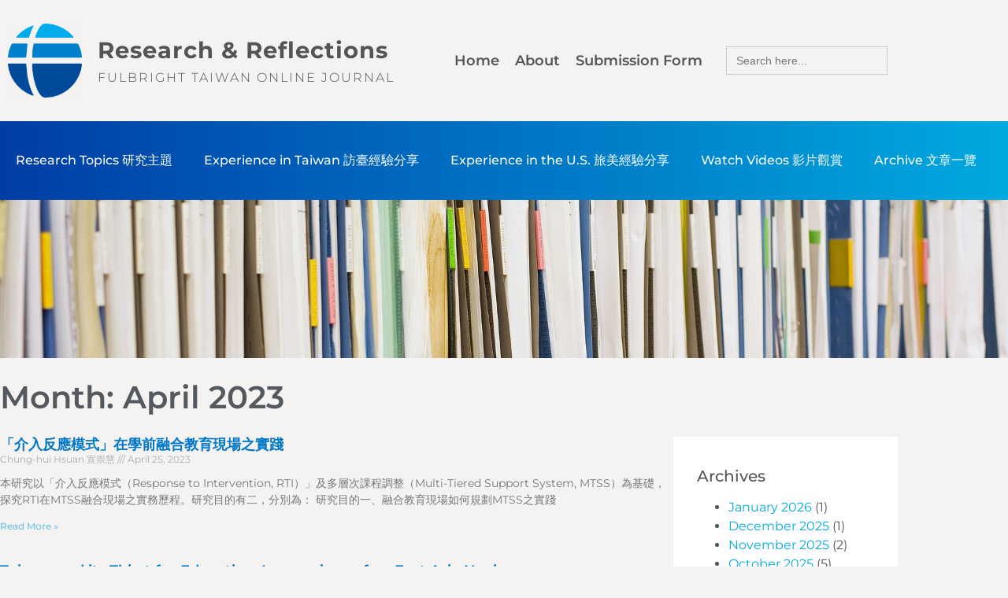

--- FILE ---
content_type: text/html; charset=UTF-8
request_url: https://journal.fulbright.org.tw/2023/04/
body_size: 35818
content:
<!doctype html>
<html dir="ltr" lang="en-US" prefix="og: https://ogp.me/ns#">
<head><meta charset="UTF-8"><script>if(navigator.userAgent.match(/MSIE|Internet Explorer/i)||navigator.userAgent.match(/Trident\/7\..*?rv:11/i)){var href=document.location.href;if(!href.match(/[?&]nowprocket/)){if(href.indexOf("?")==-1){if(href.indexOf("#")==-1){document.location.href=href+"?nowprocket=1"}else{document.location.href=href.replace("#","?nowprocket=1#")}}else{if(href.indexOf("#")==-1){document.location.href=href+"&nowprocket=1"}else{document.location.href=href.replace("#","&nowprocket=1#")}}}}</script><script>(()=>{class RocketLazyLoadScripts{constructor(){this.v="2.0.3",this.userEvents=["keydown","keyup","mousedown","mouseup","mousemove","mouseover","mouseenter","mouseout","mouseleave","touchmove","touchstart","touchend","touchcancel","wheel","click","dblclick","input","visibilitychange"],this.attributeEvents=["onblur","onclick","oncontextmenu","ondblclick","onfocus","onmousedown","onmouseenter","onmouseleave","onmousemove","onmouseout","onmouseover","onmouseup","onmousewheel","onscroll","onsubmit"]}async t(){this.i(),this.o(),/iP(ad|hone)/.test(navigator.userAgent)&&this.h(),this.u(),this.l(this),this.m(),this.k(this),this.p(this),this._(),await Promise.all([this.R(),this.L()]),this.lastBreath=Date.now(),this.S(this),this.P(),this.D(),this.O(),this.M(),await this.C(this.delayedScripts.normal),await this.C(this.delayedScripts.defer),await this.C(this.delayedScripts.async),this.F("domReady"),await this.T(),await this.j(),await this.I(),this.F("windowLoad"),await this.A(),window.dispatchEvent(new Event("rocket-allScriptsLoaded")),this.everythingLoaded=!0,this.lastTouchEnd&&await new Promise((t=>setTimeout(t,500-Date.now()+this.lastTouchEnd))),this.H(),this.F("all"),this.U(),this.W()}i(){this.CSPIssue=sessionStorage.getItem("rocketCSPIssue"),document.addEventListener("securitypolicyviolation",(t=>{this.CSPIssue||"script-src-elem"!==t.violatedDirective||"data"!==t.blockedURI||(this.CSPIssue=!0,sessionStorage.setItem("rocketCSPIssue",!0))}),{isRocket:!0})}o(){window.addEventListener("pageshow",(t=>{this.persisted=t.persisted,this.realWindowLoadedFired=!0}),{isRocket:!0}),window.addEventListener("pagehide",(()=>{this.onFirstUserAction=null}),{isRocket:!0})}h(){let t;function e(e){t=e}window.addEventListener("touchstart",e,{isRocket:!0}),window.addEventListener("touchend",(function i(o){Math.abs(o.changedTouches[0].pageX-t.changedTouches[0].pageX)<10&&Math.abs(o.changedTouches[0].pageY-t.changedTouches[0].pageY)<10&&o.timeStamp-t.timeStamp<200&&(o.target.dispatchEvent(new PointerEvent("click",{target:o.target,bubbles:!0,cancelable:!0,detail:1})),event.preventDefault(),window.removeEventListener("touchstart",e,{isRocket:!0}),window.removeEventListener("touchend",i,{isRocket:!0}))}),{isRocket:!0})}q(t){this.userActionTriggered||("mousemove"!==t.type||this.firstMousemoveIgnored?"keyup"===t.type||"mouseover"===t.type||"mouseout"===t.type||(this.userActionTriggered=!0,this.onFirstUserAction&&this.onFirstUserAction()):this.firstMousemoveIgnored=!0),"click"===t.type&&t.preventDefault(),this.savedUserEvents.length>0&&(t.stopPropagation(),t.stopImmediatePropagation()),"touchstart"===this.lastEvent&&"touchend"===t.type&&(this.lastTouchEnd=Date.now()),"click"===t.type&&(this.lastTouchEnd=0),this.lastEvent=t.type,this.savedUserEvents.push(t)}u(){this.savedUserEvents=[],this.userEventHandler=this.q.bind(this),this.userEvents.forEach((t=>window.addEventListener(t,this.userEventHandler,{passive:!1,isRocket:!0})))}U(){this.userEvents.forEach((t=>window.removeEventListener(t,this.userEventHandler,{passive:!1,isRocket:!0}))),this.savedUserEvents.forEach((t=>{t.target.dispatchEvent(new window[t.constructor.name](t.type,t))}))}m(){this.eventsMutationObserver=new MutationObserver((t=>{const e="return false";for(const i of t){if("attributes"===i.type){const t=i.target.getAttribute(i.attributeName);t&&t!==e&&(i.target.setAttribute("data-rocket-"+i.attributeName,t),i.target["rocket"+i.attributeName]=new Function("event",t),i.target.setAttribute(i.attributeName,e))}"childList"===i.type&&i.addedNodes.forEach((t=>{if(t.nodeType===Node.ELEMENT_NODE)for(const i of t.attributes)this.attributeEvents.includes(i.name)&&i.value&&""!==i.value&&(t.setAttribute("data-rocket-"+i.name,i.value),t["rocket"+i.name]=new Function("event",i.value),t.setAttribute(i.name,e))}))}})),this.eventsMutationObserver.observe(document,{subtree:!0,childList:!0,attributeFilter:this.attributeEvents})}H(){this.eventsMutationObserver.disconnect(),this.attributeEvents.forEach((t=>{document.querySelectorAll("[data-rocket-"+t+"]").forEach((e=>{e.setAttribute(t,e.getAttribute("data-rocket-"+t)),e.removeAttribute("data-rocket-"+t)}))}))}k(t){Object.defineProperty(HTMLElement.prototype,"onclick",{get(){return this.rocketonclick||null},set(e){this.rocketonclick=e,this.setAttribute(t.everythingLoaded?"onclick":"data-rocket-onclick","this.rocketonclick(event)")}})}S(t){function e(e,i){let o=e[i];e[i]=null,Object.defineProperty(e,i,{get:()=>o,set(s){t.everythingLoaded?o=s:e["rocket"+i]=o=s}})}e(document,"onreadystatechange"),e(window,"onload"),e(window,"onpageshow");try{Object.defineProperty(document,"readyState",{get:()=>t.rocketReadyState,set(e){t.rocketReadyState=e},configurable:!0}),document.readyState="loading"}catch(t){console.log("WPRocket DJE readyState conflict, bypassing")}}l(t){this.originalAddEventListener=EventTarget.prototype.addEventListener,this.originalRemoveEventListener=EventTarget.prototype.removeEventListener,this.savedEventListeners=[],EventTarget.prototype.addEventListener=function(e,i,o){o&&o.isRocket||!t.B(e,this)&&!t.userEvents.includes(e)||t.B(e,this)&&!t.userActionTriggered||e.startsWith("rocket-")||t.everythingLoaded?t.originalAddEventListener.call(this,e,i,o):t.savedEventListeners.push({target:this,remove:!1,type:e,func:i,options:o})},EventTarget.prototype.removeEventListener=function(e,i,o){o&&o.isRocket||!t.B(e,this)&&!t.userEvents.includes(e)||t.B(e,this)&&!t.userActionTriggered||e.startsWith("rocket-")||t.everythingLoaded?t.originalRemoveEventListener.call(this,e,i,o):t.savedEventListeners.push({target:this,remove:!0,type:e,func:i,options:o})}}F(t){"all"===t&&(EventTarget.prototype.addEventListener=this.originalAddEventListener,EventTarget.prototype.removeEventListener=this.originalRemoveEventListener),this.savedEventListeners=this.savedEventListeners.filter((e=>{let i=e.type,o=e.target||window;return"domReady"===t&&"DOMContentLoaded"!==i&&"readystatechange"!==i||("windowLoad"===t&&"load"!==i&&"readystatechange"!==i&&"pageshow"!==i||(this.B(i,o)&&(i="rocket-"+i),e.remove?o.removeEventListener(i,e.func,e.options):o.addEventListener(i,e.func,e.options),!1))}))}p(t){let e;function i(e){return t.everythingLoaded?e:e.split(" ").map((t=>"load"===t||t.startsWith("load.")?"rocket-jquery-load":t)).join(" ")}function o(o){function s(e){const s=o.fn[e];o.fn[e]=o.fn.init.prototype[e]=function(){return this[0]===window&&t.userActionTriggered&&("string"==typeof arguments[0]||arguments[0]instanceof String?arguments[0]=i(arguments[0]):"object"==typeof arguments[0]&&Object.keys(arguments[0]).forEach((t=>{const e=arguments[0][t];delete arguments[0][t],arguments[0][i(t)]=e}))),s.apply(this,arguments),this}}if(o&&o.fn&&!t.allJQueries.includes(o)){const e={DOMContentLoaded:[],"rocket-DOMContentLoaded":[]};for(const t in e)document.addEventListener(t,(()=>{e[t].forEach((t=>t()))}),{isRocket:!0});o.fn.ready=o.fn.init.prototype.ready=function(i){function s(){parseInt(o.fn.jquery)>2?setTimeout((()=>i.bind(document)(o))):i.bind(document)(o)}return t.realDomReadyFired?!t.userActionTriggered||t.fauxDomReadyFired?s():e["rocket-DOMContentLoaded"].push(s):e.DOMContentLoaded.push(s),o([])},s("on"),s("one"),s("off"),t.allJQueries.push(o)}e=o}t.allJQueries=[],o(window.jQuery),Object.defineProperty(window,"jQuery",{get:()=>e,set(t){o(t)}})}P(){const t=new Map;document.write=document.writeln=function(e){const i=document.currentScript,o=document.createRange(),s=i.parentElement;let n=t.get(i);void 0===n&&(n=i.nextSibling,t.set(i,n));const c=document.createDocumentFragment();o.setStart(c,0),c.appendChild(o.createContextualFragment(e)),s.insertBefore(c,n)}}async R(){return new Promise((t=>{this.userActionTriggered?t():this.onFirstUserAction=t}))}async L(){return new Promise((t=>{document.addEventListener("DOMContentLoaded",(()=>{this.realDomReadyFired=!0,t()}),{isRocket:!0})}))}async I(){return this.realWindowLoadedFired?Promise.resolve():new Promise((t=>{window.addEventListener("load",t,{isRocket:!0})}))}M(){this.pendingScripts=[];this.scriptsMutationObserver=new MutationObserver((t=>{for(const e of t)e.addedNodes.forEach((t=>{"SCRIPT"!==t.tagName||t.noModule||t.isWPRocket||this.pendingScripts.push({script:t,promise:new Promise((e=>{const i=()=>{const i=this.pendingScripts.findIndex((e=>e.script===t));i>=0&&this.pendingScripts.splice(i,1),e()};t.addEventListener("load",i,{isRocket:!0}),t.addEventListener("error",i,{isRocket:!0}),setTimeout(i,1e3)}))})}))})),this.scriptsMutationObserver.observe(document,{childList:!0,subtree:!0})}async j(){await this.J(),this.pendingScripts.length?(await this.pendingScripts[0].promise,await this.j()):this.scriptsMutationObserver.disconnect()}D(){this.delayedScripts={normal:[],async:[],defer:[]},document.querySelectorAll("script[type$=rocketlazyloadscript]").forEach((t=>{t.hasAttribute("data-rocket-src")?t.hasAttribute("async")&&!1!==t.async?this.delayedScripts.async.push(t):t.hasAttribute("defer")&&!1!==t.defer||"module"===t.getAttribute("data-rocket-type")?this.delayedScripts.defer.push(t):this.delayedScripts.normal.push(t):this.delayedScripts.normal.push(t)}))}async _(){await this.L();let t=[];document.querySelectorAll("script[type$=rocketlazyloadscript][data-rocket-src]").forEach((e=>{let i=e.getAttribute("data-rocket-src");if(i&&!i.startsWith("data:")){i.startsWith("//")&&(i=location.protocol+i);try{const o=new URL(i).origin;o!==location.origin&&t.push({src:o,crossOrigin:e.crossOrigin||"module"===e.getAttribute("data-rocket-type")})}catch(t){}}})),t=[...new Map(t.map((t=>[JSON.stringify(t),t]))).values()],this.N(t,"preconnect")}async $(t){if(await this.G(),!0!==t.noModule||!("noModule"in HTMLScriptElement.prototype))return new Promise((e=>{let i;function o(){(i||t).setAttribute("data-rocket-status","executed"),e()}try{if(navigator.userAgent.includes("Firefox/")||""===navigator.vendor||this.CSPIssue)i=document.createElement("script"),[...t.attributes].forEach((t=>{let e=t.nodeName;"type"!==e&&("data-rocket-type"===e&&(e="type"),"data-rocket-src"===e&&(e="src"),i.setAttribute(e,t.nodeValue))})),t.text&&(i.text=t.text),t.nonce&&(i.nonce=t.nonce),i.hasAttribute("src")?(i.addEventListener("load",o,{isRocket:!0}),i.addEventListener("error",(()=>{i.setAttribute("data-rocket-status","failed-network"),e()}),{isRocket:!0}),setTimeout((()=>{i.isConnected||e()}),1)):(i.text=t.text,o()),i.isWPRocket=!0,t.parentNode.replaceChild(i,t);else{const i=t.getAttribute("data-rocket-type"),s=t.getAttribute("data-rocket-src");i?(t.type=i,t.removeAttribute("data-rocket-type")):t.removeAttribute("type"),t.addEventListener("load",o,{isRocket:!0}),t.addEventListener("error",(i=>{this.CSPIssue&&i.target.src.startsWith("data:")?(console.log("WPRocket: CSP fallback activated"),t.removeAttribute("src"),this.$(t).then(e)):(t.setAttribute("data-rocket-status","failed-network"),e())}),{isRocket:!0}),s?(t.fetchPriority="high",t.removeAttribute("data-rocket-src"),t.src=s):t.src="data:text/javascript;base64,"+window.btoa(unescape(encodeURIComponent(t.text)))}}catch(i){t.setAttribute("data-rocket-status","failed-transform"),e()}}));t.setAttribute("data-rocket-status","skipped")}async C(t){const e=t.shift();return e?(e.isConnected&&await this.$(e),this.C(t)):Promise.resolve()}O(){this.N([...this.delayedScripts.normal,...this.delayedScripts.defer,...this.delayedScripts.async],"preload")}N(t,e){this.trash=this.trash||[];let i=!0;var o=document.createDocumentFragment();t.forEach((t=>{const s=t.getAttribute&&t.getAttribute("data-rocket-src")||t.src;if(s&&!s.startsWith("data:")){const n=document.createElement("link");n.href=s,n.rel=e,"preconnect"!==e&&(n.as="script",n.fetchPriority=i?"high":"low"),t.getAttribute&&"module"===t.getAttribute("data-rocket-type")&&(n.crossOrigin=!0),t.crossOrigin&&(n.crossOrigin=t.crossOrigin),t.integrity&&(n.integrity=t.integrity),t.nonce&&(n.nonce=t.nonce),o.appendChild(n),this.trash.push(n),i=!1}})),document.head.appendChild(o)}W(){this.trash.forEach((t=>t.remove()))}async T(){try{document.readyState="interactive"}catch(t){}this.fauxDomReadyFired=!0;try{await this.G(),document.dispatchEvent(new Event("rocket-readystatechange")),await this.G(),document.rocketonreadystatechange&&document.rocketonreadystatechange(),await this.G(),document.dispatchEvent(new Event("rocket-DOMContentLoaded")),await this.G(),window.dispatchEvent(new Event("rocket-DOMContentLoaded"))}catch(t){console.error(t)}}async A(){try{document.readyState="complete"}catch(t){}try{await this.G(),document.dispatchEvent(new Event("rocket-readystatechange")),await this.G(),document.rocketonreadystatechange&&document.rocketonreadystatechange(),await this.G(),window.dispatchEvent(new Event("rocket-load")),await this.G(),window.rocketonload&&window.rocketonload(),await this.G(),this.allJQueries.forEach((t=>t(window).trigger("rocket-jquery-load"))),await this.G();const t=new Event("rocket-pageshow");t.persisted=this.persisted,window.dispatchEvent(t),await this.G(),window.rocketonpageshow&&window.rocketonpageshow({persisted:this.persisted})}catch(t){console.error(t)}}async G(){Date.now()-this.lastBreath>45&&(await this.J(),this.lastBreath=Date.now())}async J(){return document.hidden?new Promise((t=>setTimeout(t))):new Promise((t=>requestAnimationFrame(t)))}B(t,e){return e===document&&"readystatechange"===t||(e===document&&"DOMContentLoaded"===t||(e===window&&"DOMContentLoaded"===t||(e===window&&"load"===t||e===window&&"pageshow"===t)))}static run(){(new RocketLazyLoadScripts).t()}}RocketLazyLoadScripts.run()})();</script>
	
	<meta name="viewport" content="width=device-width, initial-scale=1">
	<link rel="profile" href="https://gmpg.org/xfn/11">
	<title>April, 2023 - Research &amp; Reflections</title><link rel="preload" data-rocket-preload as="image" href="https://journal.fulbright.org.tw/wp-content/uploads/2019/10/archive-3859388_1920-1.jpg" fetchpriority="high">

		<!-- All in One SEO 4.9.3 - aioseo.com -->
	<meta name="robots" content="max-image-preview:large" />
	<link rel="canonical" href="https://journal.fulbright.org.tw/2023/04/" />
	<meta name="generator" content="All in One SEO (AIOSEO) 4.9.3" />
		<script type="application/ld+json" class="aioseo-schema">
			{"@context":"https:\/\/schema.org","@graph":[{"@type":"BreadcrumbList","@id":"https:\/\/journal.fulbright.org.tw\/2023\/04\/#breadcrumblist","itemListElement":[{"@type":"ListItem","@id":"https:\/\/journal.fulbright.org.tw#listItem","position":1,"name":"Home","item":"https:\/\/journal.fulbright.org.tw","nextItem":{"@type":"ListItem","@id":"https:\/\/journal.fulbright.org.tw\/2023\/#listItem","name":2023}},{"@type":"ListItem","@id":"https:\/\/journal.fulbright.org.tw\/2023\/#listItem","position":2,"name":2023,"item":"https:\/\/journal.fulbright.org.tw\/2023\/","nextItem":{"@type":"ListItem","@id":"https:\/\/journal.fulbright.org.tw\/2023\/04\/#listItem","name":"04"},"previousItem":{"@type":"ListItem","@id":"https:\/\/journal.fulbright.org.tw#listItem","name":"Home"}},{"@type":"ListItem","@id":"https:\/\/journal.fulbright.org.tw\/2023\/04\/#listItem","position":3,"name":"04","previousItem":{"@type":"ListItem","@id":"https:\/\/journal.fulbright.org.tw\/2023\/#listItem","name":2023}}]},{"@type":"CollectionPage","@id":"https:\/\/journal.fulbright.org.tw\/2023\/04\/#collectionpage","url":"https:\/\/journal.fulbright.org.tw\/2023\/04\/","name":"April, 2023 - Research & Reflections","inLanguage":"en-US","isPartOf":{"@id":"https:\/\/journal.fulbright.org.tw\/#website"},"breadcrumb":{"@id":"https:\/\/journal.fulbright.org.tw\/2023\/04\/#breadcrumblist"}},{"@type":"Organization","@id":"https:\/\/journal.fulbright.org.tw\/#organization","name":"Research & Reflections","description":"Fulbright Taiwan Online Journal","url":"https:\/\/journal.fulbright.org.tw\/"},{"@type":"WebSite","@id":"https:\/\/journal.fulbright.org.tw\/#website","url":"https:\/\/journal.fulbright.org.tw\/","name":"Research & Reflections","description":"Fulbright Taiwan Online Journal","inLanguage":"en-US","publisher":{"@id":"https:\/\/journal.fulbright.org.tw\/#organization"}}]}
		</script>
		<!-- All in One SEO -->



<meta name="robots" content="noindex,follow"/>
<meta property="og:locale" content="en_US" />
<meta property="og:type" content="object" />
<meta property="og:title" content="April 2023 - Research &amp; Reflections" />
<meta property="og:url" content="https://journal.fulbright.org.tw/2023/04/" />
<meta property="og:site_name" content="Research &amp; Reflections" />
<meta name="twitter:card" content="summary_large_image" />
<meta name="twitter:title" content="April 2023 - Research &amp; Reflections" />
<script type='application/ld+json' class='yoast-schema-graph yoast-schema-graph--main'>{"@context":"https://schema.org","@graph":[{"@type":"Organization","@id":"https://journal.fulbright.org.tw/#organization","name":"Fulbright Taiwan","url":"https://journal.fulbright.org.tw/","sameAs":["https://www.facebook.com/FulbrightTaiwan","http://www.youtube.com/fulbrightintaiwan"],"logo":{"@type":"ImageObject","@id":"https://journal.fulbright.org.tw/#logo","url":"https://journal.fulbright.org.tw/wp-content/uploads/2019/10/03_Fulbright_Taiwan_Logo_Seal-01.png","width":"1004","height":"1004","caption":"Fulbright Taiwan"},"image":{"@id":"https://journal.fulbright.org.tw/#logo"}},{"@type":"WebSite","@id":"https://journal.fulbright.org.tw/#website","url":"https://journal.fulbright.org.tw/","name":"Research &amp; Reflections","publisher":{"@id":"https://journal.fulbright.org.tw/#organization"},"potentialAction":{"@type":"SearchAction","target":"https://journal.fulbright.org.tw/?s={search_term_string}","query-input":"required name=search_term_string"}},{"@type":"CollectionPage","@id":"https://journal.fulbright.org.tw/2023/04/#webpage","url":"https://journal.fulbright.org.tw/2023/04/","inLanguage":"en-US","name":"April 2023 - Research &amp; Reflections","isPartOf":{"@id":"https://journal.fulbright.org.tw/#website"},"breadcrumb":{"@id":"https://journal.fulbright.org.tw/2023/04/#breadcrumb"}},{"@type":"BreadcrumbList","@id":"https://journal.fulbright.org.tw/2023/04/#breadcrumb","itemListElement":[{"@type":"ListItem","position":1,"item":{"@type":"WebPage","@id":"https://journal.fulbright.org.tw/","url":"https://journal.fulbright.org.tw/","name":"Home"}},{"@type":"ListItem","position":2,"item":{"@type":"WebPage","@id":"https://journal.fulbright.org.tw/2023/04/","url":"https://journal.fulbright.org.tw/2023/04/","name":"Archives for  April 2023"}}]}]}</script>
<!-- / Yoast SEO Premium plugin. -->

<link rel='dns-prefetch' href='//www.googletagmanager.com' />
<link rel="alternate" type="application/rss+xml" title="Research &amp; Reflections &raquo; Feed" href="https://journal.fulbright.org.tw/feed/" />
<link rel="alternate" type="application/rss+xml" title="Research &amp; Reflections &raquo; Comments Feed" href="https://journal.fulbright.org.tw/comments/feed/" />
		<!-- This site uses the Google Analytics by MonsterInsights plugin v9.11.1 - Using Analytics tracking - https://www.monsterinsights.com/ -->
							<script type="rocketlazyloadscript" data-rocket-src="//www.googletagmanager.com/gtag/js?id=G-Y5Y0XC8L2L"  data-cfasync="false" data-wpfc-render="false" async></script>
			<script type="rocketlazyloadscript" data-cfasync="false" data-wpfc-render="false">
				var mi_version = '9.11.1';
				var mi_track_user = true;
				var mi_no_track_reason = '';
								var MonsterInsightsDefaultLocations = {"page_location":"https:\/\/journal.fulbright.org.tw\/2023\/04\/"};
								if ( typeof MonsterInsightsPrivacyGuardFilter === 'function' ) {
					var MonsterInsightsLocations = (typeof MonsterInsightsExcludeQuery === 'object') ? MonsterInsightsPrivacyGuardFilter( MonsterInsightsExcludeQuery ) : MonsterInsightsPrivacyGuardFilter( MonsterInsightsDefaultLocations );
				} else {
					var MonsterInsightsLocations = (typeof MonsterInsightsExcludeQuery === 'object') ? MonsterInsightsExcludeQuery : MonsterInsightsDefaultLocations;
				}

								var disableStrs = [
										'ga-disable-G-Y5Y0XC8L2L',
									];

				/* Function to detect opted out users */
				function __gtagTrackerIsOptedOut() {
					for (var index = 0; index < disableStrs.length; index++) {
						if (document.cookie.indexOf(disableStrs[index] + '=true') > -1) {
							return true;
						}
					}

					return false;
				}

				/* Disable tracking if the opt-out cookie exists. */
				if (__gtagTrackerIsOptedOut()) {
					for (var index = 0; index < disableStrs.length; index++) {
						window[disableStrs[index]] = true;
					}
				}

				/* Opt-out function */
				function __gtagTrackerOptout() {
					for (var index = 0; index < disableStrs.length; index++) {
						document.cookie = disableStrs[index] + '=true; expires=Thu, 31 Dec 2099 23:59:59 UTC; path=/';
						window[disableStrs[index]] = true;
					}
				}

				if ('undefined' === typeof gaOptout) {
					function gaOptout() {
						__gtagTrackerOptout();
					}
				}
								window.dataLayer = window.dataLayer || [];

				window.MonsterInsightsDualTracker = {
					helpers: {},
					trackers: {},
				};
				if (mi_track_user) {
					function __gtagDataLayer() {
						dataLayer.push(arguments);
					}

					function __gtagTracker(type, name, parameters) {
						if (!parameters) {
							parameters = {};
						}

						if (parameters.send_to) {
							__gtagDataLayer.apply(null, arguments);
							return;
						}

						if (type === 'event') {
														parameters.send_to = monsterinsights_frontend.v4_id;
							var hookName = name;
							if (typeof parameters['event_category'] !== 'undefined') {
								hookName = parameters['event_category'] + ':' + name;
							}

							if (typeof MonsterInsightsDualTracker.trackers[hookName] !== 'undefined') {
								MonsterInsightsDualTracker.trackers[hookName](parameters);
							} else {
								__gtagDataLayer('event', name, parameters);
							}
							
						} else {
							__gtagDataLayer.apply(null, arguments);
						}
					}

					__gtagTracker('js', new Date());
					__gtagTracker('set', {
						'developer_id.dZGIzZG': true,
											});
					if ( MonsterInsightsLocations.page_location ) {
						__gtagTracker('set', MonsterInsightsLocations);
					}
										__gtagTracker('config', 'G-Y5Y0XC8L2L', {"forceSSL":"true","link_attribution":"true"} );
										window.gtag = __gtagTracker;										(function () {
						/* https://developers.google.com/analytics/devguides/collection/analyticsjs/ */
						/* ga and __gaTracker compatibility shim. */
						var noopfn = function () {
							return null;
						};
						var newtracker = function () {
							return new Tracker();
						};
						var Tracker = function () {
							return null;
						};
						var p = Tracker.prototype;
						p.get = noopfn;
						p.set = noopfn;
						p.send = function () {
							var args = Array.prototype.slice.call(arguments);
							args.unshift('send');
							__gaTracker.apply(null, args);
						};
						var __gaTracker = function () {
							var len = arguments.length;
							if (len === 0) {
								return;
							}
							var f = arguments[len - 1];
							if (typeof f !== 'object' || f === null || typeof f.hitCallback !== 'function') {
								if ('send' === arguments[0]) {
									var hitConverted, hitObject = false, action;
									if ('event' === arguments[1]) {
										if ('undefined' !== typeof arguments[3]) {
											hitObject = {
												'eventAction': arguments[3],
												'eventCategory': arguments[2],
												'eventLabel': arguments[4],
												'value': arguments[5] ? arguments[5] : 1,
											}
										}
									}
									if ('pageview' === arguments[1]) {
										if ('undefined' !== typeof arguments[2]) {
											hitObject = {
												'eventAction': 'page_view',
												'page_path': arguments[2],
											}
										}
									}
									if (typeof arguments[2] === 'object') {
										hitObject = arguments[2];
									}
									if (typeof arguments[5] === 'object') {
										Object.assign(hitObject, arguments[5]);
									}
									if ('undefined' !== typeof arguments[1].hitType) {
										hitObject = arguments[1];
										if ('pageview' === hitObject.hitType) {
											hitObject.eventAction = 'page_view';
										}
									}
									if (hitObject) {
										action = 'timing' === arguments[1].hitType ? 'timing_complete' : hitObject.eventAction;
										hitConverted = mapArgs(hitObject);
										__gtagTracker('event', action, hitConverted);
									}
								}
								return;
							}

							function mapArgs(args) {
								var arg, hit = {};
								var gaMap = {
									'eventCategory': 'event_category',
									'eventAction': 'event_action',
									'eventLabel': 'event_label',
									'eventValue': 'event_value',
									'nonInteraction': 'non_interaction',
									'timingCategory': 'event_category',
									'timingVar': 'name',
									'timingValue': 'value',
									'timingLabel': 'event_label',
									'page': 'page_path',
									'location': 'page_location',
									'title': 'page_title',
									'referrer' : 'page_referrer',
								};
								for (arg in args) {
																		if (!(!args.hasOwnProperty(arg) || !gaMap.hasOwnProperty(arg))) {
										hit[gaMap[arg]] = args[arg];
									} else {
										hit[arg] = args[arg];
									}
								}
								return hit;
							}

							try {
								f.hitCallback();
							} catch (ex) {
							}
						};
						__gaTracker.create = newtracker;
						__gaTracker.getByName = newtracker;
						__gaTracker.getAll = function () {
							return [];
						};
						__gaTracker.remove = noopfn;
						__gaTracker.loaded = true;
						window['__gaTracker'] = __gaTracker;
					})();
									} else {
										console.log("");
					(function () {
						function __gtagTracker() {
							return null;
						}

						window['__gtagTracker'] = __gtagTracker;
						window['gtag'] = __gtagTracker;
					})();
									}
			</script>
							<!-- / Google Analytics by MonsterInsights -->
		<style id='wp-img-auto-sizes-contain-inline-css'>
img:is([sizes=auto i],[sizes^="auto," i]){contain-intrinsic-size:3000px 1500px}
/*# sourceURL=wp-img-auto-sizes-contain-inline-css */
</style>
<link data-minify="1" rel='stylesheet' id='font-awesome-5-all-css' href='https://journal.fulbright.org.tw/wp-content/cache/min/1/wp-content/plugins/elementor/assets/lib/font-awesome/css/all.min.css?ver=1769137345' media='all' />
<link rel='stylesheet' id='font-awesome-4-shim-css' href='https://journal.fulbright.org.tw/wp-content/plugins/elementor/assets/lib/font-awesome/css/v4-shims.min.css?ver=3.34.1' media='all' />
<link data-minify="1" rel='stylesheet' id='dashicons-css' href='https://journal.fulbright.org.tw/wp-content/cache/min/1/wp-includes/css/dashicons.min.css?ver=1769137345' media='all' />
<link data-minify="1" rel='stylesheet' id='post-views-counter-frontend-css' href='https://journal.fulbright.org.tw/wp-content/cache/min/1/wp-content/plugins/post-views-counter/css/frontend.css?ver=1769137345' media='all' />
<link data-minify="1" rel='stylesheet' id='void-grid-main-css' href='https://journal.fulbright.org.tw/wp-content/cache/min/1/wp-content/plugins/void-elementor-post-grid-addon-for-elementor-page-builder/assets/css/main.css?ver=1769137345' media='all' />
<link rel='stylesheet' id='void-grid-bootstrap-css' href='https://journal.fulbright.org.tw/wp-content/plugins/void-elementor-post-grid-addon-for-elementor-page-builder/assets/css/bootstrap.min.css?ver=3.3.7' media='all' />
<style id='wp-emoji-styles-inline-css'>

	img.wp-smiley, img.emoji {
		display: inline !important;
		border: none !important;
		box-shadow: none !important;
		height: 1em !important;
		width: 1em !important;
		margin: 0 0.07em !important;
		vertical-align: -0.1em !important;
		background: none !important;
		padding: 0 !important;
	}
/*# sourceURL=wp-emoji-styles-inline-css */
</style>
<link data-minify="1" rel='stylesheet' id='aioseo/css/src/vue/standalone/blocks/table-of-contents/global.scss-css' href='https://journal.fulbright.org.tw/wp-content/cache/min/1/wp-content/plugins/all-in-one-seo-pack/dist/Lite/assets/css/table-of-contents/global.e90f6d47.css?ver=1769137345' media='all' />
<link data-minify="1" rel='stylesheet' id='gdm-gutenberg-block-backend-js-css' href='https://journal.fulbright.org.tw/wp-content/cache/min/1/wp-content/plugins/google-drive-embedder/css/gdm-blocks.css?ver=1769137345' media='all' />
<style id='global-styles-inline-css'>
:root{--wp--preset--aspect-ratio--square: 1;--wp--preset--aspect-ratio--4-3: 4/3;--wp--preset--aspect-ratio--3-4: 3/4;--wp--preset--aspect-ratio--3-2: 3/2;--wp--preset--aspect-ratio--2-3: 2/3;--wp--preset--aspect-ratio--16-9: 16/9;--wp--preset--aspect-ratio--9-16: 9/16;--wp--preset--color--black: #000000;--wp--preset--color--cyan-bluish-gray: #abb8c3;--wp--preset--color--white: #ffffff;--wp--preset--color--pale-pink: #f78da7;--wp--preset--color--vivid-red: #cf2e2e;--wp--preset--color--luminous-vivid-orange: #ff6900;--wp--preset--color--luminous-vivid-amber: #fcb900;--wp--preset--color--light-green-cyan: #7bdcb5;--wp--preset--color--vivid-green-cyan: #00d084;--wp--preset--color--pale-cyan-blue: #8ed1fc;--wp--preset--color--vivid-cyan-blue: #0693e3;--wp--preset--color--vivid-purple: #9b51e0;--wp--preset--gradient--vivid-cyan-blue-to-vivid-purple: linear-gradient(135deg,rgb(6,147,227) 0%,rgb(155,81,224) 100%);--wp--preset--gradient--light-green-cyan-to-vivid-green-cyan: linear-gradient(135deg,rgb(122,220,180) 0%,rgb(0,208,130) 100%);--wp--preset--gradient--luminous-vivid-amber-to-luminous-vivid-orange: linear-gradient(135deg,rgb(252,185,0) 0%,rgb(255,105,0) 100%);--wp--preset--gradient--luminous-vivid-orange-to-vivid-red: linear-gradient(135deg,rgb(255,105,0) 0%,rgb(207,46,46) 100%);--wp--preset--gradient--very-light-gray-to-cyan-bluish-gray: linear-gradient(135deg,rgb(238,238,238) 0%,rgb(169,184,195) 100%);--wp--preset--gradient--cool-to-warm-spectrum: linear-gradient(135deg,rgb(74,234,220) 0%,rgb(151,120,209) 20%,rgb(207,42,186) 40%,rgb(238,44,130) 60%,rgb(251,105,98) 80%,rgb(254,248,76) 100%);--wp--preset--gradient--blush-light-purple: linear-gradient(135deg,rgb(255,206,236) 0%,rgb(152,150,240) 100%);--wp--preset--gradient--blush-bordeaux: linear-gradient(135deg,rgb(254,205,165) 0%,rgb(254,45,45) 50%,rgb(107,0,62) 100%);--wp--preset--gradient--luminous-dusk: linear-gradient(135deg,rgb(255,203,112) 0%,rgb(199,81,192) 50%,rgb(65,88,208) 100%);--wp--preset--gradient--pale-ocean: linear-gradient(135deg,rgb(255,245,203) 0%,rgb(182,227,212) 50%,rgb(51,167,181) 100%);--wp--preset--gradient--electric-grass: linear-gradient(135deg,rgb(202,248,128) 0%,rgb(113,206,126) 100%);--wp--preset--gradient--midnight: linear-gradient(135deg,rgb(2,3,129) 0%,rgb(40,116,252) 100%);--wp--preset--font-size--small: 13px;--wp--preset--font-size--medium: 20px;--wp--preset--font-size--large: 36px;--wp--preset--font-size--x-large: 42px;--wp--preset--spacing--20: 0.44rem;--wp--preset--spacing--30: 0.67rem;--wp--preset--spacing--40: 1rem;--wp--preset--spacing--50: 1.5rem;--wp--preset--spacing--60: 2.25rem;--wp--preset--spacing--70: 3.38rem;--wp--preset--spacing--80: 5.06rem;--wp--preset--shadow--natural: 6px 6px 9px rgba(0, 0, 0, 0.2);--wp--preset--shadow--deep: 12px 12px 50px rgba(0, 0, 0, 0.4);--wp--preset--shadow--sharp: 6px 6px 0px rgba(0, 0, 0, 0.2);--wp--preset--shadow--outlined: 6px 6px 0px -3px rgb(255, 255, 255), 6px 6px rgb(0, 0, 0);--wp--preset--shadow--crisp: 6px 6px 0px rgb(0, 0, 0);}:root { --wp--style--global--content-size: 800px;--wp--style--global--wide-size: 1200px; }:where(body) { margin: 0; }.wp-site-blocks > .alignleft { float: left; margin-right: 2em; }.wp-site-blocks > .alignright { float: right; margin-left: 2em; }.wp-site-blocks > .aligncenter { justify-content: center; margin-left: auto; margin-right: auto; }:where(.wp-site-blocks) > * { margin-block-start: 24px; margin-block-end: 0; }:where(.wp-site-blocks) > :first-child { margin-block-start: 0; }:where(.wp-site-blocks) > :last-child { margin-block-end: 0; }:root { --wp--style--block-gap: 24px; }:root :where(.is-layout-flow) > :first-child{margin-block-start: 0;}:root :where(.is-layout-flow) > :last-child{margin-block-end: 0;}:root :where(.is-layout-flow) > *{margin-block-start: 24px;margin-block-end: 0;}:root :where(.is-layout-constrained) > :first-child{margin-block-start: 0;}:root :where(.is-layout-constrained) > :last-child{margin-block-end: 0;}:root :where(.is-layout-constrained) > *{margin-block-start: 24px;margin-block-end: 0;}:root :where(.is-layout-flex){gap: 24px;}:root :where(.is-layout-grid){gap: 24px;}.is-layout-flow > .alignleft{float: left;margin-inline-start: 0;margin-inline-end: 2em;}.is-layout-flow > .alignright{float: right;margin-inline-start: 2em;margin-inline-end: 0;}.is-layout-flow > .aligncenter{margin-left: auto !important;margin-right: auto !important;}.is-layout-constrained > .alignleft{float: left;margin-inline-start: 0;margin-inline-end: 2em;}.is-layout-constrained > .alignright{float: right;margin-inline-start: 2em;margin-inline-end: 0;}.is-layout-constrained > .aligncenter{margin-left: auto !important;margin-right: auto !important;}.is-layout-constrained > :where(:not(.alignleft):not(.alignright):not(.alignfull)){max-width: var(--wp--style--global--content-size);margin-left: auto !important;margin-right: auto !important;}.is-layout-constrained > .alignwide{max-width: var(--wp--style--global--wide-size);}body .is-layout-flex{display: flex;}.is-layout-flex{flex-wrap: wrap;align-items: center;}.is-layout-flex > :is(*, div){margin: 0;}body .is-layout-grid{display: grid;}.is-layout-grid > :is(*, div){margin: 0;}body{padding-top: 0px;padding-right: 0px;padding-bottom: 0px;padding-left: 0px;}a:where(:not(.wp-element-button)){text-decoration: underline;}:root :where(.wp-element-button, .wp-block-button__link){background-color: #32373c;border-width: 0;color: #fff;font-family: inherit;font-size: inherit;font-style: inherit;font-weight: inherit;letter-spacing: inherit;line-height: inherit;padding-top: calc(0.667em + 2px);padding-right: calc(1.333em + 2px);padding-bottom: calc(0.667em + 2px);padding-left: calc(1.333em + 2px);text-decoration: none;text-transform: inherit;}.has-black-color{color: var(--wp--preset--color--black) !important;}.has-cyan-bluish-gray-color{color: var(--wp--preset--color--cyan-bluish-gray) !important;}.has-white-color{color: var(--wp--preset--color--white) !important;}.has-pale-pink-color{color: var(--wp--preset--color--pale-pink) !important;}.has-vivid-red-color{color: var(--wp--preset--color--vivid-red) !important;}.has-luminous-vivid-orange-color{color: var(--wp--preset--color--luminous-vivid-orange) !important;}.has-luminous-vivid-amber-color{color: var(--wp--preset--color--luminous-vivid-amber) !important;}.has-light-green-cyan-color{color: var(--wp--preset--color--light-green-cyan) !important;}.has-vivid-green-cyan-color{color: var(--wp--preset--color--vivid-green-cyan) !important;}.has-pale-cyan-blue-color{color: var(--wp--preset--color--pale-cyan-blue) !important;}.has-vivid-cyan-blue-color{color: var(--wp--preset--color--vivid-cyan-blue) !important;}.has-vivid-purple-color{color: var(--wp--preset--color--vivid-purple) !important;}.has-black-background-color{background-color: var(--wp--preset--color--black) !important;}.has-cyan-bluish-gray-background-color{background-color: var(--wp--preset--color--cyan-bluish-gray) !important;}.has-white-background-color{background-color: var(--wp--preset--color--white) !important;}.has-pale-pink-background-color{background-color: var(--wp--preset--color--pale-pink) !important;}.has-vivid-red-background-color{background-color: var(--wp--preset--color--vivid-red) !important;}.has-luminous-vivid-orange-background-color{background-color: var(--wp--preset--color--luminous-vivid-orange) !important;}.has-luminous-vivid-amber-background-color{background-color: var(--wp--preset--color--luminous-vivid-amber) !important;}.has-light-green-cyan-background-color{background-color: var(--wp--preset--color--light-green-cyan) !important;}.has-vivid-green-cyan-background-color{background-color: var(--wp--preset--color--vivid-green-cyan) !important;}.has-pale-cyan-blue-background-color{background-color: var(--wp--preset--color--pale-cyan-blue) !important;}.has-vivid-cyan-blue-background-color{background-color: var(--wp--preset--color--vivid-cyan-blue) !important;}.has-vivid-purple-background-color{background-color: var(--wp--preset--color--vivid-purple) !important;}.has-black-border-color{border-color: var(--wp--preset--color--black) !important;}.has-cyan-bluish-gray-border-color{border-color: var(--wp--preset--color--cyan-bluish-gray) !important;}.has-white-border-color{border-color: var(--wp--preset--color--white) !important;}.has-pale-pink-border-color{border-color: var(--wp--preset--color--pale-pink) !important;}.has-vivid-red-border-color{border-color: var(--wp--preset--color--vivid-red) !important;}.has-luminous-vivid-orange-border-color{border-color: var(--wp--preset--color--luminous-vivid-orange) !important;}.has-luminous-vivid-amber-border-color{border-color: var(--wp--preset--color--luminous-vivid-amber) !important;}.has-light-green-cyan-border-color{border-color: var(--wp--preset--color--light-green-cyan) !important;}.has-vivid-green-cyan-border-color{border-color: var(--wp--preset--color--vivid-green-cyan) !important;}.has-pale-cyan-blue-border-color{border-color: var(--wp--preset--color--pale-cyan-blue) !important;}.has-vivid-cyan-blue-border-color{border-color: var(--wp--preset--color--vivid-cyan-blue) !important;}.has-vivid-purple-border-color{border-color: var(--wp--preset--color--vivid-purple) !important;}.has-vivid-cyan-blue-to-vivid-purple-gradient-background{background: var(--wp--preset--gradient--vivid-cyan-blue-to-vivid-purple) !important;}.has-light-green-cyan-to-vivid-green-cyan-gradient-background{background: var(--wp--preset--gradient--light-green-cyan-to-vivid-green-cyan) !important;}.has-luminous-vivid-amber-to-luminous-vivid-orange-gradient-background{background: var(--wp--preset--gradient--luminous-vivid-amber-to-luminous-vivid-orange) !important;}.has-luminous-vivid-orange-to-vivid-red-gradient-background{background: var(--wp--preset--gradient--luminous-vivid-orange-to-vivid-red) !important;}.has-very-light-gray-to-cyan-bluish-gray-gradient-background{background: var(--wp--preset--gradient--very-light-gray-to-cyan-bluish-gray) !important;}.has-cool-to-warm-spectrum-gradient-background{background: var(--wp--preset--gradient--cool-to-warm-spectrum) !important;}.has-blush-light-purple-gradient-background{background: var(--wp--preset--gradient--blush-light-purple) !important;}.has-blush-bordeaux-gradient-background{background: var(--wp--preset--gradient--blush-bordeaux) !important;}.has-luminous-dusk-gradient-background{background: var(--wp--preset--gradient--luminous-dusk) !important;}.has-pale-ocean-gradient-background{background: var(--wp--preset--gradient--pale-ocean) !important;}.has-electric-grass-gradient-background{background: var(--wp--preset--gradient--electric-grass) !important;}.has-midnight-gradient-background{background: var(--wp--preset--gradient--midnight) !important;}.has-small-font-size{font-size: var(--wp--preset--font-size--small) !important;}.has-medium-font-size{font-size: var(--wp--preset--font-size--medium) !important;}.has-large-font-size{font-size: var(--wp--preset--font-size--large) !important;}.has-x-large-font-size{font-size: var(--wp--preset--font-size--x-large) !important;}
:root :where(.wp-block-pullquote){font-size: 1.5em;line-height: 1.6;}
/*# sourceURL=global-styles-inline-css */
</style>
<link data-minify="1" rel='stylesheet' id='wpos-slick-style-css' href='https://journal.fulbright.org.tw/wp-content/cache/min/1/wp-content/plugins/wp-trending-post-slider-and-widget/assets/css/slick.css?ver=1769137345' media='all' />
<link data-minify="1" rel='stylesheet' id='wtpsw-public-style-css' href='https://journal.fulbright.org.tw/wp-content/cache/min/1/wp-content/plugins/wp-trending-post-slider-and-widget/assets/css/wtpsw-public.css?ver=1769137345' media='all' />
<link data-minify="1" rel='stylesheet' id='ppress-frontend-css' href='https://journal.fulbright.org.tw/wp-content/cache/min/1/wp-content/plugins/wp-user-avatar/assets/css/frontend.min.css?ver=1769137346' media='all' />
<link rel='stylesheet' id='ppress-flatpickr-css' href='https://journal.fulbright.org.tw/wp-content/plugins/wp-user-avatar/assets/flatpickr/flatpickr.min.css?ver=4.16.8' media='all' />
<link rel='stylesheet' id='ppress-select2-css' href='https://journal.fulbright.org.tw/wp-content/plugins/wp-user-avatar/assets/select2/select2.min.css?ver=6.9' media='all' />
<link rel='stylesheet' id='ivory-search-styles-css' href='https://journal.fulbright.org.tw/wp-content/plugins/add-search-to-menu/public/css/ivory-search.min.css?ver=5.5.13' media='all' />
<link data-minify="1" rel='stylesheet' id='hello-elementor-css' href='https://journal.fulbright.org.tw/wp-content/cache/min/1/wp-content/themes/hello-elementor/assets/css/reset.css?ver=1769137346' media='all' />
<link data-minify="1" rel='stylesheet' id='hello-elementor-theme-style-css' href='https://journal.fulbright.org.tw/wp-content/cache/min/1/wp-content/themes/hello-elementor/assets/css/theme.css?ver=1769137346' media='all' />
<link data-minify="1" rel='stylesheet' id='hello-elementor-header-footer-css' href='https://journal.fulbright.org.tw/wp-content/cache/min/1/wp-content/themes/hello-elementor/assets/css/header-footer.css?ver=1769137346' media='all' />
<link rel='stylesheet' id='elementor-frontend-css' href='https://journal.fulbright.org.tw/wp-content/plugins/elementor/assets/css/frontend.min.css?ver=3.34.1' media='all' />
<link rel='stylesheet' id='widget-image-css' href='https://journal.fulbright.org.tw/wp-content/plugins/elementor/assets/css/widget-image.min.css?ver=3.34.1' media='all' />
<link rel='stylesheet' id='widget-heading-css' href='https://journal.fulbright.org.tw/wp-content/plugins/elementor/assets/css/widget-heading.min.css?ver=3.34.1' media='all' />
<link rel='stylesheet' id='widget-nav-menu-css' href='https://journal.fulbright.org.tw/wp-content/plugins/elementor-pro/assets/css/widget-nav-menu.min.css?ver=3.34.0' media='all' />
<link rel='stylesheet' id='e-sticky-css' href='https://journal.fulbright.org.tw/wp-content/plugins/elementor-pro/assets/css/modules/sticky.min.css?ver=3.34.0' media='all' />
<link rel='stylesheet' id='widget-divider-css' href='https://journal.fulbright.org.tw/wp-content/plugins/elementor/assets/css/widget-divider.min.css?ver=3.34.1' media='all' />
<link rel='stylesheet' id='widget-posts-css' href='https://journal.fulbright.org.tw/wp-content/plugins/elementor-pro/assets/css/widget-posts.min.css?ver=3.34.0' media='all' />
<link data-minify="1" rel='stylesheet' id='swiper-css' href='https://journal.fulbright.org.tw/wp-content/cache/min/1/wp-content/plugins/elementor/assets/lib/swiper/v8/css/swiper.min.css?ver=1769137346' media='all' />
<link rel='stylesheet' id='e-swiper-css' href='https://journal.fulbright.org.tw/wp-content/plugins/elementor/assets/css/conditionals/e-swiper.min.css?ver=3.34.1' media='all' />
<link data-minify="1" rel='stylesheet' id='elementor-icons-css' href='https://journal.fulbright.org.tw/wp-content/cache/min/1/wp-content/plugins/elementor/assets/lib/eicons/css/elementor-icons.min.css?ver=1769137346' media='all' />
<link rel='stylesheet' id='elementor-post-3557-css' href='https://journal.fulbright.org.tw/wp-content/uploads/elementor/css/post-3557.css?ver=1769137340' media='all' />
<link rel='stylesheet' id='eihe-front-style-css' href='https://journal.fulbright.org.tw/wp-content/plugins/image-hover-effects-addon-for-elementor/assets/style.min.css?ver=1.4.4' media='all' />
<link rel='stylesheet' id='elementor-post-768-css' href='https://journal.fulbright.org.tw/wp-content/uploads/elementor/css/post-768.css?ver=1769137341' media='all' />
<link rel='stylesheet' id='elementor-post-1518-css' href='https://journal.fulbright.org.tw/wp-content/uploads/elementor/css/post-1518.css?ver=1769137343' media='all' />
<link rel='stylesheet' id='elementor-post-2647-css' href='https://journal.fulbright.org.tw/wp-content/uploads/elementor/css/post-2647.css?ver=1769137497' media='all' />
<link data-minify="1" rel='stylesheet' id='wp-document-revisions-front-css' href='https://journal.fulbright.org.tw/wp-content/cache/min/1/wp-content/plugins/wp-document-revisions/css/style-front.css?ver=1769137346' media='all' />
<style id='rocket-lazyload-inline-css'>
.rll-youtube-player{position:relative;padding-bottom:56.23%;height:0;overflow:hidden;max-width:100%;}.rll-youtube-player:focus-within{outline: 2px solid currentColor;outline-offset: 5px;}.rll-youtube-player iframe{position:absolute;top:0;left:0;width:100%;height:100%;z-index:100;background:0 0}.rll-youtube-player img{bottom:0;display:block;left:0;margin:auto;max-width:100%;width:100%;position:absolute;right:0;top:0;border:none;height:auto;-webkit-transition:.4s all;-moz-transition:.4s all;transition:.4s all}.rll-youtube-player img:hover{-webkit-filter:brightness(75%)}.rll-youtube-player .play{height:100%;width:100%;left:0;top:0;position:absolute;background:url(https://journal.fulbright.org.tw/wp-content/plugins/wp-rocket/assets/img/youtube.png) no-repeat center;background-color: transparent !important;cursor:pointer;border:none;}.wp-embed-responsive .wp-has-aspect-ratio .rll-youtube-player{position:absolute;padding-bottom:0;width:100%;height:100%;top:0;bottom:0;left:0;right:0}
/*# sourceURL=rocket-lazyload-inline-css */
</style>
<link data-minify="1" rel='stylesheet' id='elementor-gf-local-montserrat-css' href='https://journal.fulbright.org.tw/wp-content/cache/min/1/wp-content/uploads/elementor/google-fonts/css/montserrat.css?ver=1769137347' media='all' />
<link rel='stylesheet' id='elementor-icons-shared-0-css' href='https://journal.fulbright.org.tw/wp-content/plugins/elementor/assets/lib/font-awesome/css/fontawesome.min.css?ver=5.15.3' media='all' />
<link data-minify="1" rel='stylesheet' id='elementor-icons-fa-solid-css' href='https://journal.fulbright.org.tw/wp-content/cache/min/1/wp-content/plugins/elementor/assets/lib/font-awesome/css/solid.min.css?ver=1769137347' media='all' />
<script type="rocketlazyloadscript" data-rocket-type='text/javascript'>ajaxurl='https://journal.fulbright.org.tw/wp-admin/admin-ajax.php';pf_nonce='313bcf5957';</script><script type="rocketlazyloadscript" data-rocket-type="text/javascript">
            window._nslDOMReady = (function () {
                const executedCallbacks = new Set();
            
                return function (callback) {
                    /**
                    * Third parties might dispatch DOMContentLoaded events, so we need to ensure that we only run our callback once!
                    */
                    if (executedCallbacks.has(callback)) return;
            
                    const wrappedCallback = function () {
                        if (executedCallbacks.has(callback)) return;
                        executedCallbacks.add(callback);
                        callback();
                    };
            
                    if (document.readyState === "complete" || document.readyState === "interactive") {
                        wrappedCallback();
                    } else {
                        document.addEventListener("DOMContentLoaded", wrappedCallback);
                    }
                };
            })();
        </script><script type="rocketlazyloadscript" data-rocket-src="https://journal.fulbright.org.tw/wp-content/plugins/elementor/assets/lib/font-awesome/js/v4-shims.min.js?ver=3.34.1" id="font-awesome-4-shim-js" data-rocket-defer defer></script>
<script type="rocketlazyloadscript" data-rocket-src="https://journal.fulbright.org.tw/wp-content/plugins/google-analytics-for-wordpress/assets/js/frontend-gtag.min.js?ver=9.11.1" id="monsterinsights-frontend-script-js" async data-wp-strategy="async"></script>
<script data-cfasync="false" data-wpfc-render="false" id='monsterinsights-frontend-script-js-extra'>var monsterinsights_frontend = {"js_events_tracking":"true","download_extensions":"doc,pdf,ppt,zip,xls,docx,pptx,xlsx","inbound_paths":"[{\"path\":\"\\\/go\\\/\",\"label\":\"affiliate\"},{\"path\":\"\\\/recommend\\\/\",\"label\":\"affiliate\"}]","home_url":"https:\/\/journal.fulbright.org.tw","hash_tracking":"false","v4_id":"G-Y5Y0XC8L2L"};</script>
<script type="rocketlazyloadscript" data-rocket-src="https://journal.fulbright.org.tw/wp-includes/js/jquery/jquery.min.js?ver=3.7.1" id="jquery-core-js" data-rocket-defer defer></script>
<script type="rocketlazyloadscript" data-rocket-src="https://journal.fulbright.org.tw/wp-includes/js/jquery/jquery-migrate.min.js?ver=3.4.1" id="jquery-migrate-js" data-rocket-defer defer></script>
<script type="rocketlazyloadscript" data-rocket-src="https://journal.fulbright.org.tw/wp-content/plugins/wp-user-avatar/assets/flatpickr/flatpickr.min.js?ver=4.16.8" id="ppress-flatpickr-js" data-rocket-defer defer></script>
<script type="rocketlazyloadscript" data-rocket-src="https://journal.fulbright.org.tw/wp-content/plugins/wp-user-avatar/assets/select2/select2.min.js?ver=4.16.8" id="ppress-select2-js" data-rocket-defer defer></script>
<link rel="https://api.w.org/" href="https://journal.fulbright.org.tw/wp-json/" /><link rel="EditURI" type="application/rsd+xml" title="RSD" href="https://journal.fulbright.org.tw/xmlrpc.php?rsd" />
<meta name="generator" content="WordPress 6.9" />
<meta name="generator" content="Site Kit by Google 1.168.0" /><meta name="generator" content="Elementor 3.34.1; features: additional_custom_breakpoints; settings: css_print_method-external, google_font-enabled, font_display-auto">
			<style>
				.e-con.e-parent:nth-of-type(n+4):not(.e-lazyloaded):not(.e-no-lazyload),
				.e-con.e-parent:nth-of-type(n+4):not(.e-lazyloaded):not(.e-no-lazyload) * {
					background-image: none !important;
				}
				@media screen and (max-height: 1024px) {
					.e-con.e-parent:nth-of-type(n+3):not(.e-lazyloaded):not(.e-no-lazyload),
					.e-con.e-parent:nth-of-type(n+3):not(.e-lazyloaded):not(.e-no-lazyload) * {
						background-image: none !important;
					}
				}
				@media screen and (max-height: 640px) {
					.e-con.e-parent:nth-of-type(n+2):not(.e-lazyloaded):not(.e-no-lazyload),
					.e-con.e-parent:nth-of-type(n+2):not(.e-lazyloaded):not(.e-no-lazyload) * {
						background-image: none !important;
					}
				}
			</style>
						<meta name="theme-color" content="#F4F3F1">
			<link rel="icon" href="https://journal.fulbright.org.tw/wp-content/uploads/2019/08/Globe-Blue-150x150.png" sizes="32x32" />
<link rel="icon" href="https://journal.fulbright.org.tw/wp-content/uploads/2019/08/Globe-Blue-300x300.png" sizes="192x192" />
<link rel="apple-touch-icon" href="https://journal.fulbright.org.tw/wp-content/uploads/2019/08/Globe-Blue-300x300.png" />
<meta name="msapplication-TileImage" content="https://journal.fulbright.org.tw/wp-content/uploads/2019/08/Globe-Blue-300x300.png" />
			<style type="text/css">
					.is-form-id-3464 .is-search-submit:focus,
			.is-form-id-3464 .is-search-submit:hover,
			.is-form-id-3464 .is-search-submit,
            .is-form-id-3464 .is-search-icon {
			            background-color: #4f4f4f !important;            			}
            			.is-form-style-1.is-form-id-3464 .is-search-input:focus,
			.is-form-style-1.is-form-id-3464 .is-search-input:hover,
			.is-form-style-1.is-form-id-3464 .is-search-input,
			.is-form-style-2.is-form-id-3464 .is-search-input:focus,
			.is-form-style-2.is-form-id-3464 .is-search-input:hover,
			.is-form-style-2.is-form-id-3464 .is-search-input,
			.is-form-style-3.is-form-id-3464 .is-search-input:focus,
			.is-form-style-3.is-form-id-3464 .is-search-input:hover,
			.is-form-style-3.is-form-id-3464 .is-search-input,
			.is-form-id-3464 .is-search-input:focus,
			.is-form-id-3464 .is-search-input:hover,
			.is-form-id-3464 .is-search-input {
                                                                                                background-color: #f4f4f4 !important;			}
                        			</style>
		<noscript><style id="rocket-lazyload-nojs-css">.rll-youtube-player, [data-lazy-src]{display:none !important;}</style></noscript><meta name="generator" content="WP Rocket 3.19" data-wpr-features="wpr_delay_js wpr_defer_js wpr_minify_js wpr_lazyload_images wpr_lazyload_iframes wpr_oci wpr_minify_css wpr_preload_links wpr_desktop" /></head>
<body class="archive date wp-embed-responsive wp-theme-hello-elementor hello-elementor hello-elementor-default elementor-page-2647 elementor-default elementor-template-full-width elementor-kit-3557">


<a class="skip-link screen-reader-text" href="#content">Skip to content</a>

		<header  data-elementor-type="header" data-elementor-id="768" class="elementor elementor-768 elementor-location-header" data-elementor-post-type="elementor_library">
					<section  class="elementor-section elementor-top-section elementor-element elementor-element-93bd7d1 elementor-section-height-min-height elementor-hidden-phone elementor-hidden-tablet elementor-section-boxed elementor-section-height-default elementor-section-items-middle" data-id="93bd7d1" data-element_type="section">
						<div  class="elementor-container elementor-column-gap-default">
					<div class="elementor-column elementor-col-25 elementor-top-column elementor-element elementor-element-1be8822f" data-id="1be8822f" data-element_type="column">
			<div class="elementor-widget-wrap elementor-element-populated">
						<div class="elementor-element elementor-element-7fc43bb elementor-widget elementor-widget-image" data-id="7fc43bb" data-element_type="widget" data-widget_type="image.default">
				<div class="elementor-widget-container">
																<a href="https://journal.fulbright.org.tw">
							<img fetchpriority="high" width="300" height="300" src="https://journal.fulbright.org.tw/wp-content/uploads/2019/08/Globe-Blue-300x300.png" class="attachment-medium size-medium wp-image-4944" alt="" srcset="https://journal.fulbright.org.tw/wp-content/uploads/2019/08/Globe-Blue-300x300.png 300w, https://journal.fulbright.org.tw/wp-content/uploads/2019/08/Globe-Blue-150x150.png 150w, https://journal.fulbright.org.tw/wp-content/uploads/2019/08/Globe-Blue-768x768.png 768w, https://journal.fulbright.org.tw/wp-content/uploads/2019/08/Globe-Blue-350x350.png 350w, https://journal.fulbright.org.tw/wp-content/uploads/2019/08/Globe-Blue.png 1000w" sizes="(max-width: 300px) 100vw, 300px" />								</a>
															</div>
				</div>
					</div>
		</div>
				<div class="elementor-column elementor-col-25 elementor-top-column elementor-element elementor-element-2765be1" data-id="2765be1" data-element_type="column">
			<div class="elementor-widget-wrap elementor-element-populated">
						<div class="elementor-element elementor-element-f77e215 elementor-widget elementor-widget-heading" data-id="f77e215" data-element_type="widget" data-widget_type="heading.default">
				<div class="elementor-widget-container">
					<h2 class="elementor-heading-title elementor-size-default"><a href="https://journal.fulbright.org.tw">Research &amp;  Reflections</a></h2>				</div>
				</div>
				<div class="elementor-element elementor-element-d15187d elementor-widget elementor-widget-heading" data-id="d15187d" data-element_type="widget" data-widget_type="heading.default">
				<div class="elementor-widget-container">
					<h2 class="elementor-heading-title elementor-size-default">fulbright Taiwan online journal</h2>				</div>
				</div>
					</div>
		</div>
				<div class="elementor-column elementor-col-25 elementor-top-column elementor-element elementor-element-b227fd6" data-id="b227fd6" data-element_type="column">
			<div class="elementor-widget-wrap elementor-element-populated">
						<div class="elementor-element elementor-element-58d4cb6 elementor-nav-menu__align-end elementor-nav-menu--dropdown-tablet elementor-nav-menu__text-align-aside elementor-nav-menu--toggle elementor-nav-menu--burger elementor-widget elementor-widget-nav-menu" data-id="58d4cb6" data-element_type="widget" data-settings="{&quot;layout&quot;:&quot;horizontal&quot;,&quot;submenu_icon&quot;:{&quot;value&quot;:&quot;&lt;i class=\&quot;fas fa-caret-down\&quot; aria-hidden=\&quot;true\&quot;&gt;&lt;\/i&gt;&quot;,&quot;library&quot;:&quot;fa-solid&quot;},&quot;toggle&quot;:&quot;burger&quot;}" data-widget_type="nav-menu.default">
				<div class="elementor-widget-container">
								<nav aria-label="Menu" class="elementor-nav-menu--main elementor-nav-menu__container elementor-nav-menu--layout-horizontal e--pointer-text e--animation-none">
				<ul id="menu-1-58d4cb6" class="elementor-nav-menu"><li class="menu-item menu-item-type-custom menu-item-object-custom menu-item-788"><a href="/" class="elementor-item">Home</a></li>
<li class="menu-item menu-item-type-post_type menu-item-object-page menu-item-2149"><a href="https://journal.fulbright.org.tw/about-research-reflections/" class="elementor-item">About</a></li>
<li class="menu-item menu-item-type-post_type menu-item-object-page menu-item-7587"><a href="https://journal.fulbright.org.tw/submission-form/" class="elementor-item">Submission Form</a></li>
</ul>			</nav>
					<div class="elementor-menu-toggle" role="button" tabindex="0" aria-label="Menu Toggle" aria-expanded="false">
			<i aria-hidden="true" role="presentation" class="elementor-menu-toggle__icon--open eicon-menu-bar"></i><i aria-hidden="true" role="presentation" class="elementor-menu-toggle__icon--close eicon-close"></i>		</div>
					<nav class="elementor-nav-menu--dropdown elementor-nav-menu__container" aria-hidden="true">
				<ul id="menu-2-58d4cb6" class="elementor-nav-menu"><li class="menu-item menu-item-type-custom menu-item-object-custom menu-item-788"><a href="/" class="elementor-item" tabindex="-1">Home</a></li>
<li class="menu-item menu-item-type-post_type menu-item-object-page menu-item-2149"><a href="https://journal.fulbright.org.tw/about-research-reflections/" class="elementor-item" tabindex="-1">About</a></li>
<li class="menu-item menu-item-type-post_type menu-item-object-page menu-item-7587"><a href="https://journal.fulbright.org.tw/submission-form/" class="elementor-item" tabindex="-1">Submission Form</a></li>
</ul>			</nav>
						</div>
				</div>
					</div>
		</div>
				<div class="elementor-column elementor-col-25 elementor-top-column elementor-element elementor-element-a832e4e" data-id="a832e4e" data-element_type="column">
			<div class="elementor-widget-wrap elementor-element-populated">
						<div class="elementor-element elementor-element-9e9a72b elementor-widget elementor-widget-shortcode" data-id="9e9a72b" data-element_type="widget" data-widget_type="shortcode.default">
				<div class="elementor-widget-container">
							<div class="elementor-shortcode"><form  class="is-search-form is-form-style is-form-style-2 is-form-id-3464 " action="https://journal.fulbright.org.tw/" method="get" role="search" ><label for="is-search-input-3464"><span class="is-screen-reader-text">Search for:</span><input  type="search" id="is-search-input-3464" name="s" value="" class="is-search-input" placeholder="Search here..." autocomplete=off /></label><input type="hidden" name="id" value="3464" /></form></div>
						</div>
				</div>
					</div>
		</div>
					</div>
		</section>
				<section class="elementor-section elementor-top-section elementor-element elementor-element-72e2fda elementor-section-height-min-height elementor-hidden-phone elementor-hidden-tablet elementor-section-full_width elementor-section-height-default elementor-section-items-middle" data-id="72e2fda" data-element_type="section" data-settings="{&quot;background_background&quot;:&quot;gradient&quot;}">
						<div  class="elementor-container elementor-column-gap-default">
					<div class="elementor-column elementor-col-100 elementor-top-column elementor-element elementor-element-b051ac2" data-id="b051ac2" data-element_type="column">
			<div class="elementor-widget-wrap elementor-element-populated">
						<div class="elementor-element elementor-element-4ef2731 elementor-nav-menu__align-center elementor-nav-menu--stretch elementor-nav-menu__text-align-center elementor-nav-menu--dropdown-tablet elementor-nav-menu--toggle elementor-nav-menu--burger elementor-widget elementor-widget-nav-menu" data-id="4ef2731" data-element_type="widget" data-settings="{&quot;full_width&quot;:&quot;stretch&quot;,&quot;submenu_icon&quot;:{&quot;value&quot;:&quot;&lt;i class=\&quot;fas fa-chevron-down\&quot; aria-hidden=\&quot;true\&quot;&gt;&lt;\/i&gt;&quot;,&quot;library&quot;:&quot;fa-solid&quot;},&quot;layout&quot;:&quot;horizontal&quot;,&quot;toggle&quot;:&quot;burger&quot;}" data-widget_type="nav-menu.default">
				<div class="elementor-widget-container">
								<nav aria-label="Menu" class="elementor-nav-menu--main elementor-nav-menu__container elementor-nav-menu--layout-horizontal e--pointer-underline e--animation-drop-out">
				<ul id="menu-1-4ef2731" class="elementor-nav-menu"><li class="menu-item menu-item-type-post_type menu-item-object-page menu-item-has-children menu-item-1199"><a href="https://journal.fulbright.org.tw/research-topics/" class="elementor-item">Research Topics 研究主題</a>
<ul class="sub-menu elementor-nav-menu--dropdown">
	<li class="menu-item menu-item-type-post_type menu-item-object-page menu-item-1267"><a href="https://journal.fulbright.org.tw/research-topics/education-managemant/" class="elementor-sub-item">Education &#038; Management 教育及管理</a></li>
	<li class="menu-item menu-item-type-post_type menu-item-object-page menu-item-1276"><a href="https://journal.fulbright.org.tw/research-topics/cultural-insights/" class="elementor-sub-item">Cultural Insights 文化洞見</a></li>
	<li class="menu-item menu-item-type-post_type menu-item-object-page menu-item-1275"><a href="https://journal.fulbright.org.tw/research-topics/public-policy/" class="elementor-sub-item">Public Policy 公共政策</a></li>
	<li class="menu-item menu-item-type-post_type menu-item-object-page menu-item-1274"><a href="https://journal.fulbright.org.tw/research-topics/tech-med/" class="elementor-sub-item">Tech &#038; Med 科技醫療</a></li>
	<li class="menu-item menu-item-type-post_type menu-item-object-page menu-item-1273"><a href="https://journal.fulbright.org.tw/research-topics/arts/" class="elementor-sub-item">Arts 藝術</a></li>
</ul>
</li>
<li class="menu-item menu-item-type-post_type menu-item-object-page menu-item-has-children menu-item-1201"><a href="https://journal.fulbright.org.tw/experience-in-taiwan/" class="elementor-item">Experience in Taiwan 訪臺經驗分享</a>
<ul class="sub-menu elementor-nav-menu--dropdown">
	<li class="menu-item menu-item-type-post_type menu-item-object-page menu-item-1328"><a href="https://journal.fulbright.org.tw/experience-in-taiwan/senior-scholar/" class="elementor-sub-item">Senior Scholar</a></li>
	<li class="menu-item menu-item-type-post_type menu-item-object-page menu-item-1327"><a href="https://journal.fulbright.org.tw/experience-in-taiwan/us-fellow/" class="elementor-sub-item">Fellow (Research Student)</a></li>
	<li class="menu-item menu-item-type-post_type menu-item-object-page menu-item-1326"><a href="https://journal.fulbright.org.tw/experience-in-taiwan/us-ma/" class="elementor-sub-item">Master Student (MA)</a></li>
	<li class="menu-item menu-item-type-post_type menu-item-object-page menu-item-6492"><a href="https://journal.fulbright.org.tw/experience-in-taiwan/debate-coach-trainer/" class="elementor-sub-item">Debate Coach/Trainer</a></li>
	<li class="menu-item menu-item-type-post_type menu-item-object-page menu-item-1325"><a href="https://journal.fulbright.org.tw/experience-in-taiwan/us-da/" class="elementor-sub-item">Distinguished Award in Teaching (DA)</a></li>
	<li class="menu-item menu-item-type-post_type menu-item-object-page menu-item-1324"><a href="https://journal.fulbright.org.tw/experience-in-taiwan/tefl/" class="elementor-sub-item">Teaching English as a Foreign Language (TEFL) Advisor</a></li>
	<li class="menu-item menu-item-type-post_type menu-item-object-page menu-item-2091"><a href="https://journal.fulbright.org.tw/experience-in-taiwan/us-iea/" class="elementor-sub-item">International Education Administrator (IEA)</a></li>
</ul>
</li>
<li class="menu-item menu-item-type-post_type menu-item-object-page menu-item-has-children menu-item-1457"><a href="https://journal.fulbright.org.tw/experience-in-the-us/" class="elementor-item">Experience in the U.S. 旅美經驗分享</a>
<ul class="sub-menu elementor-nav-menu--dropdown">
	<li class="menu-item menu-item-type-post_type menu-item-object-page menu-item-has-children menu-item-1455"><a href="https://journal.fulbright.org.tw/experience-in-the-us/tw-scholar/" class="elementor-sub-item">學者類獎助</a>
	<ul class="sub-menu elementor-nav-menu--dropdown">
		<li class="menu-item menu-item-type-post_type menu-item-object-page menu-item-1456"><a href="https://journal.fulbright.org.tw/experience-in-the-us/tw-scholar/tw-senior-scholar/" class="elementor-sub-item">資深學者赴美研究獎助金</a></li>
		<li class="menu-item menu-item-type-post_type menu-item-object-page menu-item-1451"><a href="https://journal.fulbright.org.tw/experience-in-the-us/tw-scholar/tw-fpg-scholar/" class="elementor-sub-item">傅爾布萊特－台塑企業獎助學金（資深學者）</a></li>
		<li class="menu-item menu-item-type-post_type menu-item-object-page menu-item-1454"><a href="https://journal.fulbright.org.tw/experience-in-the-us/tw-scholar/tw-experience-america-fulbright-research-grants/" class="elementor-sub-item">博士後赴美研究獎助金</a></li>
		<li class="menu-item menu-item-type-post_type menu-item-object-page menu-item-1452"><a href="https://journal.fulbright.org.tw/experience-in-the-us/tw-scholar/tw-wu-jing-jyi-scholar/" class="elementor-sub-item">傅爾布萊特—吳靜吉藝術文化獎助金（資深學者）</a></li>
	</ul>
</li>
	<li class="menu-item menu-item-type-post_type menu-item-object-page menu-item-has-children menu-item-1461"><a href="https://journal.fulbright.org.tw/experience-in-the-us/tw-student/" class="elementor-sub-item">學生類獎助</a>
	<ul class="sub-menu elementor-nav-menu--dropdown">
		<li class="menu-item menu-item-type-post_type menu-item-object-page menu-item-1460"><a href="https://journal.fulbright.org.tw/experience-in-the-us/tw-student/tw-dd/" class="elementor-sub-item">國內博士班研究生赴美獎助金</a></li>
		<li class="menu-item menu-item-type-post_type menu-item-object-page menu-item-4887"><a href="https://journal.fulbright.org.tw/experience-in-the-us/tw-student/tw-graduate-study-grant/" class="elementor-sub-item">攻讀博士學位獎助金</a></li>
	</ul>
</li>
	<li class="menu-item menu-item-type-post_type menu-item-object-page menu-item-has-children menu-item-1465"><a href="https://journal.fulbright.org.tw/experience-in-the-us/tw-professional/" class="elementor-sub-item">專業人員類獎助</a>
	<ul class="sub-menu elementor-nav-menu--dropdown">
		<li class="menu-item menu-item-type-post_type menu-item-object-page menu-item-1464"><a href="https://journal.fulbright.org.tw/experience-in-the-us/tw-professional/tw-nap/" class="elementor-sub-item">專業人員及創作藝術家赴美研習獎助金</a></li>
		<li class="menu-item menu-item-type-post_type menu-item-object-page menu-item-5732"><a href="https://journal.fulbright.org.tw/experience-in-the-us/tw-professional/%e5%82%85%e7%88%be%e5%b8%83%e8%90%8a%e7%89%b9-%e8%87%ba%e7%81%a3%e6%96%87%e5%8c%96%e9%83%a8%e8%97%9d%e6%96%87%e5%b0%88%e6%a5%ad%e4%ba%ba%e6%89%8d%e7%8d%8e%e5%8a%a9%e8%a8%88%e7%95%ab/" class="elementor-sub-item">傅爾布萊特—臺灣文化部藝文專業人才獎助計畫</a></li>
		<li class="menu-item menu-item-type-post_type menu-item-object-page menu-item-1462"><a href="https://journal.fulbright.org.tw/experience-in-the-us/tw-professional/tw-fpg-professional/" class="elementor-sub-item">傅爾布萊特—台塑企業獎助學金（專業人員）</a></li>
		<li class="menu-item menu-item-type-post_type menu-item-object-page menu-item-1463"><a href="https://journal.fulbright.org.tw/experience-in-the-us/tw-professional/tw-wu-jing-jyi-professional/" class="elementor-sub-item">傅爾布萊特—吳靜吉藝術文化獎助金（專業人員）</a></li>
	</ul>
</li>
	<li class="menu-item menu-item-type-post_type menu-item-object-page menu-item-has-children menu-item-1468"><a href="https://journal.fulbright.org.tw/experience-in-the-us/tw-teacher/" class="elementor-sub-item">教師類獎助</a>
	<ul class="sub-menu elementor-nav-menu--dropdown">
		<li class="menu-item menu-item-type-post_type menu-item-object-page menu-item-1466"><a href="https://journal.fulbright.org.tw/experience-in-the-us/tw-teacher/tw-da/" class="elementor-sub-item">傅爾布萊特卓越教學獎助計畫</a></li>
		<li class="menu-item menu-item-type-post_type menu-item-object-page menu-item-1467"><a href="https://journal.fulbright.org.tw/experience-in-the-us/tw-teacher/tw-flta/" class="elementor-sub-item">教師赴美進修暨協助華語教學獎助計畫</a></li>
		<li class="menu-item menu-item-type-post_type menu-item-object-page menu-item-7887"><a href="https://journal.fulbright.org.tw/experience-in-the-us/tw-teacher/tw-clea/" class="elementor-sub-item">華語教師獎助計畫</a></li>
	</ul>
</li>
	<li class="menu-item menu-item-type-post_type menu-item-object-page menu-item-1469"><a href="https://journal.fulbright.org.tw/experience-in-the-us/tw-teacher-training/" class="elementor-sub-item">英語教師培訓及研究獎助</a></li>
</ul>
</li>
<li class="menu-item menu-item-type-post_type menu-item-object-page menu-item-has-children menu-item-1585"><a href="https://journal.fulbright.org.tw/watch-videos/" class="elementor-item">Watch Videos 影片觀賞</a>
<ul class="sub-menu elementor-nav-menu--dropdown">
	<li class="menu-item menu-item-type-post_type menu-item-object-page menu-item-1584"><a href="https://journal.fulbright.org.tw/watch-videos/watch-videos-research-topics/" class="elementor-sub-item">Video Journal</a></li>
	<li class="menu-item menu-item-type-post_type menu-item-object-page menu-item-1582"><a href="https://journal.fulbright.org.tw/watch-videos/grantee-interviews/" class="elementor-sub-item">Grantee Interviews</a></li>
	<li class="menu-item menu-item-type-post_type menu-item-object-page menu-item-1583"><a href="https://journal.fulbright.org.tw/watch-videos/why-fulbright-works/" class="elementor-sub-item">Why Fulbright Works?</a></li>
</ul>
</li>
<li class="menu-item menu-item-type-post_type menu-item-object-page menu-item-1581"><a href="https://journal.fulbright.org.tw/archive/" class="elementor-item">Archive 文章一覽</a></li>
</ul>			</nav>
					<div class="elementor-menu-toggle" role="button" tabindex="0" aria-label="Menu Toggle" aria-expanded="false">
			<i aria-hidden="true" role="presentation" class="elementor-menu-toggle__icon--open eicon-menu-bar"></i><i aria-hidden="true" role="presentation" class="elementor-menu-toggle__icon--close eicon-close"></i>		</div>
					<nav class="elementor-nav-menu--dropdown elementor-nav-menu__container" aria-hidden="true">
				<ul id="menu-2-4ef2731" class="elementor-nav-menu"><li class="menu-item menu-item-type-post_type menu-item-object-page menu-item-has-children menu-item-1199"><a href="https://journal.fulbright.org.tw/research-topics/" class="elementor-item" tabindex="-1">Research Topics 研究主題</a>
<ul class="sub-menu elementor-nav-menu--dropdown">
	<li class="menu-item menu-item-type-post_type menu-item-object-page menu-item-1267"><a href="https://journal.fulbright.org.tw/research-topics/education-managemant/" class="elementor-sub-item" tabindex="-1">Education &#038; Management 教育及管理</a></li>
	<li class="menu-item menu-item-type-post_type menu-item-object-page menu-item-1276"><a href="https://journal.fulbright.org.tw/research-topics/cultural-insights/" class="elementor-sub-item" tabindex="-1">Cultural Insights 文化洞見</a></li>
	<li class="menu-item menu-item-type-post_type menu-item-object-page menu-item-1275"><a href="https://journal.fulbright.org.tw/research-topics/public-policy/" class="elementor-sub-item" tabindex="-1">Public Policy 公共政策</a></li>
	<li class="menu-item menu-item-type-post_type menu-item-object-page menu-item-1274"><a href="https://journal.fulbright.org.tw/research-topics/tech-med/" class="elementor-sub-item" tabindex="-1">Tech &#038; Med 科技醫療</a></li>
	<li class="menu-item menu-item-type-post_type menu-item-object-page menu-item-1273"><a href="https://journal.fulbright.org.tw/research-topics/arts/" class="elementor-sub-item" tabindex="-1">Arts 藝術</a></li>
</ul>
</li>
<li class="menu-item menu-item-type-post_type menu-item-object-page menu-item-has-children menu-item-1201"><a href="https://journal.fulbright.org.tw/experience-in-taiwan/" class="elementor-item" tabindex="-1">Experience in Taiwan 訪臺經驗分享</a>
<ul class="sub-menu elementor-nav-menu--dropdown">
	<li class="menu-item menu-item-type-post_type menu-item-object-page menu-item-1328"><a href="https://journal.fulbright.org.tw/experience-in-taiwan/senior-scholar/" class="elementor-sub-item" tabindex="-1">Senior Scholar</a></li>
	<li class="menu-item menu-item-type-post_type menu-item-object-page menu-item-1327"><a href="https://journal.fulbright.org.tw/experience-in-taiwan/us-fellow/" class="elementor-sub-item" tabindex="-1">Fellow (Research Student)</a></li>
	<li class="menu-item menu-item-type-post_type menu-item-object-page menu-item-1326"><a href="https://journal.fulbright.org.tw/experience-in-taiwan/us-ma/" class="elementor-sub-item" tabindex="-1">Master Student (MA)</a></li>
	<li class="menu-item menu-item-type-post_type menu-item-object-page menu-item-6492"><a href="https://journal.fulbright.org.tw/experience-in-taiwan/debate-coach-trainer/" class="elementor-sub-item" tabindex="-1">Debate Coach/Trainer</a></li>
	<li class="menu-item menu-item-type-post_type menu-item-object-page menu-item-1325"><a href="https://journal.fulbright.org.tw/experience-in-taiwan/us-da/" class="elementor-sub-item" tabindex="-1">Distinguished Award in Teaching (DA)</a></li>
	<li class="menu-item menu-item-type-post_type menu-item-object-page menu-item-1324"><a href="https://journal.fulbright.org.tw/experience-in-taiwan/tefl/" class="elementor-sub-item" tabindex="-1">Teaching English as a Foreign Language (TEFL) Advisor</a></li>
	<li class="menu-item menu-item-type-post_type menu-item-object-page menu-item-2091"><a href="https://journal.fulbright.org.tw/experience-in-taiwan/us-iea/" class="elementor-sub-item" tabindex="-1">International Education Administrator (IEA)</a></li>
</ul>
</li>
<li class="menu-item menu-item-type-post_type menu-item-object-page menu-item-has-children menu-item-1457"><a href="https://journal.fulbright.org.tw/experience-in-the-us/" class="elementor-item" tabindex="-1">Experience in the U.S. 旅美經驗分享</a>
<ul class="sub-menu elementor-nav-menu--dropdown">
	<li class="menu-item menu-item-type-post_type menu-item-object-page menu-item-has-children menu-item-1455"><a href="https://journal.fulbright.org.tw/experience-in-the-us/tw-scholar/" class="elementor-sub-item" tabindex="-1">學者類獎助</a>
	<ul class="sub-menu elementor-nav-menu--dropdown">
		<li class="menu-item menu-item-type-post_type menu-item-object-page menu-item-1456"><a href="https://journal.fulbright.org.tw/experience-in-the-us/tw-scholar/tw-senior-scholar/" class="elementor-sub-item" tabindex="-1">資深學者赴美研究獎助金</a></li>
		<li class="menu-item menu-item-type-post_type menu-item-object-page menu-item-1451"><a href="https://journal.fulbright.org.tw/experience-in-the-us/tw-scholar/tw-fpg-scholar/" class="elementor-sub-item" tabindex="-1">傅爾布萊特－台塑企業獎助學金（資深學者）</a></li>
		<li class="menu-item menu-item-type-post_type menu-item-object-page menu-item-1454"><a href="https://journal.fulbright.org.tw/experience-in-the-us/tw-scholar/tw-experience-america-fulbright-research-grants/" class="elementor-sub-item" tabindex="-1">博士後赴美研究獎助金</a></li>
		<li class="menu-item menu-item-type-post_type menu-item-object-page menu-item-1452"><a href="https://journal.fulbright.org.tw/experience-in-the-us/tw-scholar/tw-wu-jing-jyi-scholar/" class="elementor-sub-item" tabindex="-1">傅爾布萊特—吳靜吉藝術文化獎助金（資深學者）</a></li>
	</ul>
</li>
	<li class="menu-item menu-item-type-post_type menu-item-object-page menu-item-has-children menu-item-1461"><a href="https://journal.fulbright.org.tw/experience-in-the-us/tw-student/" class="elementor-sub-item" tabindex="-1">學生類獎助</a>
	<ul class="sub-menu elementor-nav-menu--dropdown">
		<li class="menu-item menu-item-type-post_type menu-item-object-page menu-item-1460"><a href="https://journal.fulbright.org.tw/experience-in-the-us/tw-student/tw-dd/" class="elementor-sub-item" tabindex="-1">國內博士班研究生赴美獎助金</a></li>
		<li class="menu-item menu-item-type-post_type menu-item-object-page menu-item-4887"><a href="https://journal.fulbright.org.tw/experience-in-the-us/tw-student/tw-graduate-study-grant/" class="elementor-sub-item" tabindex="-1">攻讀博士學位獎助金</a></li>
	</ul>
</li>
	<li class="menu-item menu-item-type-post_type menu-item-object-page menu-item-has-children menu-item-1465"><a href="https://journal.fulbright.org.tw/experience-in-the-us/tw-professional/" class="elementor-sub-item" tabindex="-1">專業人員類獎助</a>
	<ul class="sub-menu elementor-nav-menu--dropdown">
		<li class="menu-item menu-item-type-post_type menu-item-object-page menu-item-1464"><a href="https://journal.fulbright.org.tw/experience-in-the-us/tw-professional/tw-nap/" class="elementor-sub-item" tabindex="-1">專業人員及創作藝術家赴美研習獎助金</a></li>
		<li class="menu-item menu-item-type-post_type menu-item-object-page menu-item-5732"><a href="https://journal.fulbright.org.tw/experience-in-the-us/tw-professional/%e5%82%85%e7%88%be%e5%b8%83%e8%90%8a%e7%89%b9-%e8%87%ba%e7%81%a3%e6%96%87%e5%8c%96%e9%83%a8%e8%97%9d%e6%96%87%e5%b0%88%e6%a5%ad%e4%ba%ba%e6%89%8d%e7%8d%8e%e5%8a%a9%e8%a8%88%e7%95%ab/" class="elementor-sub-item" tabindex="-1">傅爾布萊特—臺灣文化部藝文專業人才獎助計畫</a></li>
		<li class="menu-item menu-item-type-post_type menu-item-object-page menu-item-1462"><a href="https://journal.fulbright.org.tw/experience-in-the-us/tw-professional/tw-fpg-professional/" class="elementor-sub-item" tabindex="-1">傅爾布萊特—台塑企業獎助學金（專業人員）</a></li>
		<li class="menu-item menu-item-type-post_type menu-item-object-page menu-item-1463"><a href="https://journal.fulbright.org.tw/experience-in-the-us/tw-professional/tw-wu-jing-jyi-professional/" class="elementor-sub-item" tabindex="-1">傅爾布萊特—吳靜吉藝術文化獎助金（專業人員）</a></li>
	</ul>
</li>
	<li class="menu-item menu-item-type-post_type menu-item-object-page menu-item-has-children menu-item-1468"><a href="https://journal.fulbright.org.tw/experience-in-the-us/tw-teacher/" class="elementor-sub-item" tabindex="-1">教師類獎助</a>
	<ul class="sub-menu elementor-nav-menu--dropdown">
		<li class="menu-item menu-item-type-post_type menu-item-object-page menu-item-1466"><a href="https://journal.fulbright.org.tw/experience-in-the-us/tw-teacher/tw-da/" class="elementor-sub-item" tabindex="-1">傅爾布萊特卓越教學獎助計畫</a></li>
		<li class="menu-item menu-item-type-post_type menu-item-object-page menu-item-1467"><a href="https://journal.fulbright.org.tw/experience-in-the-us/tw-teacher/tw-flta/" class="elementor-sub-item" tabindex="-1">教師赴美進修暨協助華語教學獎助計畫</a></li>
		<li class="menu-item menu-item-type-post_type menu-item-object-page menu-item-7887"><a href="https://journal.fulbright.org.tw/experience-in-the-us/tw-teacher/tw-clea/" class="elementor-sub-item" tabindex="-1">華語教師獎助計畫</a></li>
	</ul>
</li>
	<li class="menu-item menu-item-type-post_type menu-item-object-page menu-item-1469"><a href="https://journal.fulbright.org.tw/experience-in-the-us/tw-teacher-training/" class="elementor-sub-item" tabindex="-1">英語教師培訓及研究獎助</a></li>
</ul>
</li>
<li class="menu-item menu-item-type-post_type menu-item-object-page menu-item-has-children menu-item-1585"><a href="https://journal.fulbright.org.tw/watch-videos/" class="elementor-item" tabindex="-1">Watch Videos 影片觀賞</a>
<ul class="sub-menu elementor-nav-menu--dropdown">
	<li class="menu-item menu-item-type-post_type menu-item-object-page menu-item-1584"><a href="https://journal.fulbright.org.tw/watch-videos/watch-videos-research-topics/" class="elementor-sub-item" tabindex="-1">Video Journal</a></li>
	<li class="menu-item menu-item-type-post_type menu-item-object-page menu-item-1582"><a href="https://journal.fulbright.org.tw/watch-videos/grantee-interviews/" class="elementor-sub-item" tabindex="-1">Grantee Interviews</a></li>
	<li class="menu-item menu-item-type-post_type menu-item-object-page menu-item-1583"><a href="https://journal.fulbright.org.tw/watch-videos/why-fulbright-works/" class="elementor-sub-item" tabindex="-1">Why Fulbright Works?</a></li>
</ul>
</li>
<li class="menu-item menu-item-type-post_type menu-item-object-page menu-item-1581"><a href="https://journal.fulbright.org.tw/archive/" class="elementor-item" tabindex="-1">Archive 文章一覽</a></li>
</ul>			</nav>
						</div>
				</div>
					</div>
		</div>
					</div>
		</section>
				<section class="elementor-section elementor-top-section elementor-element elementor-element-9e02fe9 elementor-section-height-min-height elementor-hidden-desktop elementor-section-boxed elementor-section-height-default elementor-section-items-middle" data-id="9e02fe9" data-element_type="section" data-settings="{&quot;background_background&quot;:&quot;classic&quot;,&quot;sticky&quot;:&quot;top&quot;,&quot;sticky_on&quot;:[&quot;desktop&quot;,&quot;tablet&quot;,&quot;mobile&quot;],&quot;sticky_offset&quot;:0,&quot;sticky_effects_offset&quot;:0,&quot;sticky_anchor_link_offset&quot;:0}">
						<div  class="elementor-container elementor-column-gap-default">
					<div class="elementor-column elementor-col-33 elementor-top-column elementor-element elementor-element-68e63d2" data-id="68e63d2" data-element_type="column">
			<div class="elementor-widget-wrap elementor-element-populated">
						<div class="elementor-element elementor-element-313b6af elementor-widget elementor-widget-image" data-id="313b6af" data-element_type="widget" data-widget_type="image.default">
				<div class="elementor-widget-container">
																<a href="https://journal.fulbright.org.tw">
							<img fetchpriority="high" width="300" height="300" src="https://journal.fulbright.org.tw/wp-content/uploads/2019/08/Globe-Blue-300x300.png" class="attachment-medium size-medium wp-image-4944" alt="" srcset="https://journal.fulbright.org.tw/wp-content/uploads/2019/08/Globe-Blue-300x300.png 300w, https://journal.fulbright.org.tw/wp-content/uploads/2019/08/Globe-Blue-150x150.png 150w, https://journal.fulbright.org.tw/wp-content/uploads/2019/08/Globe-Blue-768x768.png 768w, https://journal.fulbright.org.tw/wp-content/uploads/2019/08/Globe-Blue-350x350.png 350w, https://journal.fulbright.org.tw/wp-content/uploads/2019/08/Globe-Blue.png 1000w" sizes="(max-width: 300px) 100vw, 300px" />								</a>
															</div>
				</div>
					</div>
		</div>
				<div class="elementor-column elementor-col-33 elementor-top-column elementor-element elementor-element-1e672b0" data-id="1e672b0" data-element_type="column">
			<div class="elementor-widget-wrap elementor-element-populated">
						<div class="elementor-element elementor-element-facf456 elementor-widget elementor-widget-heading" data-id="facf456" data-element_type="widget" data-widget_type="heading.default">
				<div class="elementor-widget-container">
					<h2 class="elementor-heading-title elementor-size-default"><a href="https://journal.fulbright.org.tw">Research &amp; Reflections</a></h2>				</div>
				</div>
				<div class="elementor-element elementor-element-3b58183 elementor-widget elementor-widget-heading" data-id="3b58183" data-element_type="widget" data-widget_type="heading.default">
				<div class="elementor-widget-container">
					<h2 class="elementor-heading-title elementor-size-default">fulbright Taiwan online journal</h2>				</div>
				</div>
					</div>
		</div>
				<div class="elementor-column elementor-col-33 elementor-top-column elementor-element elementor-element-e2d5d4c" data-id="e2d5d4c" data-element_type="column">
			<div class="elementor-widget-wrap elementor-element-populated">
						<div class="elementor-element elementor-element-cef8d5b elementor-view-default elementor-widget elementor-widget-icon" data-id="cef8d5b" data-element_type="widget" data-widget_type="icon.default">
				<div class="elementor-widget-container">
							<div class="elementor-icon-wrapper">
			<a class="elementor-icon" href="#elementor-action%3Aaction%3Dpopup%3Aopen%26settings%3DeyJpZCI6IjE3NzUiLCJ0b2dnbGUiOmZhbHNlfQ%3D%3D">
			<i aria-hidden="true" class="fas fa-bars"></i>			</a>
		</div>
						</div>
				</div>
					</div>
		</div>
					</div>
		</section>
				</header>
				<div  data-elementor-type="archive" data-elementor-id="2647" class="elementor elementor-2647 elementor-location-archive" data-elementor-post-type="elementor_library">
					<section class="elementor-section elementor-top-section elementor-element elementor-element-6fdb3f4 elementor-section-full_width elementor-section-height-default elementor-section-height-default" data-id="6fdb3f4" data-element_type="section" data-settings="{&quot;background_background&quot;:&quot;classic&quot;}">
							<div  class="elementor-background-overlay"></div>
							<div  class="elementor-container elementor-column-gap-default">
					<div class="elementor-column elementor-col-100 elementor-top-column elementor-element elementor-element-58be47b" data-id="58be47b" data-element_type="column">
			<div class="elementor-widget-wrap">
							</div>
		</div>
					</div>
		</section>
				<section  class="elementor-section elementor-top-section elementor-element elementor-element-6ba8ea5b elementor-section-boxed elementor-section-height-default elementor-section-height-default" data-id="6ba8ea5b" data-element_type="section">
						<div  class="elementor-container elementor-column-gap-default">
					<div class="elementor-column elementor-col-100 elementor-top-column elementor-element elementor-element-6936c78b" data-id="6936c78b" data-element_type="column">
			<div class="elementor-widget-wrap elementor-element-populated">
						<div class="elementor-element elementor-element-631fb25f elementor-widget elementor-widget-theme-archive-title elementor-page-title elementor-widget-heading" data-id="631fb25f" data-element_type="widget" data-widget_type="theme-archive-title.default">
				<div class="elementor-widget-container">
					<h1 class="elementor-heading-title elementor-size-default">Month: April 2023</h1>				</div>
				</div>
					</div>
		</div>
					</div>
		</section>
				<section  class="elementor-section elementor-top-section elementor-element elementor-element-1334d3a8 elementor-section-content-top elementor-section-boxed elementor-section-height-default elementor-section-height-default" data-id="1334d3a8" data-element_type="section">
						<div  class="elementor-container elementor-column-gap-no">
					<div class="elementor-column elementor-col-50 elementor-top-column elementor-element elementor-element-468fae0b" data-id="468fae0b" data-element_type="column">
			<div class="elementor-widget-wrap elementor-element-populated">
						<div class="elementor-element elementor-element-d849c10 elementor-grid-1 elementor-posts--thumbnail-none elementor-grid-tablet-2 elementor-grid-mobile-1 elementor-widget elementor-widget-archive-posts" data-id="d849c10" data-element_type="widget" data-settings="{&quot;archive_classic_columns&quot;:&quot;1&quot;,&quot;pagination_type&quot;:&quot;numbers_and_prev_next&quot;,&quot;archive_classic_columns_tablet&quot;:&quot;2&quot;,&quot;archive_classic_columns_mobile&quot;:&quot;1&quot;,&quot;archive_classic_row_gap&quot;:{&quot;unit&quot;:&quot;px&quot;,&quot;size&quot;:35,&quot;sizes&quot;:[]},&quot;archive_classic_row_gap_tablet&quot;:{&quot;unit&quot;:&quot;px&quot;,&quot;size&quot;:&quot;&quot;,&quot;sizes&quot;:[]},&quot;archive_classic_row_gap_mobile&quot;:{&quot;unit&quot;:&quot;px&quot;,&quot;size&quot;:&quot;&quot;,&quot;sizes&quot;:[]}}" data-widget_type="archive-posts.archive_classic">
				<div class="elementor-widget-container">
							<div class="elementor-posts-container elementor-posts elementor-posts--skin-classic elementor-grid" role="list">
				<article class="elementor-post elementor-grid-item post-6836 post type-post status-publish format-standard has-post-thumbnail hentry category-2022-2023 category-tw-fpg-scholar tag-english" role="listitem">
				<div class="elementor-post__text">
				<h3 class="elementor-post__title">
			<a href="https://journal.fulbright.org.tw/%e3%80%8c%e4%bb%8b%e5%85%a5%e5%8f%8d%e6%87%89%e6%a8%a1%e5%bc%8f%e3%80%8d%e5%9c%a8%e5%ad%b8%e5%89%8d%e8%9e%8d%e5%90%88%e6%95%99%e8%82%b2%e7%8f%be%e5%a0%b4%e4%b9%8b%e5%af%a6%e8%b8%90/" >
				「介入反應模式」在學前融合教育現場之實踐			</a>
		</h3>
				<div class="elementor-post__meta-data">
					<span class="elementor-post-author">
			Chung-hui Hsuan 宣崇慧		</span>
				<span class="elementor-post-date">
			April 25, 2023		</span>
				</div>
				<div class="elementor-post__excerpt">
			<p>本研究以「介入反應模式（Response to Intervention, RTI）」及多層次課程調整（Multi-Tiered Support System, MTSS）為基礎，探究RTI在MTSS融合現場之實務歷程。研究目的有二，分別為： 研究目的一、融合教育現場如何規劃MTSS之實踐</p>
		</div>
		
		<a class="elementor-post__read-more" href="https://journal.fulbright.org.tw/%e3%80%8c%e4%bb%8b%e5%85%a5%e5%8f%8d%e6%87%89%e6%a8%a1%e5%bc%8f%e3%80%8d%e5%9c%a8%e5%ad%b8%e5%89%8d%e8%9e%8d%e5%90%88%e6%95%99%e8%82%b2%e7%8f%be%e5%a0%b4%e4%b9%8b%e5%af%a6%e8%b8%90/" aria-label="Read more about 「介入反應模式」在學前融合教育現場之實踐" tabindex="-1" >
			Read More »		</a>

				</div>
				</article>
				<article class="elementor-post elementor-grid-item post-6825 post type-post status-publish format-standard has-post-thumbnail hentry category-2022-2023 category-us-iea tag-english" role="listitem">
				<div class="elementor-post__text">
				<h3 class="elementor-post__title">
			<a href="https://journal.fulbright.org.tw/taiwan-and-its-thirst-for-education-impressions-of-an-east-asia-novice/" >
				Taiwan and its Thirst for Education: Impressions of an East Asia Novice			</a>
		</h3>
				<div class="elementor-post__meta-data">
					<span class="elementor-post-author">
			Oliver Dinius		</span>
				<span class="elementor-post-date">
			April 25, 2023		</span>
				</div>
				<div class="elementor-post__excerpt">
			<p>My personal history is inherently international, as someone who had grown up in Germany and moved to the US first to study abroad and eventually for graduate school (a Ph.D. in Latin American history). But I had never traveled to any place on the Asian continent other than eastern Turkey! I had no clear expectations of what I would encounter in Taiwan. The only familiarity I had with East Asia was from general news coverage and conversation with my colleagues at the University of Mississippi, where I direct the Croft Institute for International Studies. The Institute’s program and faculty have a strong focus on East Asia: we offer Chinese, Japanese, and Korean as languages, require our majors to spend a semester abroad in the country where their chosen language is spoken, and host the Chinese Flagship program in our building. We have long had Chinese language instructors from Taiwan, but it was not a country that our Institute focused on until the recent tensions between the US and mainland China when all of our student programs moved from China to Taiwan. I was curious to learn about this place struggling for political recognition. After the two weeks spent there with</p>
		</div>
		
		<a class="elementor-post__read-more" href="https://journal.fulbright.org.tw/taiwan-and-its-thirst-for-education-impressions-of-an-east-asia-novice/" aria-label="Read more about Taiwan and its Thirst for Education: Impressions of an East Asia Novice" tabindex="-1" >
			Read More »		</a>

				</div>
				</article>
				<article class="elementor-post elementor-grid-item post-6818 post type-post status-publish format-standard has-post-thumbnail hentry category-2022-2023 category-us-iea tag-english" role="listitem">
				<div class="elementor-post__text">
				<h3 class="elementor-post__title">
			<a href="https://journal.fulbright.org.tw/building-connections-in-taiwan/" >
				Building Connections in Taiwan			</a>
		</h3>
				<div class="elementor-post__meta-data">
					<span class="elementor-post-author">
			Wendy Baker		</span>
				<span class="elementor-post-date">
			April 25, 2023		</span>
				</div>
				<div class="elementor-post__excerpt">
			<p>After waiting almost two years to travel to Taiwan to represent the University of South Florida as a Fulbright International Education Administrators (IEA) grant recipient, I boarded the long flight from Tampa to Taipei by way of Detroit and Seoul arriving in Taipei almost 28 hours later. Exhausted from the long journey, I was ecstatic to see the driver waiting for me at the airport for the transfer to the hotel in the Ximending area of Taipei.&nbsp; I had a restful sleep and then met other members of the delegation at breakfast the next morning. A few of us headed to 7-11 to the ATM and then excitedly set out on foot to explore Taipei. Stops included the Lungshan Temple, Red House Theater, and exploring the Ximending district. That evening we met Randall and Astin from Foundation for Scholarly Exchange (Fulbright Taiwan) in the hotel lobby and headed out for dinner where we learned more about each other and the events to come. The next day we met the remaining group members and the rest of the Foundation for Scholarly Exchange (Fulbright Taiwan) staff. We were about to embark on a fabulous two action-packed weeks of culture, learning, personal development,</p>
		</div>
		
		<a class="elementor-post__read-more" href="https://journal.fulbright.org.tw/building-connections-in-taiwan/" aria-label="Read more about Building Connections in Taiwan" tabindex="-1" >
			Read More »		</a>

				</div>
				</article>
				<article class="elementor-post elementor-grid-item post-6807 post type-post status-publish format-standard has-post-thumbnail hentry category-2022-2023 category-us-iea tag-english" role="listitem">
				<div class="elementor-post__text">
				<h3 class="elementor-post__title">
			<a href="https://journal.fulbright.org.tw/ill-be-back-reflections-on-our-fulbright-taiwan-iea-trip/" >
				I’ll be back! Reflections on our “Fulbright Taiwan” IEA trip			</a>
		</h3>
				<div class="elementor-post__meta-data">
					<span class="elementor-post-author">
			Mary Wong		</span>
				<span class="elementor-post-date">
			April 20, 2023		</span>
				</div>
				<div class="elementor-post__excerpt">
			<p>Twenty-five of us were selected for this anticipated IEA Taiwan adventure. It was delayed a few years due to Covid but it was well worth the wait. The “Our” in the title of my report references the group experience of not only the 25 participants but our Fulbright hosts (Randall, Charlie, Astin, Kevin, Stephen, Sandy, Yolanda, and others), who we grew to love through “warm reminders,” countless photos in which we shouted “Fulbright Taiwan”, and bus karaoke sessions. “Our” also includes all those we visited from the elementary school children, their competent ETA teachers, the high-schoolers who made us gifts and gave us individual tours, the debate couches and their impressive students, the Fulbright Foreign Language Teaching Assistants (FLTAs) we got to share our advice with, our aboriginal archery instructor, the city and country officials we shared large oval tables and gifts with, and the many professors and administrators in the 16 universities, schools, and intuitions that we visited. I’m still sorting through the stacks of name cards, university brochures, and gifts while I eat my pineapple cakes and plan my return visit.  The trip was also personal. At the farewell dinner, our table shared our most memorable moments. Mine</p>
		</div>
		
		<a class="elementor-post__read-more" href="https://journal.fulbright.org.tw/ill-be-back-reflections-on-our-fulbright-taiwan-iea-trip/" aria-label="Read more about I’ll be back! Reflections on our “Fulbright Taiwan” IEA trip" tabindex="-1" >
			Read More »		</a>

				</div>
				</article>
				<article class="elementor-post elementor-grid-item post-6715 post type-post status-publish format-standard has-post-thumbnail hentry category-2022-2023 category-us-iea tag-english" role="listitem">
				<div class="elementor-post__text">
				<h3 class="elementor-post__title">
			<a href="https://journal.fulbright.org.tw/taiwan-iea-experience-a-trip-to-remember/" >
				Taiwan IEA Experience – A trip to remember!			</a>
		</h3>
				<div class="elementor-post__meta-data">
					<span class="elementor-post-author">
			Charity Alinda		</span>
				<span class="elementor-post-date">
			April 7, 2023		</span>
				</div>
				<div class="elementor-post__excerpt">
			<p>I&#8217;m very grateful for the opportunity to have researched Taiwan&#8217;s approach to high school computer science education. My goal was to understand better how Taiwanese high school CS educators teach using culturally responsive pedagogy and create a culture of belonging and identity through their teaching, curriculum, and professional development. This project helped me view CS education from a more global perspective and profoundly impacted my growth.</p>
		</div>
		
		<a class="elementor-post__read-more" href="https://journal.fulbright.org.tw/taiwan-iea-experience-a-trip-to-remember/" aria-label="Read more about Taiwan IEA Experience – A trip to remember!" tabindex="-1" >
			Read More »		</a>

				</div>
				</article>
				</div>
		
						</div>
				</div>
					</div>
		</div>
				<div class="elementor-column elementor-col-50 elementor-top-column elementor-element elementor-element-37e35fce" data-id="37e35fce" data-element_type="column" data-settings="{&quot;background_background&quot;:&quot;classic&quot;}">
			<div class="elementor-widget-wrap elementor-element-populated">
						<div class="elementor-element elementor-element-19d52279 elementor-widget elementor-widget-wp-widget-archives" data-id="19d52279" data-element_type="widget" data-widget_type="wp-widget-archives.default">
				<div class="elementor-widget-container">
					<h5>Archives</h5><nav aria-label="Archives">
			<ul>
					<li><a href='https://journal.fulbright.org.tw/2026/01/'>January 2026</a>&nbsp;(1)</li>
	<li><a href='https://journal.fulbright.org.tw/2025/12/'>December 2025</a>&nbsp;(1)</li>
	<li><a href='https://journal.fulbright.org.tw/2025/11/'>November 2025</a>&nbsp;(2)</li>
	<li><a href='https://journal.fulbright.org.tw/2025/10/'>October 2025</a>&nbsp;(5)</li>
	<li><a href='https://journal.fulbright.org.tw/2025/09/'>September 2025</a>&nbsp;(8)</li>
	<li><a href='https://journal.fulbright.org.tw/2025/01/'>January 2025</a>&nbsp;(1)</li>
	<li><a href='https://journal.fulbright.org.tw/2024/12/'>December 2024</a>&nbsp;(3)</li>
	<li><a href='https://journal.fulbright.org.tw/2024/11/'>November 2024</a>&nbsp;(5)</li>
	<li><a href='https://journal.fulbright.org.tw/2024/10/'>October 2024</a>&nbsp;(3)</li>
	<li><a href='https://journal.fulbright.org.tw/2024/08/'>August 2024</a>&nbsp;(1)</li>
	<li><a href='https://journal.fulbright.org.tw/2024/01/'>January 2024</a>&nbsp;(1)</li>
	<li><a href='https://journal.fulbright.org.tw/2023/12/'>December 2023</a>&nbsp;(1)</li>
	<li><a href='https://journal.fulbright.org.tw/2023/11/'>November 2023</a>&nbsp;(1)</li>
	<li><a href='https://journal.fulbright.org.tw/2023/09/'>September 2023</a>&nbsp;(4)</li>
	<li><a href='https://journal.fulbright.org.tw/2023/08/'>August 2023</a>&nbsp;(1)</li>
	<li><a href='https://journal.fulbright.org.tw/2023/07/'>July 2023</a>&nbsp;(1)</li>
	<li><a href='https://journal.fulbright.org.tw/2023/06/'>June 2023</a>&nbsp;(2)</li>
	<li><a href='https://journal.fulbright.org.tw/2023/05/'>May 2023</a>&nbsp;(1)</li>
	<li><a href='https://journal.fulbright.org.tw/2023/04/' aria-current="page">April 2023</a>&nbsp;(5)</li>
	<li><a href='https://journal.fulbright.org.tw/2023/03/'>March 2023</a>&nbsp;(4)</li>
	<li><a href='https://journal.fulbright.org.tw/2023/02/'>February 2023</a>&nbsp;(10)</li>
	<li><a href='https://journal.fulbright.org.tw/2022/12/'>December 2022</a>&nbsp;(7)</li>
	<li><a href='https://journal.fulbright.org.tw/2022/11/'>November 2022</a>&nbsp;(7)</li>
	<li><a href='https://journal.fulbright.org.tw/2022/10/'>October 2022</a>&nbsp;(2)</li>
	<li><a href='https://journal.fulbright.org.tw/2022/05/'>May 2022</a>&nbsp;(2)</li>
	<li><a href='https://journal.fulbright.org.tw/2022/03/'>March 2022</a>&nbsp;(1)</li>
	<li><a href='https://journal.fulbright.org.tw/2022/02/'>February 2022</a>&nbsp;(1)</li>
	<li><a href='https://journal.fulbright.org.tw/2022/01/'>January 2022</a>&nbsp;(4)</li>
	<li><a href='https://journal.fulbright.org.tw/2021/11/'>November 2021</a>&nbsp;(1)</li>
	<li><a href='https://journal.fulbright.org.tw/2021/08/'>August 2021</a>&nbsp;(1)</li>
	<li><a href='https://journal.fulbright.org.tw/2021/03/'>March 2021</a>&nbsp;(1)</li>
	<li><a href='https://journal.fulbright.org.tw/2021/01/'>January 2021</a>&nbsp;(2)</li>
	<li><a href='https://journal.fulbright.org.tw/2020/11/'>November 2020</a>&nbsp;(4)</li>
	<li><a href='https://journal.fulbright.org.tw/2020/10/'>October 2020</a>&nbsp;(17)</li>
	<li><a href='https://journal.fulbright.org.tw/2020/09/'>September 2020</a>&nbsp;(8)</li>
	<li><a href='https://journal.fulbright.org.tw/2020/08/'>August 2020</a>&nbsp;(10)</li>
	<li><a href='https://journal.fulbright.org.tw/2020/07/'>July 2020</a>&nbsp;(8)</li>
	<li><a href='https://journal.fulbright.org.tw/2020/04/'>April 2020</a>&nbsp;(1)</li>
	<li><a href='https://journal.fulbright.org.tw/2020/02/'>February 2020</a>&nbsp;(2)</li>
	<li><a href='https://journal.fulbright.org.tw/2020/01/'>January 2020</a>&nbsp;(1)</li>
	<li><a href='https://journal.fulbright.org.tw/2019/11/'>November 2019</a>&nbsp;(4)</li>
	<li><a href='https://journal.fulbright.org.tw/2019/09/'>September 2019</a>&nbsp;(1)</li>
	<li><a href='https://journal.fulbright.org.tw/2019/08/'>August 2019</a>&nbsp;(1)</li>
	<li><a href='https://journal.fulbright.org.tw/2019/07/'>July 2019</a>&nbsp;(1)</li>
	<li><a href='https://journal.fulbright.org.tw/2019/05/'>May 2019</a>&nbsp;(1)</li>
	<li><a href='https://journal.fulbright.org.tw/2019/04/'>April 2019</a>&nbsp;(1)</li>
	<li><a href='https://journal.fulbright.org.tw/2019/02/'>February 2019</a>&nbsp;(2)</li>
	<li><a href='https://journal.fulbright.org.tw/2019/01/'>January 2019</a>&nbsp;(4)</li>
	<li><a href='https://journal.fulbright.org.tw/2018/12/'>December 2018</a>&nbsp;(3)</li>
	<li><a href='https://journal.fulbright.org.tw/2018/11/'>November 2018</a>&nbsp;(5)</li>
	<li><a href='https://journal.fulbright.org.tw/2018/10/'>October 2018</a>&nbsp;(16)</li>
	<li><a href='https://journal.fulbright.org.tw/2018/09/'>September 2018</a>&nbsp;(3)</li>
	<li><a href='https://journal.fulbright.org.tw/2018/08/'>August 2018</a>&nbsp;(13)</li>
	<li><a href='https://journal.fulbright.org.tw/2018/07/'>July 2018</a>&nbsp;(11)</li>
	<li><a href='https://journal.fulbright.org.tw/2018/06/'>June 2018</a>&nbsp;(1)</li>
	<li><a href='https://journal.fulbright.org.tw/2018/05/'>May 2018</a>&nbsp;(5)</li>
	<li><a href='https://journal.fulbright.org.tw/2017/12/'>December 2017</a>&nbsp;(1)</li>
	<li><a href='https://journal.fulbright.org.tw/2017/11/'>November 2017</a>&nbsp;(7)</li>
	<li><a href='https://journal.fulbright.org.tw/2017/10/'>October 2017</a>&nbsp;(2)</li>
	<li><a href='https://journal.fulbright.org.tw/2017/09/'>September 2017</a>&nbsp;(2)</li>
	<li><a href='https://journal.fulbright.org.tw/2017/08/'>August 2017</a>&nbsp;(5)</li>
	<li><a href='https://journal.fulbright.org.tw/2017/05/'>May 2017</a>&nbsp;(1)</li>
	<li><a href='https://journal.fulbright.org.tw/2017/04/'>April 2017</a>&nbsp;(5)</li>
	<li><a href='https://journal.fulbright.org.tw/2016/12/'>December 2016</a>&nbsp;(4)</li>
	<li><a href='https://journal.fulbright.org.tw/2016/11/'>November 2016</a>&nbsp;(16)</li>
	<li><a href='https://journal.fulbright.org.tw/2016/10/'>October 2016</a>&nbsp;(4)</li>
	<li><a href='https://journal.fulbright.org.tw/2016/09/'>September 2016</a>&nbsp;(4)</li>
	<li><a href='https://journal.fulbright.org.tw/2016/08/'>August 2016</a>&nbsp;(6)</li>
	<li><a href='https://journal.fulbright.org.tw/2016/07/'>July 2016</a>&nbsp;(2)</li>
	<li><a href='https://journal.fulbright.org.tw/2016/06/'>June 2016</a>&nbsp;(4)</li>
	<li><a href='https://journal.fulbright.org.tw/2016/05/'>May 2016</a>&nbsp;(8)</li>
	<li><a href='https://journal.fulbright.org.tw/2016/04/'>April 2016</a>&nbsp;(10)</li>
	<li><a href='https://journal.fulbright.org.tw/2016/03/'>March 2016</a>&nbsp;(1)</li>
	<li><a href='https://journal.fulbright.org.tw/2016/01/'>January 2016</a>&nbsp;(8)</li>
	<li><a href='https://journal.fulbright.org.tw/2015/11/'>November 2015</a>&nbsp;(2)</li>
	<li><a href='https://journal.fulbright.org.tw/2015/10/'>October 2015</a>&nbsp;(4)</li>
	<li><a href='https://journal.fulbright.org.tw/2015/09/'>September 2015</a>&nbsp;(9)</li>
	<li><a href='https://journal.fulbright.org.tw/2015/08/'>August 2015</a>&nbsp;(7)</li>
	<li><a href='https://journal.fulbright.org.tw/2015/07/'>July 2015</a>&nbsp;(3)</li>
	<li><a href='https://journal.fulbright.org.tw/2015/06/'>June 2015</a>&nbsp;(4)</li>
	<li><a href='https://journal.fulbright.org.tw/2015/05/'>May 2015</a>&nbsp;(7)</li>
	<li><a href='https://journal.fulbright.org.tw/2015/04/'>April 2015</a>&nbsp;(1)</li>
	<li><a href='https://journal.fulbright.org.tw/2015/03/'>March 2015</a>&nbsp;(13)</li>
	<li><a href='https://journal.fulbright.org.tw/2015/02/'>February 2015</a>&nbsp;(11)</li>
	<li><a href='https://journal.fulbright.org.tw/2015/01/'>January 2015</a>&nbsp;(5)</li>
	<li><a href='https://journal.fulbright.org.tw/2014/09/'>September 2014</a>&nbsp;(9)</li>
	<li><a href='https://journal.fulbright.org.tw/2014/08/'>August 2014</a>&nbsp;(1)</li>
	<li><a href='https://journal.fulbright.org.tw/2014/07/'>July 2014</a>&nbsp;(3)</li>
	<li><a href='https://journal.fulbright.org.tw/2014/05/'>May 2014</a>&nbsp;(2)</li>
	<li><a href='https://journal.fulbright.org.tw/2014/04/'>April 2014</a>&nbsp;(5)</li>
	<li><a href='https://journal.fulbright.org.tw/2013/10/'>October 2013</a>&nbsp;(1)</li>
	<li><a href='https://journal.fulbright.org.tw/2013/09/'>September 2013</a>&nbsp;(2)</li>
	<li><a href='https://journal.fulbright.org.tw/2013/06/'>June 2013</a>&nbsp;(1)</li>
	<li><a href='https://journal.fulbright.org.tw/2013/05/'>May 2013</a>&nbsp;(2)</li>
	<li><a href='https://journal.fulbright.org.tw/2013/04/'>April 2013</a>&nbsp;(1)</li>
	<li><a href='https://journal.fulbright.org.tw/2013/03/'>March 2013</a>&nbsp;(4)</li>
			</ul>

			</nav>				</div>
				</div>
					</div>
		</div>
					</div>
		</section>
				</div>
				<footer data-elementor-type="footer" data-elementor-id="1518" class="elementor elementor-1518 elementor-location-footer" data-elementor-post-type="elementor_library">
					<section class="elementor-section elementor-top-section elementor-element elementor-element-38880dc elementor-section-stretched elementor-hidden-tablet elementor-hidden-phone elementor-section-boxed elementor-section-height-default elementor-section-height-default" data-id="38880dc" data-element_type="section" data-settings="{&quot;stretch_section&quot;:&quot;section-stretched&quot;}">
						<div  class="elementor-container elementor-column-gap-no">
					<div class="elementor-column elementor-col-100 elementor-top-column elementor-element elementor-element-185cd35" data-id="185cd35" data-element_type="column">
			<div class="elementor-widget-wrap elementor-element-populated">
						<div class="elementor-element elementor-element-9aa4770 elementor-widget-divider--view-line elementor-widget elementor-widget-divider" data-id="9aa4770" data-element_type="widget" data-widget_type="divider.default">
				<div class="elementor-widget-container">
							<div class="elementor-divider">
			<span class="elementor-divider-separator">
						</span>
		</div>
						</div>
				</div>
				<section class="elementor-section elementor-inner-section elementor-element elementor-element-e6c5a78 elementor-section-content-top elementor-section-full_width elementor-section-height-default elementor-section-height-default" data-id="e6c5a78" data-element_type="section">
						<div class="elementor-container elementor-column-gap-no">
					<div class="elementor-column elementor-col-20 elementor-inner-column elementor-element elementor-element-cfc5c26" data-id="cfc5c26" data-element_type="column">
			<div class="elementor-widget-wrap elementor-element-populated">
						<div class="elementor-element elementor-element-520e3ef elementor-widget elementor-widget-heading" data-id="520e3ef" data-element_type="widget" data-widget_type="heading.default">
				<div class="elementor-widget-container">
					<h4 class="elementor-heading-title elementor-size-default">about</h4>				</div>
				</div>
					</div>
		</div>
				<div class="elementor-column elementor-col-20 elementor-inner-column elementor-element elementor-element-a7e8067" data-id="a7e8067" data-element_type="column">
			<div class="elementor-widget-wrap elementor-element-populated">
						<div class="elementor-element elementor-element-5587887 elementor-widget elementor-widget-heading" data-id="5587887" data-element_type="widget" data-widget_type="heading.default">
				<div class="elementor-widget-container">
					<h4 class="elementor-heading-title elementor-size-default">research topics</h4>				</div>
				</div>
					</div>
		</div>
				<div class="elementor-column elementor-col-20 elementor-inner-column elementor-element elementor-element-6f92fe0" data-id="6f92fe0" data-element_type="column">
			<div class="elementor-widget-wrap elementor-element-populated">
						<div class="elementor-element elementor-element-0f701d7 elementor-widget elementor-widget-heading" data-id="0f701d7" data-element_type="widget" data-widget_type="heading.default">
				<div class="elementor-widget-container">
					<h4 class="elementor-heading-title elementor-size-default">grant categories<br>
</h4>				</div>
				</div>
					</div>
		</div>
				<div class="elementor-column elementor-col-20 elementor-inner-column elementor-element elementor-element-fbb27b8" data-id="fbb27b8" data-element_type="column">
			<div class="elementor-widget-wrap elementor-element-populated">
						<div class="elementor-element elementor-element-b9a0e6c elementor-widget elementor-widget-heading" data-id="b9a0e6c" data-element_type="widget" data-widget_type="heading.default">
				<div class="elementor-widget-container">
					<h4 class="elementor-heading-title elementor-size-default">獎助類別</h4>				</div>
				</div>
					</div>
		</div>
				<div class="elementor-column elementor-col-20 elementor-inner-column elementor-element elementor-element-58eebc6" data-id="58eebc6" data-element_type="column">
			<div class="elementor-widget-wrap elementor-element-populated">
						<div class="elementor-element elementor-element-c218c49 elementor-widget elementor-widget-heading" data-id="c218c49" data-element_type="widget" data-widget_type="heading.default">
				<div class="elementor-widget-container">
					<h4 class="elementor-heading-title elementor-size-default">watch videos</h4>				</div>
				</div>
					</div>
		</div>
					</div>
		</section>
				<section class="elementor-section elementor-inner-section elementor-element elementor-element-e29941e elementor-section-content-top elementor-section-full_width elementor-section-height-default elementor-section-height-default" data-id="e29941e" data-element_type="section">
						<div class="elementor-container elementor-column-gap-no">
					<div class="elementor-column elementor-col-20 elementor-inner-column elementor-element elementor-element-1924f39" data-id="1924f39" data-element_type="column">
			<div class="elementor-widget-wrap elementor-element-populated">
						<div class="elementor-element elementor-element-0b591f4 elementor-nav-menu__align-start elementor-nav-menu--dropdown-none elementor-widget elementor-widget-nav-menu" data-id="0b591f4" data-element_type="widget" data-settings="{&quot;layout&quot;:&quot;vertical&quot;,&quot;submenu_icon&quot;:{&quot;value&quot;:&quot;&lt;i class=\&quot;fas fa-caret-down\&quot; aria-hidden=\&quot;true\&quot;&gt;&lt;\/i&gt;&quot;,&quot;library&quot;:&quot;fa-solid&quot;}}" data-widget_type="nav-menu.default">
				<div class="elementor-widget-container">
								<nav aria-label="Menu" class="elementor-nav-menu--main elementor-nav-menu__container elementor-nav-menu--layout-vertical e--pointer-none">
				<ul id="menu-1-0b591f4" class="elementor-nav-menu sm-vertical"><li class="menu-item menu-item-type-custom menu-item-object-custom menu-item-788"><a href="/" class="elementor-item">Home</a></li>
<li class="menu-item menu-item-type-post_type menu-item-object-page menu-item-2149"><a href="https://journal.fulbright.org.tw/about-research-reflections/" class="elementor-item">About</a></li>
<li class="menu-item menu-item-type-post_type menu-item-object-page menu-item-7587"><a href="https://journal.fulbright.org.tw/submission-form/" class="elementor-item">Submission Form</a></li>
</ul>			</nav>
						<nav class="elementor-nav-menu--dropdown elementor-nav-menu__container" aria-hidden="true">
				<ul id="menu-2-0b591f4" class="elementor-nav-menu sm-vertical"><li class="menu-item menu-item-type-custom menu-item-object-custom menu-item-788"><a href="/" class="elementor-item" tabindex="-1">Home</a></li>
<li class="menu-item menu-item-type-post_type menu-item-object-page menu-item-2149"><a href="https://journal.fulbright.org.tw/about-research-reflections/" class="elementor-item" tabindex="-1">About</a></li>
<li class="menu-item menu-item-type-post_type menu-item-object-page menu-item-7587"><a href="https://journal.fulbright.org.tw/submission-form/" class="elementor-item" tabindex="-1">Submission Form</a></li>
</ul>			</nav>
						</div>
				</div>
					</div>
		</div>
				<div class="elementor-column elementor-col-20 elementor-inner-column elementor-element elementor-element-9981f24" data-id="9981f24" data-element_type="column">
			<div class="elementor-widget-wrap elementor-element-populated">
						<div class="elementor-element elementor-element-902cc72 elementor-nav-menu--dropdown-none elementor-nav-menu__align-start elementor-widget elementor-widget-nav-menu" data-id="902cc72" data-element_type="widget" data-settings="{&quot;layout&quot;:&quot;vertical&quot;,&quot;submenu_icon&quot;:{&quot;value&quot;:&quot;&lt;i class=\&quot;fas fa-caret-down\&quot; aria-hidden=\&quot;true\&quot;&gt;&lt;\/i&gt;&quot;,&quot;library&quot;:&quot;fa-solid&quot;}}" data-widget_type="nav-menu.default">
				<div class="elementor-widget-container">
								<nav aria-label="Menu" class="elementor-nav-menu--main elementor-nav-menu__container elementor-nav-menu--layout-vertical e--pointer-none">
				<ul id="menu-1-902cc72" class="elementor-nav-menu sm-vertical"><li class="menu-item menu-item-type-post_type menu-item-object-page menu-item-1268"><a href="https://journal.fulbright.org.tw/research-topics/arts/" class="elementor-item">Arts</a></li>
<li class="menu-item menu-item-type-post_type menu-item-object-page menu-item-1269"><a href="https://journal.fulbright.org.tw/research-topics/cultural-insights/" class="elementor-item">Cultural Insights</a></li>
<li class="menu-item menu-item-type-post_type menu-item-object-page menu-item-1270"><a href="https://journal.fulbright.org.tw/research-topics/education-managemant/" class="elementor-item">Education &#038; Management</a></li>
<li class="menu-item menu-item-type-post_type menu-item-object-page menu-item-1271"><a href="https://journal.fulbright.org.tw/research-topics/public-policy/" class="elementor-item">Public Policy</a></li>
<li class="menu-item menu-item-type-post_type menu-item-object-page menu-item-1272"><a href="https://journal.fulbright.org.tw/research-topics/tech-med/" class="elementor-item">Tech &#038; Med</a></li>
</ul>			</nav>
						<nav class="elementor-nav-menu--dropdown elementor-nav-menu__container" aria-hidden="true">
				<ul id="menu-2-902cc72" class="elementor-nav-menu sm-vertical"><li class="menu-item menu-item-type-post_type menu-item-object-page menu-item-1268"><a href="https://journal.fulbright.org.tw/research-topics/arts/" class="elementor-item" tabindex="-1">Arts</a></li>
<li class="menu-item menu-item-type-post_type menu-item-object-page menu-item-1269"><a href="https://journal.fulbright.org.tw/research-topics/cultural-insights/" class="elementor-item" tabindex="-1">Cultural Insights</a></li>
<li class="menu-item menu-item-type-post_type menu-item-object-page menu-item-1270"><a href="https://journal.fulbright.org.tw/research-topics/education-managemant/" class="elementor-item" tabindex="-1">Education &#038; Management</a></li>
<li class="menu-item menu-item-type-post_type menu-item-object-page menu-item-1271"><a href="https://journal.fulbright.org.tw/research-topics/public-policy/" class="elementor-item" tabindex="-1">Public Policy</a></li>
<li class="menu-item menu-item-type-post_type menu-item-object-page menu-item-1272"><a href="https://journal.fulbright.org.tw/research-topics/tech-med/" class="elementor-item" tabindex="-1">Tech &#038; Med</a></li>
</ul>			</nav>
						</div>
				</div>
					</div>
		</div>
				<div class="elementor-column elementor-col-20 elementor-inner-column elementor-element elementor-element-ae56054" data-id="ae56054" data-element_type="column">
			<div class="elementor-widget-wrap elementor-element-populated">
						<div class="elementor-element elementor-element-b949720 elementor-nav-menu__align-start elementor-nav-menu--dropdown-none elementor-widget elementor-widget-nav-menu" data-id="b949720" data-element_type="widget" data-settings="{&quot;layout&quot;:&quot;vertical&quot;,&quot;submenu_icon&quot;:{&quot;value&quot;:&quot;&lt;i class=\&quot;fas fa-caret-down\&quot; aria-hidden=\&quot;true\&quot;&gt;&lt;\/i&gt;&quot;,&quot;library&quot;:&quot;fa-solid&quot;}}" data-widget_type="nav-menu.default">
				<div class="elementor-widget-container">
								<nav aria-label="Menu" class="elementor-nav-menu--main elementor-nav-menu__container elementor-nav-menu--layout-vertical e--pointer-none">
				<ul id="menu-1-b949720" class="elementor-nav-menu sm-vertical"><li class="menu-item menu-item-type-post_type menu-item-object-page menu-item-1338"><a href="https://journal.fulbright.org.tw/experience-in-taiwan/senior-scholar/" class="elementor-item">Scholar</a></li>
<li class="menu-item menu-item-type-post_type menu-item-object-page menu-item-1337"><a href="https://journal.fulbright.org.tw/experience-in-taiwan/us-fellow/" class="elementor-item">Fellow</a></li>
<li class="menu-item menu-item-type-post_type menu-item-object-page menu-item-1336"><a href="https://journal.fulbright.org.tw/experience-in-taiwan/us-ma/" class="elementor-item">MA</a></li>
<li class="menu-item menu-item-type-post_type menu-item-object-page menu-item-1335"><a href="https://journal.fulbright.org.tw/experience-in-taiwan/us-da/" class="elementor-item">DA</a></li>
<li class="menu-item menu-item-type-post_type menu-item-object-page menu-item-1334"><a href="https://journal.fulbright.org.tw/experience-in-taiwan/tefl/" class="elementor-item">TEFL</a></li>
<li class="menu-item menu-item-type-post_type menu-item-object-page menu-item-2090"><a href="https://journal.fulbright.org.tw/experience-in-taiwan/us-iea/" class="elementor-item">IEA</a></li>
<li class="menu-item menu-item-type-post_type menu-item-object-page menu-item-6481"><a href="https://journal.fulbright.org.tw/experience-in-taiwan/debate-coach-trainer/" class="elementor-item">Debate Coach/Trainer</a></li>
</ul>			</nav>
						<nav class="elementor-nav-menu--dropdown elementor-nav-menu__container" aria-hidden="true">
				<ul id="menu-2-b949720" class="elementor-nav-menu sm-vertical"><li class="menu-item menu-item-type-post_type menu-item-object-page menu-item-1338"><a href="https://journal.fulbright.org.tw/experience-in-taiwan/senior-scholar/" class="elementor-item" tabindex="-1">Scholar</a></li>
<li class="menu-item menu-item-type-post_type menu-item-object-page menu-item-1337"><a href="https://journal.fulbright.org.tw/experience-in-taiwan/us-fellow/" class="elementor-item" tabindex="-1">Fellow</a></li>
<li class="menu-item menu-item-type-post_type menu-item-object-page menu-item-1336"><a href="https://journal.fulbright.org.tw/experience-in-taiwan/us-ma/" class="elementor-item" tabindex="-1">MA</a></li>
<li class="menu-item menu-item-type-post_type menu-item-object-page menu-item-1335"><a href="https://journal.fulbright.org.tw/experience-in-taiwan/us-da/" class="elementor-item" tabindex="-1">DA</a></li>
<li class="menu-item menu-item-type-post_type menu-item-object-page menu-item-1334"><a href="https://journal.fulbright.org.tw/experience-in-taiwan/tefl/" class="elementor-item" tabindex="-1">TEFL</a></li>
<li class="menu-item menu-item-type-post_type menu-item-object-page menu-item-2090"><a href="https://journal.fulbright.org.tw/experience-in-taiwan/us-iea/" class="elementor-item" tabindex="-1">IEA</a></li>
<li class="menu-item menu-item-type-post_type menu-item-object-page menu-item-6481"><a href="https://journal.fulbright.org.tw/experience-in-taiwan/debate-coach-trainer/" class="elementor-item" tabindex="-1">Debate Coach/Trainer</a></li>
</ul>			</nav>
						</div>
				</div>
					</div>
		</div>
				<div class="elementor-column elementor-col-20 elementor-inner-column elementor-element elementor-element-09f3894" data-id="09f3894" data-element_type="column">
			<div class="elementor-widget-wrap elementor-element-populated">
						<div class="elementor-element elementor-element-40f2b27 elementor-nav-menu__align-start elementor-nav-menu--dropdown-none elementor-widget elementor-widget-nav-menu" data-id="40f2b27" data-element_type="widget" data-settings="{&quot;layout&quot;:&quot;vertical&quot;,&quot;submenu_icon&quot;:{&quot;value&quot;:&quot;&lt;i class=\&quot;fas fa-caret-down\&quot; aria-hidden=\&quot;true\&quot;&gt;&lt;\/i&gt;&quot;,&quot;library&quot;:&quot;fa-solid&quot;}}" data-widget_type="nav-menu.default">
				<div class="elementor-widget-container">
								<nav aria-label="Menu" class="elementor-nav-menu--main elementor-nav-menu__container elementor-nav-menu--layout-vertical e--pointer-none">
				<ul id="menu-1-40f2b27" class="elementor-nav-menu sm-vertical"><li class="menu-item menu-item-type-post_type menu-item-object-page menu-item-1946"><a href="https://journal.fulbright.org.tw/experience-in-the-us/tw-scholar/" class="elementor-item">學者類獎助</a></li>
<li class="menu-item menu-item-type-post_type menu-item-object-page menu-item-1945"><a href="https://journal.fulbright.org.tw/experience-in-the-us/tw-student/" class="elementor-item">學生類獎助</a></li>
<li class="menu-item menu-item-type-post_type menu-item-object-page menu-item-1947"><a href="https://journal.fulbright.org.tw/experience-in-the-us/tw-professional/" class="elementor-item">專業人員類獎助</a></li>
<li class="menu-item menu-item-type-post_type menu-item-object-page menu-item-1948"><a href="https://journal.fulbright.org.tw/experience-in-the-us/tw-teacher/" class="elementor-item">教師類獎助</a></li>
<li class="menu-item menu-item-type-post_type menu-item-object-page menu-item-1950"><a href="https://journal.fulbright.org.tw/experience-in-the-us/tw-teacher-training/" class="elementor-item">英語教師培訓及研究獎助</a></li>
</ul>			</nav>
						<nav class="elementor-nav-menu--dropdown elementor-nav-menu__container" aria-hidden="true">
				<ul id="menu-2-40f2b27" class="elementor-nav-menu sm-vertical"><li class="menu-item menu-item-type-post_type menu-item-object-page menu-item-1946"><a href="https://journal.fulbright.org.tw/experience-in-the-us/tw-scholar/" class="elementor-item" tabindex="-1">學者類獎助</a></li>
<li class="menu-item menu-item-type-post_type menu-item-object-page menu-item-1945"><a href="https://journal.fulbright.org.tw/experience-in-the-us/tw-student/" class="elementor-item" tabindex="-1">學生類獎助</a></li>
<li class="menu-item menu-item-type-post_type menu-item-object-page menu-item-1947"><a href="https://journal.fulbright.org.tw/experience-in-the-us/tw-professional/" class="elementor-item" tabindex="-1">專業人員類獎助</a></li>
<li class="menu-item menu-item-type-post_type menu-item-object-page menu-item-1948"><a href="https://journal.fulbright.org.tw/experience-in-the-us/tw-teacher/" class="elementor-item" tabindex="-1">教師類獎助</a></li>
<li class="menu-item menu-item-type-post_type menu-item-object-page menu-item-1950"><a href="https://journal.fulbright.org.tw/experience-in-the-us/tw-teacher-training/" class="elementor-item" tabindex="-1">英語教師培訓及研究獎助</a></li>
</ul>			</nav>
						</div>
				</div>
					</div>
		</div>
				<div class="elementor-column elementor-col-20 elementor-inner-column elementor-element elementor-element-fee75f9" data-id="fee75f9" data-element_type="column">
			<div class="elementor-widget-wrap elementor-element-populated">
						<div class="elementor-element elementor-element-de8cf89 elementor-nav-menu__align-start elementor-nav-menu--dropdown-none elementor-widget elementor-widget-nav-menu" data-id="de8cf89" data-element_type="widget" data-settings="{&quot;layout&quot;:&quot;vertical&quot;,&quot;submenu_icon&quot;:{&quot;value&quot;:&quot;&lt;i class=\&quot;fas fa-caret-down\&quot; aria-hidden=\&quot;true\&quot;&gt;&lt;\/i&gt;&quot;,&quot;library&quot;:&quot;fa-solid&quot;}}" data-widget_type="nav-menu.default">
				<div class="elementor-widget-container">
								<nav aria-label="Menu" class="elementor-nav-menu--main elementor-nav-menu__container elementor-nav-menu--layout-vertical e--pointer-none">
				<ul id="menu-1-de8cf89" class="elementor-nav-menu sm-vertical"><li class="menu-item menu-item-type-post_type menu-item-object-page menu-item-1588"><a href="https://journal.fulbright.org.tw/watch-videos/watch-videos-research-topics/" class="elementor-item">Video Journal</a></li>
<li class="menu-item menu-item-type-post_type menu-item-object-page menu-item-1586"><a href="https://journal.fulbright.org.tw/watch-videos/grantee-interviews/" class="elementor-item">Grantee Interviews</a></li>
<li class="menu-item menu-item-type-post_type menu-item-object-page menu-item-1587"><a href="https://journal.fulbright.org.tw/watch-videos/why-fulbright-works/" class="elementor-item">Why Fulbright Works?</a></li>
</ul>			</nav>
						<nav class="elementor-nav-menu--dropdown elementor-nav-menu__container" aria-hidden="true">
				<ul id="menu-2-de8cf89" class="elementor-nav-menu sm-vertical"><li class="menu-item menu-item-type-post_type menu-item-object-page menu-item-1588"><a href="https://journal.fulbright.org.tw/watch-videos/watch-videos-research-topics/" class="elementor-item" tabindex="-1">Video Journal</a></li>
<li class="menu-item menu-item-type-post_type menu-item-object-page menu-item-1586"><a href="https://journal.fulbright.org.tw/watch-videos/grantee-interviews/" class="elementor-item" tabindex="-1">Grantee Interviews</a></li>
<li class="menu-item menu-item-type-post_type menu-item-object-page menu-item-1587"><a href="https://journal.fulbright.org.tw/watch-videos/why-fulbright-works/" class="elementor-item" tabindex="-1">Why Fulbright Works?</a></li>
</ul>			</nav>
						</div>
				</div>
					</div>
		</div>
					</div>
		</section>
					</div>
		</div>
					</div>
		</section>
				<section class="elementor-section elementor-top-section elementor-element elementor-element-9b3ac48 elementor-hidden-tablet elementor-hidden-phone elementor-section-boxed elementor-section-height-default elementor-section-height-default" data-id="9b3ac48" data-element_type="section">
						<div  class="elementor-container elementor-column-gap-default">
					<div class="elementor-column elementor-col-50 elementor-top-column elementor-element elementor-element-5eb6aa0" data-id="5eb6aa0" data-element_type="column">
			<div class="elementor-widget-wrap elementor-element-populated">
						<div class="elementor-element elementor-element-bc638f1 elementor-widget elementor-widget-image" data-id="bc638f1" data-element_type="widget" data-widget_type="image.default">
				<div class="elementor-widget-container">
																<a href="https://www.fulbright.org.tw/" target="_blank">
							<img width="800" height="272" src="data:image/svg+xml,%3Csvg%20xmlns='http://www.w3.org/2000/svg'%20viewBox='0%200%20800%20272'%3E%3C/svg%3E" class="attachment-large size-large wp-image-5116" alt="" data-lazy-srcset="https://journal.fulbright.org.tw/wp-content/uploads/2019/10/Full-Blue.png 1000w, https://journal.fulbright.org.tw/wp-content/uploads/2019/10/Full-Blue-300x102.png 300w, https://journal.fulbright.org.tw/wp-content/uploads/2019/10/Full-Blue-768x261.png 768w, https://journal.fulbright.org.tw/wp-content/uploads/2019/10/Full-Blue-350x119.png 350w, https://journal.fulbright.org.tw/wp-content/uploads/2019/10/Full-Blue-150x51.png 150w" data-lazy-sizes="(max-width: 800px) 100vw, 800px" data-lazy-src="https://journal.fulbright.org.tw/wp-content/uploads/2019/10/Full-Blue.png" /><noscript><img width="800" height="272" src="https://journal.fulbright.org.tw/wp-content/uploads/2019/10/Full-Blue.png" class="attachment-large size-large wp-image-5116" alt="" srcset="https://journal.fulbright.org.tw/wp-content/uploads/2019/10/Full-Blue.png 1000w, https://journal.fulbright.org.tw/wp-content/uploads/2019/10/Full-Blue-300x102.png 300w, https://journal.fulbright.org.tw/wp-content/uploads/2019/10/Full-Blue-768x261.png 768w, https://journal.fulbright.org.tw/wp-content/uploads/2019/10/Full-Blue-350x119.png 350w, https://journal.fulbright.org.tw/wp-content/uploads/2019/10/Full-Blue-150x51.png 150w" sizes="(max-width: 800px) 100vw, 800px" /></noscript>								</a>
															</div>
				</div>
					</div>
		</div>
				<div class="elementor-column elementor-col-50 elementor-top-column elementor-element elementor-element-c08d174" data-id="c08d174" data-element_type="column">
			<div class="elementor-widget-wrap elementor-element-populated">
						<div class="elementor-element elementor-element-26217c0 elementor-widget elementor-widget-heading" data-id="26217c0" data-element_type="widget" data-widget_type="heading.default">
				<div class="elementor-widget-container">
					<p class="elementor-heading-title elementor-size-default">Copyright © Foundation for Scholarly Exchange (Fulbright Taiwan) 2025 All rights reserved.</p>				</div>
				</div>
					</div>
		</div>
					</div>
		</section>
				<section class="elementor-section elementor-top-section elementor-element elementor-element-4dad5a8 elementor-section-stretched elementor-section-full_width elementor-hidden-desktop elementor-hidden-phone elementor-section-height-default elementor-section-height-default" data-id="4dad5a8" data-element_type="section" data-settings="{&quot;background_background&quot;:&quot;classic&quot;,&quot;stretch_section&quot;:&quot;section-stretched&quot;}">
						<div class="elementor-container elementor-column-gap-no">
					<div class="elementor-column elementor-col-100 elementor-top-column elementor-element elementor-element-3249091" data-id="3249091" data-element_type="column">
			<div class="elementor-widget-wrap elementor-element-populated">
						<section class="elementor-section elementor-inner-section elementor-element elementor-element-ad8181a elementor-section-content-top elementor-section-full_width elementor-section-height-default elementor-section-height-default" data-id="ad8181a" data-element_type="section">
						<div class="elementor-container elementor-column-gap-narrow">
					<div class="elementor-column elementor-col-25 elementor-inner-column elementor-element elementor-element-c61c00b" data-id="c61c00b" data-element_type="column">
			<div class="elementor-widget-wrap elementor-element-populated">
						<div class="elementor-element elementor-element-16a364f elementor-widget elementor-widget-heading" data-id="16a364f" data-element_type="widget" data-widget_type="heading.default">
				<div class="elementor-widget-container">
					<h4 class="elementor-heading-title elementor-size-default">about</h4>				</div>
				</div>
				<div class="elementor-element elementor-element-9c7b8ee elementor-nav-menu__align-start elementor-nav-menu--dropdown-none elementor-widget elementor-widget-nav-menu" data-id="9c7b8ee" data-element_type="widget" data-settings="{&quot;layout&quot;:&quot;vertical&quot;,&quot;submenu_icon&quot;:{&quot;value&quot;:&quot;&lt;i class=\&quot;fas fa-caret-down\&quot; aria-hidden=\&quot;true\&quot;&gt;&lt;\/i&gt;&quot;,&quot;library&quot;:&quot;fa-solid&quot;}}" data-widget_type="nav-menu.default">
				<div class="elementor-widget-container">
								<nav aria-label="Menu" class="elementor-nav-menu--main elementor-nav-menu__container elementor-nav-menu--layout-vertical e--pointer-none">
				<ul id="menu-1-9c7b8ee" class="elementor-nav-menu sm-vertical"><li class="menu-item menu-item-type-custom menu-item-object-custom menu-item-788"><a href="/" class="elementor-item">Home</a></li>
<li class="menu-item menu-item-type-post_type menu-item-object-page menu-item-2149"><a href="https://journal.fulbright.org.tw/about-research-reflections/" class="elementor-item">About</a></li>
<li class="menu-item menu-item-type-post_type menu-item-object-page menu-item-7587"><a href="https://journal.fulbright.org.tw/submission-form/" class="elementor-item">Submission Form</a></li>
</ul>			</nav>
						<nav class="elementor-nav-menu--dropdown elementor-nav-menu__container" aria-hidden="true">
				<ul id="menu-2-9c7b8ee" class="elementor-nav-menu sm-vertical"><li class="menu-item menu-item-type-custom menu-item-object-custom menu-item-788"><a href="/" class="elementor-item" tabindex="-1">Home</a></li>
<li class="menu-item menu-item-type-post_type menu-item-object-page menu-item-2149"><a href="https://journal.fulbright.org.tw/about-research-reflections/" class="elementor-item" tabindex="-1">About</a></li>
<li class="menu-item menu-item-type-post_type menu-item-object-page menu-item-7587"><a href="https://journal.fulbright.org.tw/submission-form/" class="elementor-item" tabindex="-1">Submission Form</a></li>
</ul>			</nav>
						</div>
				</div>
					</div>
		</div>
				<div class="elementor-column elementor-col-25 elementor-inner-column elementor-element elementor-element-d7a3df5" data-id="d7a3df5" data-element_type="column">
			<div class="elementor-widget-wrap elementor-element-populated">
						<div class="elementor-element elementor-element-7329587 elementor-widget elementor-widget-heading" data-id="7329587" data-element_type="widget" data-widget_type="heading.default">
				<div class="elementor-widget-container">
					<h4 class="elementor-heading-title elementor-size-default">research topics</h4>				</div>
				</div>
				<div class="elementor-element elementor-element-0a01595 elementor-nav-menu--dropdown-none elementor-nav-menu__align-start elementor-widget elementor-widget-nav-menu" data-id="0a01595" data-element_type="widget" data-settings="{&quot;layout&quot;:&quot;vertical&quot;,&quot;submenu_icon&quot;:{&quot;value&quot;:&quot;&lt;i class=\&quot;fas fa-caret-down\&quot; aria-hidden=\&quot;true\&quot;&gt;&lt;\/i&gt;&quot;,&quot;library&quot;:&quot;fa-solid&quot;}}" data-widget_type="nav-menu.default">
				<div class="elementor-widget-container">
								<nav aria-label="Menu" class="elementor-nav-menu--main elementor-nav-menu__container elementor-nav-menu--layout-vertical e--pointer-none">
				<ul id="menu-1-0a01595" class="elementor-nav-menu sm-vertical"><li class="menu-item menu-item-type-post_type menu-item-object-page menu-item-1268"><a href="https://journal.fulbright.org.tw/research-topics/arts/" class="elementor-item">Arts</a></li>
<li class="menu-item menu-item-type-post_type menu-item-object-page menu-item-1269"><a href="https://journal.fulbright.org.tw/research-topics/cultural-insights/" class="elementor-item">Cultural Insights</a></li>
<li class="menu-item menu-item-type-post_type menu-item-object-page menu-item-1270"><a href="https://journal.fulbright.org.tw/research-topics/education-managemant/" class="elementor-item">Education &#038; Management</a></li>
<li class="menu-item menu-item-type-post_type menu-item-object-page menu-item-1271"><a href="https://journal.fulbright.org.tw/research-topics/public-policy/" class="elementor-item">Public Policy</a></li>
<li class="menu-item menu-item-type-post_type menu-item-object-page menu-item-1272"><a href="https://journal.fulbright.org.tw/research-topics/tech-med/" class="elementor-item">Tech &#038; Med</a></li>
</ul>			</nav>
						<nav class="elementor-nav-menu--dropdown elementor-nav-menu__container" aria-hidden="true">
				<ul id="menu-2-0a01595" class="elementor-nav-menu sm-vertical"><li class="menu-item menu-item-type-post_type menu-item-object-page menu-item-1268"><a href="https://journal.fulbright.org.tw/research-topics/arts/" class="elementor-item" tabindex="-1">Arts</a></li>
<li class="menu-item menu-item-type-post_type menu-item-object-page menu-item-1269"><a href="https://journal.fulbright.org.tw/research-topics/cultural-insights/" class="elementor-item" tabindex="-1">Cultural Insights</a></li>
<li class="menu-item menu-item-type-post_type menu-item-object-page menu-item-1270"><a href="https://journal.fulbright.org.tw/research-topics/education-managemant/" class="elementor-item" tabindex="-1">Education &#038; Management</a></li>
<li class="menu-item menu-item-type-post_type menu-item-object-page menu-item-1271"><a href="https://journal.fulbright.org.tw/research-topics/public-policy/" class="elementor-item" tabindex="-1">Public Policy</a></li>
<li class="menu-item menu-item-type-post_type menu-item-object-page menu-item-1272"><a href="https://journal.fulbright.org.tw/research-topics/tech-med/" class="elementor-item" tabindex="-1">Tech &#038; Med</a></li>
</ul>			</nav>
						</div>
				</div>
					</div>
		</div>
				<div class="elementor-column elementor-col-25 elementor-inner-column elementor-element elementor-element-644fb64" data-id="644fb64" data-element_type="column">
			<div class="elementor-widget-wrap elementor-element-populated">
						<div class="elementor-element elementor-element-8a2d986 elementor-widget elementor-widget-heading" data-id="8a2d986" data-element_type="widget" data-widget_type="heading.default">
				<div class="elementor-widget-container">
					<h4 class="elementor-heading-title elementor-size-default">awards to taiwan</h4>				</div>
				</div>
				<div class="elementor-element elementor-element-067a510 elementor-widget elementor-widget-heading" data-id="067a510" data-element_type="widget" data-widget_type="heading.default">
				<div class="elementor-widget-container">
					<h4 class="elementor-heading-title elementor-size-default">grant categories</h4>				</div>
				</div>
				<div class="elementor-element elementor-element-33c5b8a elementor-nav-menu__align-start elementor-nav-menu--dropdown-none elementor-widget elementor-widget-nav-menu" data-id="33c5b8a" data-element_type="widget" data-settings="{&quot;layout&quot;:&quot;vertical&quot;,&quot;submenu_icon&quot;:{&quot;value&quot;:&quot;&lt;i class=\&quot;fas fa-caret-down\&quot; aria-hidden=\&quot;true\&quot;&gt;&lt;\/i&gt;&quot;,&quot;library&quot;:&quot;fa-solid&quot;}}" data-widget_type="nav-menu.default">
				<div class="elementor-widget-container">
								<nav aria-label="Menu" class="elementor-nav-menu--main elementor-nav-menu__container elementor-nav-menu--layout-vertical e--pointer-none">
				<ul id="menu-1-33c5b8a" class="elementor-nav-menu sm-vertical"><li class="menu-item menu-item-type-post_type menu-item-object-page menu-item-1338"><a href="https://journal.fulbright.org.tw/experience-in-taiwan/senior-scholar/" class="elementor-item">Scholar</a></li>
<li class="menu-item menu-item-type-post_type menu-item-object-page menu-item-1337"><a href="https://journal.fulbright.org.tw/experience-in-taiwan/us-fellow/" class="elementor-item">Fellow</a></li>
<li class="menu-item menu-item-type-post_type menu-item-object-page menu-item-1336"><a href="https://journal.fulbright.org.tw/experience-in-taiwan/us-ma/" class="elementor-item">MA</a></li>
<li class="menu-item menu-item-type-post_type menu-item-object-page menu-item-1335"><a href="https://journal.fulbright.org.tw/experience-in-taiwan/us-da/" class="elementor-item">DA</a></li>
<li class="menu-item menu-item-type-post_type menu-item-object-page menu-item-1334"><a href="https://journal.fulbright.org.tw/experience-in-taiwan/tefl/" class="elementor-item">TEFL</a></li>
<li class="menu-item menu-item-type-post_type menu-item-object-page menu-item-2090"><a href="https://journal.fulbright.org.tw/experience-in-taiwan/us-iea/" class="elementor-item">IEA</a></li>
<li class="menu-item menu-item-type-post_type menu-item-object-page menu-item-6481"><a href="https://journal.fulbright.org.tw/experience-in-taiwan/debate-coach-trainer/" class="elementor-item">Debate Coach/Trainer</a></li>
</ul>			</nav>
						<nav class="elementor-nav-menu--dropdown elementor-nav-menu__container" aria-hidden="true">
				<ul id="menu-2-33c5b8a" class="elementor-nav-menu sm-vertical"><li class="menu-item menu-item-type-post_type menu-item-object-page menu-item-1338"><a href="https://journal.fulbright.org.tw/experience-in-taiwan/senior-scholar/" class="elementor-item" tabindex="-1">Scholar</a></li>
<li class="menu-item menu-item-type-post_type menu-item-object-page menu-item-1337"><a href="https://journal.fulbright.org.tw/experience-in-taiwan/us-fellow/" class="elementor-item" tabindex="-1">Fellow</a></li>
<li class="menu-item menu-item-type-post_type menu-item-object-page menu-item-1336"><a href="https://journal.fulbright.org.tw/experience-in-taiwan/us-ma/" class="elementor-item" tabindex="-1">MA</a></li>
<li class="menu-item menu-item-type-post_type menu-item-object-page menu-item-1335"><a href="https://journal.fulbright.org.tw/experience-in-taiwan/us-da/" class="elementor-item" tabindex="-1">DA</a></li>
<li class="menu-item menu-item-type-post_type menu-item-object-page menu-item-1334"><a href="https://journal.fulbright.org.tw/experience-in-taiwan/tefl/" class="elementor-item" tabindex="-1">TEFL</a></li>
<li class="menu-item menu-item-type-post_type menu-item-object-page menu-item-2090"><a href="https://journal.fulbright.org.tw/experience-in-taiwan/us-iea/" class="elementor-item" tabindex="-1">IEA</a></li>
<li class="menu-item menu-item-type-post_type menu-item-object-page menu-item-6481"><a href="https://journal.fulbright.org.tw/experience-in-taiwan/debate-coach-trainer/" class="elementor-item" tabindex="-1">Debate Coach/Trainer</a></li>
</ul>			</nav>
						</div>
				</div>
					</div>
		</div>
				<div class="elementor-column elementor-col-25 elementor-inner-column elementor-element elementor-element-c92d2ff" data-id="c92d2ff" data-element_type="column">
			<div class="elementor-widget-wrap elementor-element-populated">
						<div class="elementor-element elementor-element-dc2082c elementor-widget elementor-widget-heading" data-id="dc2082c" data-element_type="widget" data-widget_type="heading.default">
				<div class="elementor-widget-container">
					<h4 class="elementor-heading-title elementor-size-default">awards to the U.S.</h4>				</div>
				</div>
				<div class="elementor-element elementor-element-a8affaa elementor-widget elementor-widget-heading" data-id="a8affaa" data-element_type="widget" data-widget_type="heading.default">
				<div class="elementor-widget-container">
					<h4 class="elementor-heading-title elementor-size-default">獎助類別</h4>				</div>
				</div>
				<div class="elementor-element elementor-element-d66c3b6 elementor-nav-menu__align-start elementor-nav-menu--dropdown-none elementor-widget elementor-widget-nav-menu" data-id="d66c3b6" data-element_type="widget" data-settings="{&quot;layout&quot;:&quot;vertical&quot;,&quot;submenu_icon&quot;:{&quot;value&quot;:&quot;&lt;i class=\&quot;fas fa-caret-down\&quot; aria-hidden=\&quot;true\&quot;&gt;&lt;\/i&gt;&quot;,&quot;library&quot;:&quot;fa-solid&quot;}}" data-widget_type="nav-menu.default">
				<div class="elementor-widget-container">
								<nav aria-label="Menu" class="elementor-nav-menu--main elementor-nav-menu__container elementor-nav-menu--layout-vertical e--pointer-none">
				<ul id="menu-1-d66c3b6" class="elementor-nav-menu sm-vertical"><li class="menu-item menu-item-type-post_type menu-item-object-page menu-item-1946"><a href="https://journal.fulbright.org.tw/experience-in-the-us/tw-scholar/" class="elementor-item">學者類獎助</a></li>
<li class="menu-item menu-item-type-post_type menu-item-object-page menu-item-1945"><a href="https://journal.fulbright.org.tw/experience-in-the-us/tw-student/" class="elementor-item">學生類獎助</a></li>
<li class="menu-item menu-item-type-post_type menu-item-object-page menu-item-1947"><a href="https://journal.fulbright.org.tw/experience-in-the-us/tw-professional/" class="elementor-item">專業人員類獎助</a></li>
<li class="menu-item menu-item-type-post_type menu-item-object-page menu-item-1948"><a href="https://journal.fulbright.org.tw/experience-in-the-us/tw-teacher/" class="elementor-item">教師類獎助</a></li>
<li class="menu-item menu-item-type-post_type menu-item-object-page menu-item-1950"><a href="https://journal.fulbright.org.tw/experience-in-the-us/tw-teacher-training/" class="elementor-item">英語教師培訓及研究獎助</a></li>
</ul>			</nav>
						<nav class="elementor-nav-menu--dropdown elementor-nav-menu__container" aria-hidden="true">
				<ul id="menu-2-d66c3b6" class="elementor-nav-menu sm-vertical"><li class="menu-item menu-item-type-post_type menu-item-object-page menu-item-1946"><a href="https://journal.fulbright.org.tw/experience-in-the-us/tw-scholar/" class="elementor-item" tabindex="-1">學者類獎助</a></li>
<li class="menu-item menu-item-type-post_type menu-item-object-page menu-item-1945"><a href="https://journal.fulbright.org.tw/experience-in-the-us/tw-student/" class="elementor-item" tabindex="-1">學生類獎助</a></li>
<li class="menu-item menu-item-type-post_type menu-item-object-page menu-item-1947"><a href="https://journal.fulbright.org.tw/experience-in-the-us/tw-professional/" class="elementor-item" tabindex="-1">專業人員類獎助</a></li>
<li class="menu-item menu-item-type-post_type menu-item-object-page menu-item-1948"><a href="https://journal.fulbright.org.tw/experience-in-the-us/tw-teacher/" class="elementor-item" tabindex="-1">教師類獎助</a></li>
<li class="menu-item menu-item-type-post_type menu-item-object-page menu-item-1950"><a href="https://journal.fulbright.org.tw/experience-in-the-us/tw-teacher-training/" class="elementor-item" tabindex="-1">英語教師培訓及研究獎助</a></li>
</ul>			</nav>
						</div>
				</div>
					</div>
		</div>
				<div class="elementor-column elementor-col-100 elementor-inner-column elementor-element elementor-element-51f3505" data-id="51f3505" data-element_type="column">
			<div class="elementor-widget-wrap elementor-element-populated">
						<div class="elementor-element elementor-element-b1e7c86 elementor-widget elementor-widget-heading" data-id="b1e7c86" data-element_type="widget" data-widget_type="heading.default">
				<div class="elementor-widget-container">
					<h4 class="elementor-heading-title elementor-size-default">watch videos</h4>				</div>
				</div>
				<div class="elementor-element elementor-element-dcc05a7 elementor-nav-menu__align-start elementor-nav-menu--dropdown-none elementor-widget elementor-widget-nav-menu" data-id="dcc05a7" data-element_type="widget" data-settings="{&quot;layout&quot;:&quot;vertical&quot;,&quot;submenu_icon&quot;:{&quot;value&quot;:&quot;&lt;i class=\&quot;fas fa-caret-down\&quot; aria-hidden=\&quot;true\&quot;&gt;&lt;\/i&gt;&quot;,&quot;library&quot;:&quot;fa-solid&quot;}}" data-widget_type="nav-menu.default">
				<div class="elementor-widget-container">
								<nav aria-label="Menu" class="elementor-nav-menu--main elementor-nav-menu__container elementor-nav-menu--layout-vertical e--pointer-none">
				<ul id="menu-1-dcc05a7" class="elementor-nav-menu sm-vertical"><li class="menu-item menu-item-type-post_type menu-item-object-page menu-item-1588"><a href="https://journal.fulbright.org.tw/watch-videos/watch-videos-research-topics/" class="elementor-item">Video Journal</a></li>
<li class="menu-item menu-item-type-post_type menu-item-object-page menu-item-1586"><a href="https://journal.fulbright.org.tw/watch-videos/grantee-interviews/" class="elementor-item">Grantee Interviews</a></li>
<li class="menu-item menu-item-type-post_type menu-item-object-page menu-item-1587"><a href="https://journal.fulbright.org.tw/watch-videos/why-fulbright-works/" class="elementor-item">Why Fulbright Works?</a></li>
</ul>			</nav>
						<nav class="elementor-nav-menu--dropdown elementor-nav-menu__container" aria-hidden="true">
				<ul id="menu-2-dcc05a7" class="elementor-nav-menu sm-vertical"><li class="menu-item menu-item-type-post_type menu-item-object-page menu-item-1588"><a href="https://journal.fulbright.org.tw/watch-videos/watch-videos-research-topics/" class="elementor-item" tabindex="-1">Video Journal</a></li>
<li class="menu-item menu-item-type-post_type menu-item-object-page menu-item-1586"><a href="https://journal.fulbright.org.tw/watch-videos/grantee-interviews/" class="elementor-item" tabindex="-1">Grantee Interviews</a></li>
<li class="menu-item menu-item-type-post_type menu-item-object-page menu-item-1587"><a href="https://journal.fulbright.org.tw/watch-videos/why-fulbright-works/" class="elementor-item" tabindex="-1">Why Fulbright Works?</a></li>
</ul>			</nav>
						</div>
				</div>
					</div>
		</div>
					</div>
		</section>
					</div>
		</div>
					</div>
		</section>
				<section class="elementor-section elementor-top-section elementor-element elementor-element-5645186 elementor-section-stretched elementor-section-full_width elementor-hidden-desktop elementor-hidden-tablet elementor-section-height-default elementor-section-height-default" data-id="5645186" data-element_type="section" data-settings="{&quot;background_background&quot;:&quot;classic&quot;,&quot;stretch_section&quot;:&quot;section-stretched&quot;}">
						<div class="elementor-container elementor-column-gap-no">
					<div class="elementor-column elementor-col-100 elementor-top-column elementor-element elementor-element-61c8967" data-id="61c8967" data-element_type="column">
			<div class="elementor-widget-wrap elementor-element-populated">
						<section class="elementor-section elementor-inner-section elementor-element elementor-element-d34f41c elementor-section-content-top elementor-section-full_width elementor-section-height-default elementor-section-height-default" data-id="d34f41c" data-element_type="section">
						<div class="elementor-container elementor-column-gap-narrow">
					<div class="elementor-column elementor-col-100 elementor-inner-column elementor-element elementor-element-ed0ce2b" data-id="ed0ce2b" data-element_type="column">
			<div class="elementor-widget-wrap elementor-element-populated">
						<div class="elementor-element elementor-element-9d30434 elementor-widget elementor-widget-heading" data-id="9d30434" data-element_type="widget" data-widget_type="heading.default">
				<div class="elementor-widget-container">
					<h4 class="elementor-heading-title elementor-size-default">research topics 研究主題</h4>				</div>
				</div>
				<div class="elementor-element elementor-element-119272c elementor-nav-menu--dropdown-none elementor-nav-menu__align-start elementor-widget elementor-widget-nav-menu" data-id="119272c" data-element_type="widget" data-settings="{&quot;layout&quot;:&quot;vertical&quot;,&quot;submenu_icon&quot;:{&quot;value&quot;:&quot;&lt;i class=\&quot;fas fa-caret-down\&quot; aria-hidden=\&quot;true\&quot;&gt;&lt;\/i&gt;&quot;,&quot;library&quot;:&quot;fa-solid&quot;}}" data-widget_type="nav-menu.default">
				<div class="elementor-widget-container">
								<nav aria-label="Menu" class="elementor-nav-menu--main elementor-nav-menu__container elementor-nav-menu--layout-vertical e--pointer-none">
				<ul id="menu-1-119272c" class="elementor-nav-menu sm-vertical"><li class="menu-item menu-item-type-post_type menu-item-object-page menu-item-1268"><a href="https://journal.fulbright.org.tw/research-topics/arts/" class="elementor-item">Arts</a></li>
<li class="menu-item menu-item-type-post_type menu-item-object-page menu-item-1269"><a href="https://journal.fulbright.org.tw/research-topics/cultural-insights/" class="elementor-item">Cultural Insights</a></li>
<li class="menu-item menu-item-type-post_type menu-item-object-page menu-item-1270"><a href="https://journal.fulbright.org.tw/research-topics/education-managemant/" class="elementor-item">Education &#038; Management</a></li>
<li class="menu-item menu-item-type-post_type menu-item-object-page menu-item-1271"><a href="https://journal.fulbright.org.tw/research-topics/public-policy/" class="elementor-item">Public Policy</a></li>
<li class="menu-item menu-item-type-post_type menu-item-object-page menu-item-1272"><a href="https://journal.fulbright.org.tw/research-topics/tech-med/" class="elementor-item">Tech &#038; Med</a></li>
</ul>			</nav>
						<nav class="elementor-nav-menu--dropdown elementor-nav-menu__container" aria-hidden="true">
				<ul id="menu-2-119272c" class="elementor-nav-menu sm-vertical"><li class="menu-item menu-item-type-post_type menu-item-object-page menu-item-1268"><a href="https://journal.fulbright.org.tw/research-topics/arts/" class="elementor-item" tabindex="-1">Arts</a></li>
<li class="menu-item menu-item-type-post_type menu-item-object-page menu-item-1269"><a href="https://journal.fulbright.org.tw/research-topics/cultural-insights/" class="elementor-item" tabindex="-1">Cultural Insights</a></li>
<li class="menu-item menu-item-type-post_type menu-item-object-page menu-item-1270"><a href="https://journal.fulbright.org.tw/research-topics/education-managemant/" class="elementor-item" tabindex="-1">Education &#038; Management</a></li>
<li class="menu-item menu-item-type-post_type menu-item-object-page menu-item-1271"><a href="https://journal.fulbright.org.tw/research-topics/public-policy/" class="elementor-item" tabindex="-1">Public Policy</a></li>
<li class="menu-item menu-item-type-post_type menu-item-object-page menu-item-1272"><a href="https://journal.fulbright.org.tw/research-topics/tech-med/" class="elementor-item" tabindex="-1">Tech &#038; Med</a></li>
</ul>			</nav>
						</div>
				</div>
					</div>
		</div>
					</div>
		</section>
				<section class="elementor-section elementor-inner-section elementor-element elementor-element-80edb9d elementor-section-content-top elementor-section-full_width elementor-section-height-default elementor-section-height-default" data-id="80edb9d" data-element_type="section">
						<div class="elementor-container elementor-column-gap-narrow">
					<div class="elementor-column elementor-col-50 elementor-inner-column elementor-element elementor-element-57b4576" data-id="57b4576" data-element_type="column">
			<div class="elementor-widget-wrap elementor-element-populated">
						<div class="elementor-element elementor-element-2042ade elementor-widget elementor-widget-heading" data-id="2042ade" data-element_type="widget" data-widget_type="heading.default">
				<div class="elementor-widget-container">
					<h4 class="elementor-heading-title elementor-size-default">Awards to Taiwan</h4>				</div>
				</div>
				<div class="elementor-element elementor-element-e92e9fc elementor-widget elementor-widget-heading" data-id="e92e9fc" data-element_type="widget" data-widget_type="heading.default">
				<div class="elementor-widget-container">
					<h4 class="elementor-heading-title elementor-size-default">grant categories</h4>				</div>
				</div>
				<div class="elementor-element elementor-element-4643fe6 elementor-nav-menu__align-start elementor-nav-menu--dropdown-none elementor-widget elementor-widget-nav-menu" data-id="4643fe6" data-element_type="widget" data-settings="{&quot;layout&quot;:&quot;vertical&quot;,&quot;submenu_icon&quot;:{&quot;value&quot;:&quot;&lt;i class=\&quot;fas fa-caret-down\&quot; aria-hidden=\&quot;true\&quot;&gt;&lt;\/i&gt;&quot;,&quot;library&quot;:&quot;fa-solid&quot;}}" data-widget_type="nav-menu.default">
				<div class="elementor-widget-container">
								<nav aria-label="Menu" class="elementor-nav-menu--main elementor-nav-menu__container elementor-nav-menu--layout-vertical e--pointer-none">
				<ul id="menu-1-4643fe6" class="elementor-nav-menu sm-vertical"><li class="menu-item menu-item-type-post_type menu-item-object-page menu-item-1338"><a href="https://journal.fulbright.org.tw/experience-in-taiwan/senior-scholar/" class="elementor-item">Scholar</a></li>
<li class="menu-item menu-item-type-post_type menu-item-object-page menu-item-1337"><a href="https://journal.fulbright.org.tw/experience-in-taiwan/us-fellow/" class="elementor-item">Fellow</a></li>
<li class="menu-item menu-item-type-post_type menu-item-object-page menu-item-1336"><a href="https://journal.fulbright.org.tw/experience-in-taiwan/us-ma/" class="elementor-item">MA</a></li>
<li class="menu-item menu-item-type-post_type menu-item-object-page menu-item-1335"><a href="https://journal.fulbright.org.tw/experience-in-taiwan/us-da/" class="elementor-item">DA</a></li>
<li class="menu-item menu-item-type-post_type menu-item-object-page menu-item-1334"><a href="https://journal.fulbright.org.tw/experience-in-taiwan/tefl/" class="elementor-item">TEFL</a></li>
<li class="menu-item menu-item-type-post_type menu-item-object-page menu-item-2090"><a href="https://journal.fulbright.org.tw/experience-in-taiwan/us-iea/" class="elementor-item">IEA</a></li>
<li class="menu-item menu-item-type-post_type menu-item-object-page menu-item-6481"><a href="https://journal.fulbright.org.tw/experience-in-taiwan/debate-coach-trainer/" class="elementor-item">Debate Coach/Trainer</a></li>
</ul>			</nav>
						<nav class="elementor-nav-menu--dropdown elementor-nav-menu__container" aria-hidden="true">
				<ul id="menu-2-4643fe6" class="elementor-nav-menu sm-vertical"><li class="menu-item menu-item-type-post_type menu-item-object-page menu-item-1338"><a href="https://journal.fulbright.org.tw/experience-in-taiwan/senior-scholar/" class="elementor-item" tabindex="-1">Scholar</a></li>
<li class="menu-item menu-item-type-post_type menu-item-object-page menu-item-1337"><a href="https://journal.fulbright.org.tw/experience-in-taiwan/us-fellow/" class="elementor-item" tabindex="-1">Fellow</a></li>
<li class="menu-item menu-item-type-post_type menu-item-object-page menu-item-1336"><a href="https://journal.fulbright.org.tw/experience-in-taiwan/us-ma/" class="elementor-item" tabindex="-1">MA</a></li>
<li class="menu-item menu-item-type-post_type menu-item-object-page menu-item-1335"><a href="https://journal.fulbright.org.tw/experience-in-taiwan/us-da/" class="elementor-item" tabindex="-1">DA</a></li>
<li class="menu-item menu-item-type-post_type menu-item-object-page menu-item-1334"><a href="https://journal.fulbright.org.tw/experience-in-taiwan/tefl/" class="elementor-item" tabindex="-1">TEFL</a></li>
<li class="menu-item menu-item-type-post_type menu-item-object-page menu-item-2090"><a href="https://journal.fulbright.org.tw/experience-in-taiwan/us-iea/" class="elementor-item" tabindex="-1">IEA</a></li>
<li class="menu-item menu-item-type-post_type menu-item-object-page menu-item-6481"><a href="https://journal.fulbright.org.tw/experience-in-taiwan/debate-coach-trainer/" class="elementor-item" tabindex="-1">Debate Coach/Trainer</a></li>
</ul>			</nav>
						</div>
				</div>
					</div>
		</div>
				<div class="elementor-column elementor-col-50 elementor-inner-column elementor-element elementor-element-be81afb" data-id="be81afb" data-element_type="column">
			<div class="elementor-widget-wrap elementor-element-populated">
						<div class="elementor-element elementor-element-f36afd4 elementor-widget elementor-widget-heading" data-id="f36afd4" data-element_type="widget" data-widget_type="heading.default">
				<div class="elementor-widget-container">
					<h4 class="elementor-heading-title elementor-size-default">Awards to the U.S.</h4>				</div>
				</div>
				<div class="elementor-element elementor-element-4b858f6 elementor-widget elementor-widget-heading" data-id="4b858f6" data-element_type="widget" data-widget_type="heading.default">
				<div class="elementor-widget-container">
					<h4 class="elementor-heading-title elementor-size-default">獎助類別</h4>				</div>
				</div>
				<div class="elementor-element elementor-element-230917a elementor-nav-menu__align-start elementor-nav-menu--dropdown-none elementor-widget elementor-widget-nav-menu" data-id="230917a" data-element_type="widget" data-settings="{&quot;layout&quot;:&quot;vertical&quot;,&quot;submenu_icon&quot;:{&quot;value&quot;:&quot;&lt;i class=\&quot;fas fa-caret-down\&quot; aria-hidden=\&quot;true\&quot;&gt;&lt;\/i&gt;&quot;,&quot;library&quot;:&quot;fa-solid&quot;}}" data-widget_type="nav-menu.default">
				<div class="elementor-widget-container">
								<nav aria-label="Menu" class="elementor-nav-menu--main elementor-nav-menu__container elementor-nav-menu--layout-vertical e--pointer-none">
				<ul id="menu-1-230917a" class="elementor-nav-menu sm-vertical"><li class="menu-item menu-item-type-post_type menu-item-object-page menu-item-1946"><a href="https://journal.fulbright.org.tw/experience-in-the-us/tw-scholar/" class="elementor-item">學者類獎助</a></li>
<li class="menu-item menu-item-type-post_type menu-item-object-page menu-item-1945"><a href="https://journal.fulbright.org.tw/experience-in-the-us/tw-student/" class="elementor-item">學生類獎助</a></li>
<li class="menu-item menu-item-type-post_type menu-item-object-page menu-item-1947"><a href="https://journal.fulbright.org.tw/experience-in-the-us/tw-professional/" class="elementor-item">專業人員類獎助</a></li>
<li class="menu-item menu-item-type-post_type menu-item-object-page menu-item-1948"><a href="https://journal.fulbright.org.tw/experience-in-the-us/tw-teacher/" class="elementor-item">教師類獎助</a></li>
<li class="menu-item menu-item-type-post_type menu-item-object-page menu-item-1950"><a href="https://journal.fulbright.org.tw/experience-in-the-us/tw-teacher-training/" class="elementor-item">英語教師培訓及研究獎助</a></li>
</ul>			</nav>
						<nav class="elementor-nav-menu--dropdown elementor-nav-menu__container" aria-hidden="true">
				<ul id="menu-2-230917a" class="elementor-nav-menu sm-vertical"><li class="menu-item menu-item-type-post_type menu-item-object-page menu-item-1946"><a href="https://journal.fulbright.org.tw/experience-in-the-us/tw-scholar/" class="elementor-item" tabindex="-1">學者類獎助</a></li>
<li class="menu-item menu-item-type-post_type menu-item-object-page menu-item-1945"><a href="https://journal.fulbright.org.tw/experience-in-the-us/tw-student/" class="elementor-item" tabindex="-1">學生類獎助</a></li>
<li class="menu-item menu-item-type-post_type menu-item-object-page menu-item-1947"><a href="https://journal.fulbright.org.tw/experience-in-the-us/tw-professional/" class="elementor-item" tabindex="-1">專業人員類獎助</a></li>
<li class="menu-item menu-item-type-post_type menu-item-object-page menu-item-1948"><a href="https://journal.fulbright.org.tw/experience-in-the-us/tw-teacher/" class="elementor-item" tabindex="-1">教師類獎助</a></li>
<li class="menu-item menu-item-type-post_type menu-item-object-page menu-item-1950"><a href="https://journal.fulbright.org.tw/experience-in-the-us/tw-teacher-training/" class="elementor-item" tabindex="-1">英語教師培訓及研究獎助</a></li>
</ul>			</nav>
						</div>
				</div>
					</div>
		</div>
					</div>
		</section>
				<section class="elementor-section elementor-inner-section elementor-element elementor-element-58f3c06 elementor-section-content-top elementor-section-full_width elementor-section-height-default elementor-section-height-default" data-id="58f3c06" data-element_type="section">
						<div class="elementor-container elementor-column-gap-narrow">
					<div class="elementor-column elementor-col-50 elementor-inner-column elementor-element elementor-element-1c447ac" data-id="1c447ac" data-element_type="column">
			<div class="elementor-widget-wrap elementor-element-populated">
						<div class="elementor-element elementor-element-fc2b177 elementor-widget elementor-widget-heading" data-id="fc2b177" data-element_type="widget" data-widget_type="heading.default">
				<div class="elementor-widget-container">
					<h4 class="elementor-heading-title elementor-size-default">watch videos</h4>				</div>
				</div>
				<div class="elementor-element elementor-element-21430d8 elementor-nav-menu__align-start elementor-nav-menu--dropdown-none elementor-widget elementor-widget-nav-menu" data-id="21430d8" data-element_type="widget" data-settings="{&quot;layout&quot;:&quot;vertical&quot;,&quot;submenu_icon&quot;:{&quot;value&quot;:&quot;&lt;i class=\&quot;fas fa-caret-down\&quot; aria-hidden=\&quot;true\&quot;&gt;&lt;\/i&gt;&quot;,&quot;library&quot;:&quot;fa-solid&quot;}}" data-widget_type="nav-menu.default">
				<div class="elementor-widget-container">
								<nav aria-label="Menu" class="elementor-nav-menu--main elementor-nav-menu__container elementor-nav-menu--layout-vertical e--pointer-none">
				<ul id="menu-1-21430d8" class="elementor-nav-menu sm-vertical"><li class="menu-item menu-item-type-post_type menu-item-object-page menu-item-1588"><a href="https://journal.fulbright.org.tw/watch-videos/watch-videos-research-topics/" class="elementor-item">Video Journal</a></li>
<li class="menu-item menu-item-type-post_type menu-item-object-page menu-item-1586"><a href="https://journal.fulbright.org.tw/watch-videos/grantee-interviews/" class="elementor-item">Grantee Interviews</a></li>
<li class="menu-item menu-item-type-post_type menu-item-object-page menu-item-1587"><a href="https://journal.fulbright.org.tw/watch-videos/why-fulbright-works/" class="elementor-item">Why Fulbright Works?</a></li>
</ul>			</nav>
						<nav class="elementor-nav-menu--dropdown elementor-nav-menu__container" aria-hidden="true">
				<ul id="menu-2-21430d8" class="elementor-nav-menu sm-vertical"><li class="menu-item menu-item-type-post_type menu-item-object-page menu-item-1588"><a href="https://journal.fulbright.org.tw/watch-videos/watch-videos-research-topics/" class="elementor-item" tabindex="-1">Video Journal</a></li>
<li class="menu-item menu-item-type-post_type menu-item-object-page menu-item-1586"><a href="https://journal.fulbright.org.tw/watch-videos/grantee-interviews/" class="elementor-item" tabindex="-1">Grantee Interviews</a></li>
<li class="menu-item menu-item-type-post_type menu-item-object-page menu-item-1587"><a href="https://journal.fulbright.org.tw/watch-videos/why-fulbright-works/" class="elementor-item" tabindex="-1">Why Fulbright Works?</a></li>
</ul>			</nav>
						</div>
				</div>
					</div>
		</div>
				<div class="elementor-column elementor-col-50 elementor-inner-column elementor-element elementor-element-18cc998" data-id="18cc998" data-element_type="column">
			<div class="elementor-widget-wrap elementor-element-populated">
						<div class="elementor-element elementor-element-21f2543 elementor-widget elementor-widget-heading" data-id="21f2543" data-element_type="widget" data-widget_type="heading.default">
				<div class="elementor-widget-container">
					<h4 class="elementor-heading-title elementor-size-default">about</h4>				</div>
				</div>
				<div class="elementor-element elementor-element-e681e1b elementor-nav-menu__align-start elementor-nav-menu--dropdown-none elementor-widget elementor-widget-nav-menu" data-id="e681e1b" data-element_type="widget" data-settings="{&quot;layout&quot;:&quot;vertical&quot;,&quot;submenu_icon&quot;:{&quot;value&quot;:&quot;&lt;i class=\&quot;fas fa-caret-down\&quot; aria-hidden=\&quot;true\&quot;&gt;&lt;\/i&gt;&quot;,&quot;library&quot;:&quot;fa-solid&quot;}}" data-widget_type="nav-menu.default">
				<div class="elementor-widget-container">
								<nav aria-label="Menu" class="elementor-nav-menu--main elementor-nav-menu__container elementor-nav-menu--layout-vertical e--pointer-none">
				<ul id="menu-1-e681e1b" class="elementor-nav-menu sm-vertical"><li class="menu-item menu-item-type-custom menu-item-object-custom menu-item-788"><a href="/" class="elementor-item">Home</a></li>
<li class="menu-item menu-item-type-post_type menu-item-object-page menu-item-2149"><a href="https://journal.fulbright.org.tw/about-research-reflections/" class="elementor-item">About</a></li>
<li class="menu-item menu-item-type-post_type menu-item-object-page menu-item-7587"><a href="https://journal.fulbright.org.tw/submission-form/" class="elementor-item">Submission Form</a></li>
</ul>			</nav>
						<nav class="elementor-nav-menu--dropdown elementor-nav-menu__container" aria-hidden="true">
				<ul id="menu-2-e681e1b" class="elementor-nav-menu sm-vertical"><li class="menu-item menu-item-type-custom menu-item-object-custom menu-item-788"><a href="/" class="elementor-item" tabindex="-1">Home</a></li>
<li class="menu-item menu-item-type-post_type menu-item-object-page menu-item-2149"><a href="https://journal.fulbright.org.tw/about-research-reflections/" class="elementor-item" tabindex="-1">About</a></li>
<li class="menu-item menu-item-type-post_type menu-item-object-page menu-item-7587"><a href="https://journal.fulbright.org.tw/submission-form/" class="elementor-item" tabindex="-1">Submission Form</a></li>
</ul>			</nav>
						</div>
				</div>
					</div>
		</div>
					</div>
		</section>
					</div>
		</div>
					</div>
		</section>
				<section class="elementor-section elementor-top-section elementor-element elementor-element-2cb6fee9 elementor-section-stretched elementor-section-height-min-height elementor-hidden-desktop elementor-section-boxed elementor-section-height-default elementor-section-items-middle" data-id="2cb6fee9" data-element_type="section" data-settings="{&quot;background_background&quot;:&quot;classic&quot;,&quot;stretch_section&quot;:&quot;section-stretched&quot;}">
						<div class="elementor-container elementor-column-gap-no">
					<div class="elementor-column elementor-col-50 elementor-top-column elementor-element elementor-element-632b4584" data-id="632b4584" data-element_type="column">
			<div class="elementor-widget-wrap elementor-element-populated">
						<div class="elementor-element elementor-element-ea00825 elementor-widget elementor-widget-image" data-id="ea00825" data-element_type="widget" data-widget_type="image.default">
				<div class="elementor-widget-container">
																<a href="https://bit.ly/3epzZGg" target="_blank">
							<img width="768" height="261" src="data:image/svg+xml,%3Csvg%20xmlns='http://www.w3.org/2000/svg'%20viewBox='0%200%20768%20261'%3E%3C/svg%3E" class="attachment-medium_large size-medium_large wp-image-4942" alt="" data-lazy-srcset="https://journal.fulbright.org.tw/wp-content/uploads/2019/08/Full-White-768x261.png 768w, https://journal.fulbright.org.tw/wp-content/uploads/2019/08/Full-White-300x102.png 300w, https://journal.fulbright.org.tw/wp-content/uploads/2019/08/Full-White-350x119.png 350w, https://journal.fulbright.org.tw/wp-content/uploads/2019/08/Full-White-150x51.png 150w, https://journal.fulbright.org.tw/wp-content/uploads/2019/08/Full-White.png 1000w" data-lazy-sizes="(max-width: 768px) 100vw, 768px" data-lazy-src="https://journal.fulbright.org.tw/wp-content/uploads/2019/08/Full-White-768x261.png" /><noscript><img width="768" height="261" src="https://journal.fulbright.org.tw/wp-content/uploads/2019/08/Full-White-768x261.png" class="attachment-medium_large size-medium_large wp-image-4942" alt="" srcset="https://journal.fulbright.org.tw/wp-content/uploads/2019/08/Full-White-768x261.png 768w, https://journal.fulbright.org.tw/wp-content/uploads/2019/08/Full-White-300x102.png 300w, https://journal.fulbright.org.tw/wp-content/uploads/2019/08/Full-White-350x119.png 350w, https://journal.fulbright.org.tw/wp-content/uploads/2019/08/Full-White-150x51.png 150w, https://journal.fulbright.org.tw/wp-content/uploads/2019/08/Full-White.png 1000w" sizes="(max-width: 768px) 100vw, 768px" /></noscript>								</a>
															</div>
				</div>
					</div>
		</div>
				<div class="elementor-column elementor-col-50 elementor-top-column elementor-element elementor-element-677df22d" data-id="677df22d" data-element_type="column">
			<div class="elementor-widget-wrap elementor-element-populated">
						<div class="elementor-element elementor-element-b339e97 elementor-widget elementor-widget-text-editor" data-id="b339e97" data-element_type="widget" data-widget_type="text-editor.default">
				<div class="elementor-widget-container">
									<p>Copyright © Foundation for Scholarly Exchange (Fulbright Taiwan) 2019 All rights reserved.</p>								</div>
				</div>
					</div>
		</div>
					</div>
		</section>
				</footer>
		
<script type="speculationrules">
{"prefetch":[{"source":"document","where":{"and":[{"href_matches":"/*"},{"not":{"href_matches":["/wp-*.php","/wp-admin/*","/wp-content/uploads/*","/wp-content/*","/wp-content/plugins/*","/wp-content/themes/hello-elementor/*","/*\\?(.+)"]}},{"not":{"selector_matches":"a[rel~=\"nofollow\"]"}},{"not":{"selector_matches":".no-prefetch, .no-prefetch a"}}]},"eagerness":"conservative"}]}
</script>
        <script type="rocketlazyloadscript">
            // Do not change this comment line otherwise Speed Optimizer won't be able to detect this script

            (function () {
                const calculateParentDistance = (child, parent) => {
                    let count = 0;
                    let currentElement = child;

                    // Traverse up the DOM tree until we reach parent or the top of the DOM
                    while (currentElement && currentElement !== parent) {
                        currentElement = currentElement.parentNode;
                        count++;
                    }

                    // If parent was not found in the hierarchy, return -1
                    if (!currentElement) {
                        return -1; // Indicates parent is not an ancestor of element
                    }

                    return count; // Number of layers between element and parent
                }
                const isMatchingClass = (linkRule, href, classes, ids) => {
                    return classes.includes(linkRule.value)
                }
                const isMatchingId = (linkRule, href, classes, ids) => {
                    return ids.includes(linkRule.value)
                }
                const isMatchingDomain = (linkRule, href, classes, ids) => {
                    if(!URL.canParse(href)) {
                        return false
                    }

                    const url = new URL(href)
                    const host = url.host
                    const hostsToMatch = [host]

                    if(host.startsWith('www.')) {
                        hostsToMatch.push(host.substring(4))
                    } else {
                        hostsToMatch.push('www.' + host)
                    }

                    return hostsToMatch.includes(linkRule.value)
                }
                const isMatchingExtension = (linkRule, href, classes, ids) => {
                    if(!URL.canParse(href)) {
                        return false
                    }

                    const url = new URL(href)

                    return url.pathname.endsWith('.' + linkRule.value)
                }
                const isMatchingSubdirectory = (linkRule, href, classes, ids) => {
                    if(!URL.canParse(href)) {
                        return false
                    }

                    const url = new URL(href)

                    return url.pathname.startsWith('/' + linkRule.value + '/')
                }
                const isMatchingProtocol = (linkRule, href, classes, ids) => {
                    if(!URL.canParse(href)) {
                        return false
                    }

                    const url = new URL(href)

                    return url.protocol === linkRule.value + ':'
                }
                const isMatchingExternal = (linkRule, href, classes, ids) => {
                    if(!URL.canParse(href) || !URL.canParse(document.location.href)) {
                        return false
                    }

                    const matchingProtocols = ['http:', 'https:']
                    const siteUrl = new URL(document.location.href)
                    const linkUrl = new URL(href)

                    // Links to subdomains will appear to be external matches according to JavaScript,
                    // but the PHP rules will filter those events out.
                    return matchingProtocols.includes(linkUrl.protocol) && siteUrl.host !== linkUrl.host
                }
                const isMatch = (linkRule, href, classes, ids) => {
                    switch (linkRule.type) {
                        case 'class':
                            return isMatchingClass(linkRule, href, classes, ids)
                        case 'id':
                            return isMatchingId(linkRule, href, classes, ids)
                        case 'domain':
                            return isMatchingDomain(linkRule, href, classes, ids)
                        case 'extension':
                            return isMatchingExtension(linkRule, href, classes, ids)
                        case 'subdirectory':
                            return isMatchingSubdirectory(linkRule, href, classes, ids)
                        case 'protocol':
                            return isMatchingProtocol(linkRule, href, classes, ids)
                        case 'external':
                            return isMatchingExternal(linkRule, href, classes, ids)
                        default:
                            return false;
                    }
                }
                const track = (element) => {
                    const href = element.href ?? null
                    const classes = Array.from(element.classList)
                    const ids = [element.id]
                    const linkRules = [{"type":"extension","value":"pdf"},{"type":"extension","value":"zip"},{"type":"protocol","value":"mailto"},{"type":"protocol","value":"tel"}]
                    if(linkRules.length === 0) {
                        return
                    }

                    // For link rules that target an id, we need to allow that id to appear
                    // in any ancestor up to the 7th ancestor. This loop looks for those matches
                    // and counts them.
                    linkRules.forEach((linkRule) => {
                        if(linkRule.type !== 'id') {
                            return;
                        }

                        const matchingAncestor = element.closest('#' + linkRule.value)

                        if(!matchingAncestor || matchingAncestor.matches('html, body')) {
                            return;
                        }

                        const depth = calculateParentDistance(element, matchingAncestor)

                        if(depth < 7) {
                            ids.push(linkRule.value)
                        }
                    });

                    // For link rules that target a class, we need to allow that class to appear
                    // in any ancestor up to the 7th ancestor. This loop looks for those matches
                    // and counts them.
                    linkRules.forEach((linkRule) => {
                        if(linkRule.type !== 'class') {
                            return;
                        }

                        const matchingAncestor = element.closest('.' + linkRule.value)

                        if(!matchingAncestor || matchingAncestor.matches('html, body')) {
                            return;
                        }

                        const depth = calculateParentDistance(element, matchingAncestor)

                        if(depth < 7) {
                            classes.push(linkRule.value)
                        }
                    });

                    const hasMatch = linkRules.some((linkRule) => {
                        return isMatch(linkRule, href, classes, ids)
                    })

                    if(!hasMatch) {
                        return
                    }

                    const url = "https://journal.fulbright.org.tw/wp-content/plugins/independent-analytics-pro/iawp-click-endpoint.php";
                    const body = {
                        href: href,
                        classes: classes.join(' '),
                        ids: ids.join(' '),
                        ...{"payload":{"resource":"date_archive","date_archive":"2023-04","page":1},"signature":"6dbf0039f12a0cea271420bcd310b698"}                    };

                    if (navigator.sendBeacon) {
                        let blob = new Blob([JSON.stringify(body)], {
                            type: "application/json"
                        });
                        navigator.sendBeacon(url, blob);
                    } else {
                        const xhr = new XMLHttpRequest();
                        xhr.open("POST", url, true);
                        xhr.setRequestHeader("Content-Type", "application/json;charset=UTF-8");
                        xhr.send(JSON.stringify(body))
                    }
                }
                document.addEventListener('mousedown', function (event) {
                                        if (navigator.webdriver || /bot|crawler|spider|crawling|semrushbot|chrome-lighthouse/i.test(navigator.userAgent)) {
                        return;
                    }
                    
                    const element = event.target.closest('a')

                    if(!element) {
                        return
                    }

                    const isPro = true
                    if(!isPro) {
                        return
                    }

                    // Don't track left clicks with this event. The click event is used for that.
                    if(event.button === 0) {
                        return
                    }

                    track(element)
                })
                document.addEventListener('click', function (event) {
                                        if (navigator.webdriver || /bot|crawler|spider|crawling|semrushbot|chrome-lighthouse/i.test(navigator.userAgent)) {
                        return;
                    }
                    
                    const element = event.target.closest('a, button, input[type="submit"], input[type="button"]')

                    if(!element) {
                        return
                    }

                    const isPro = true
                    if(!isPro) {
                        return
                    }

                    track(element)
                })
                document.addEventListener('play', function (event) {
                                        if (navigator.webdriver || /bot|crawler|spider|crawling|semrushbot|chrome-lighthouse/i.test(navigator.userAgent)) {
                        return;
                    }
                    
                    const element = event.target.closest('audio, video')

                    if(!element) {
                        return
                    }

                    const isPro = true
                    if(!isPro) {
                        return
                    }

                    track(element)
                }, true)
                document.addEventListener("DOMContentLoaded", function (e) {
                    if (document.hasOwnProperty("visibilityState") && document.visibilityState === "prerender") {
                        return;
                    }

                                            if (navigator.webdriver || /bot|crawler|spider|crawling|semrushbot|chrome-lighthouse/i.test(navigator.userAgent)) {
                            return;
                        }
                    
                    let referrer_url = null;

                    if (typeof document.referrer === 'string' && document.referrer.length > 0) {
                        referrer_url = document.referrer;
                    }

                    const params = location.search.slice(1).split('&').reduce((acc, s) => {
                        const [k, v] = s.split('=');
                        return Object.assign(acc, {[k]: v});
                    }, {});

                    const url = "https://journal.fulbright.org.tw/wp-json/iawp/search";
                    const body = {
                        referrer_url,
                        utm_source: params.utm_source,
                        utm_medium: params.utm_medium,
                        utm_campaign: params.utm_campaign,
                        utm_term: params.utm_term,
                        utm_content: params.utm_content,
                        gclid: params.gclid,
                        ...{"payload":{"resource":"date_archive","date_archive":"2023-04","page":1},"signature":"6dbf0039f12a0cea271420bcd310b698"}                    };

                    if (navigator.sendBeacon) {
                        let blob = new Blob([JSON.stringify(body)], {
                            type: "application/json"
                        });
                        navigator.sendBeacon(url, blob);
                    } else {
                        const xhr = new XMLHttpRequest();
                        xhr.open("POST", url, true);
                        xhr.setRequestHeader("Content-Type", "application/json;charset=UTF-8");
                        xhr.send(JSON.stringify(body))
                    }
                });
            })();
        </script>
        		<div data-elementor-type="popup" data-elementor-id="1775" class="elementor elementor-1775 elementor-location-popup" data-elementor-settings="{&quot;entrance_animation&quot;:&quot;slideInRight&quot;,&quot;entrance_animation_mobile&quot;:&quot;slideInRight&quot;,&quot;exit_animation_mobile&quot;:&quot;slideInRight&quot;,&quot;entrance_animation_duration&quot;:{&quot;unit&quot;:&quot;px&quot;,&quot;size&quot;:0.3,&quot;sizes&quot;:[]},&quot;a11y_navigation&quot;:&quot;yes&quot;,&quot;timing&quot;:{&quot;devices_devices&quot;:[&quot;tablet&quot;,&quot;mobile&quot;],&quot;devices&quot;:&quot;yes&quot;}}" data-elementor-post-type="elementor_library">
					<section  class="elementor-section elementor-top-section elementor-element elementor-element-c3b5624 elementor-section-boxed elementor-section-height-default elementor-section-height-default" data-id="c3b5624" data-element_type="section">
						<div class="elementor-container elementor-column-gap-default">
					<div class="elementor-column elementor-col-100 elementor-top-column elementor-element elementor-element-84410a4" data-id="84410a4" data-element_type="column">
			<div class="elementor-widget-wrap elementor-element-populated">
						<section class="elementor-section elementor-inner-section elementor-element elementor-element-64743f0 elementor-section-boxed elementor-section-height-default elementor-section-height-default" data-id="64743f0" data-element_type="section">
						<div class="elementor-container elementor-column-gap-default">
					<div class="elementor-column elementor-col-50 elementor-inner-column elementor-element elementor-element-7671ef2" data-id="7671ef2" data-element_type="column">
			<div class="elementor-widget-wrap elementor-element-populated">
						<div class="elementor-element elementor-element-b4077d6 elementor-widget elementor-widget-image" data-id="b4077d6" data-element_type="widget" data-widget_type="image.default">
				<div class="elementor-widget-container">
															<img width="300" height="300" src="data:image/svg+xml,%3Csvg%20xmlns='http://www.w3.org/2000/svg'%20viewBox='0%200%20300%20300'%3E%3C/svg%3E" class="attachment-medium size-medium wp-image-4945" alt="" data-lazy-srcset="https://journal.fulbright.org.tw/wp-content/uploads/2019/08/Globe-White-300x300.png 300w, https://journal.fulbright.org.tw/wp-content/uploads/2019/08/Globe-White-150x150.png 150w, https://journal.fulbright.org.tw/wp-content/uploads/2019/08/Globe-White-768x768.png 768w, https://journal.fulbright.org.tw/wp-content/uploads/2019/08/Globe-White-350x350.png 350w, https://journal.fulbright.org.tw/wp-content/uploads/2019/08/Globe-White.png 1000w" data-lazy-sizes="(max-width: 300px) 100vw, 300px" data-lazy-src="https://journal.fulbright.org.tw/wp-content/uploads/2019/08/Globe-White-300x300.png" /><noscript><img loading="lazy" width="300" height="300" src="https://journal.fulbright.org.tw/wp-content/uploads/2019/08/Globe-White-300x300.png" class="attachment-medium size-medium wp-image-4945" alt="" srcset="https://journal.fulbright.org.tw/wp-content/uploads/2019/08/Globe-White-300x300.png 300w, https://journal.fulbright.org.tw/wp-content/uploads/2019/08/Globe-White-150x150.png 150w, https://journal.fulbright.org.tw/wp-content/uploads/2019/08/Globe-White-768x768.png 768w, https://journal.fulbright.org.tw/wp-content/uploads/2019/08/Globe-White-350x350.png 350w, https://journal.fulbright.org.tw/wp-content/uploads/2019/08/Globe-White.png 1000w" sizes="(max-width: 300px) 100vw, 300px" /></noscript>															</div>
				</div>
					</div>
		</div>
				<div class="elementor-column elementor-col-50 elementor-inner-column elementor-element elementor-element-53559df" data-id="53559df" data-element_type="column">
			<div class="elementor-widget-wrap elementor-element-populated">
						<div class="elementor-element elementor-element-500b9f6 elementor-hidden-desktop elementor-widget elementor-widget-heading" data-id="500b9f6" data-element_type="widget" data-widget_type="heading.default">
				<div class="elementor-widget-container">
					<h2 class="elementor-heading-title elementor-size-default">Research &amp; Reflections</h2>				</div>
				</div>
				<div class="elementor-element elementor-element-5617e4a elementor-widget elementor-widget-heading" data-id="5617e4a" data-element_type="widget" data-widget_type="heading.default">
				<div class="elementor-widget-container">
					<h2 class="elementor-heading-title elementor-size-default">fulbright  taiwan online journal</h2>				</div>
				</div>
					</div>
		</div>
					</div>
		</section>
					</div>
		</div>
					</div>
		</section>
				<section  class="elementor-section elementor-top-section elementor-element elementor-element-21c7946 elementor-section-boxed elementor-section-height-default elementor-section-height-default" data-id="21c7946" data-element_type="section">
						<div class="elementor-container elementor-column-gap-no">
					<div class="elementor-column elementor-col-100 elementor-top-column elementor-element elementor-element-eb83f20" data-id="eb83f20" data-element_type="column">
			<div class="elementor-widget-wrap elementor-element-populated">
						<div class="elementor-element elementor-element-0a20d98 elementor-nav-menu__align-start elementor-nav-menu--dropdown-none elementor-widget elementor-widget-global elementor-global-3489 elementor-widget-nav-menu" data-id="0a20d98" data-element_type="widget" data-settings="{&quot;layout&quot;:&quot;vertical&quot;,&quot;submenu_icon&quot;:{&quot;value&quot;:&quot;fas fa-caret-down&quot;,&quot;library&quot;:&quot;fa-solid&quot;}}" data-widget_type="nav-menu.default">
				<div class="elementor-widget-container">
								<nav aria-label="Menu" class="elementor-nav-menu--main elementor-nav-menu__container elementor-nav-menu--layout-vertical e--pointer-none">
				<ul id="menu-1-0a20d98" class="elementor-nav-menu sm-vertical"><li class="menu-item menu-item-type-post_type menu-item-object-page menu-item-3482"><a href="https://journal.fulbright.org.tw/research-topics/" class="elementor-item">Research Topics 研究主題</a></li>
<li class="menu-item menu-item-type-post_type menu-item-object-page menu-item-3484"><a href="https://journal.fulbright.org.tw/experience-in-taiwan/" class="elementor-item">Experience in Taiwan 訪臺經驗分享</a></li>
<li class="menu-item menu-item-type-post_type menu-item-object-page menu-item-3485"><a href="https://journal.fulbright.org.tw/experience-in-the-us/" class="elementor-item">Experience in the U.S. 旅美經驗分享</a></li>
<li class="menu-item menu-item-type-post_type menu-item-object-page menu-item-3486"><a href="https://journal.fulbright.org.tw/watch-videos/" class="elementor-item">Watch Videos 影片觀賞</a></li>
<li class="menu-item menu-item-type-post_type menu-item-object-page menu-item-4492"><a href="https://journal.fulbright.org.tw/archive/" class="elementor-item">Archive 文章一覽</a></li>
</ul>			</nav>
						<nav class="elementor-nav-menu--dropdown elementor-nav-menu__container" aria-hidden="true">
				<ul id="menu-2-0a20d98" class="elementor-nav-menu sm-vertical"><li class="menu-item menu-item-type-post_type menu-item-object-page menu-item-3482"><a href="https://journal.fulbright.org.tw/research-topics/" class="elementor-item" tabindex="-1">Research Topics 研究主題</a></li>
<li class="menu-item menu-item-type-post_type menu-item-object-page menu-item-3484"><a href="https://journal.fulbright.org.tw/experience-in-taiwan/" class="elementor-item" tabindex="-1">Experience in Taiwan 訪臺經驗分享</a></li>
<li class="menu-item menu-item-type-post_type menu-item-object-page menu-item-3485"><a href="https://journal.fulbright.org.tw/experience-in-the-us/" class="elementor-item" tabindex="-1">Experience in the U.S. 旅美經驗分享</a></li>
<li class="menu-item menu-item-type-post_type menu-item-object-page menu-item-3486"><a href="https://journal.fulbright.org.tw/watch-videos/" class="elementor-item" tabindex="-1">Watch Videos 影片觀賞</a></li>
<li class="menu-item menu-item-type-post_type menu-item-object-page menu-item-4492"><a href="https://journal.fulbright.org.tw/archive/" class="elementor-item" tabindex="-1">Archive 文章一覽</a></li>
</ul>			</nav>
						</div>
				</div>
				<div class="elementor-element elementor-element-b350743 elementor-widget elementor-widget-shortcode" data-id="b350743" data-element_type="widget" data-widget_type="shortcode.default">
				<div class="elementor-widget-container">
							<div class="elementor-shortcode"><form  class="is-search-form is-form-style is-form-style-2 is-form-id-3464 " action="https://journal.fulbright.org.tw/" method="get" role="search" ><label for="is-search-input-3464"><span class="is-screen-reader-text">Search for:</span><input  type="search" id="is-search-input-3464" name="s" value="" class="is-search-input" placeholder="Search here..." autocomplete=off /></label><input type="hidden" name="id" value="3464" /></form></div>
						</div>
				</div>
					</div>
		</div>
					</div>
		</section>
				</div>
					<script type="rocketlazyloadscript">
				const lazyloadRunObserver = () => {
					const lazyloadBackgrounds = document.querySelectorAll( `.e-con.e-parent:not(.e-lazyloaded)` );
					const lazyloadBackgroundObserver = new IntersectionObserver( ( entries ) => {
						entries.forEach( ( entry ) => {
							if ( entry.isIntersecting ) {
								let lazyloadBackground = entry.target;
								if( lazyloadBackground ) {
									lazyloadBackground.classList.add( 'e-lazyloaded' );
								}
								lazyloadBackgroundObserver.unobserve( entry.target );
							}
						});
					}, { rootMargin: '200px 0px 200px 0px' } );
					lazyloadBackgrounds.forEach( ( lazyloadBackground ) => {
						lazyloadBackgroundObserver.observe( lazyloadBackground );
					} );
				};
				const events = [
					'DOMContentLoaded',
					'elementor/lazyload/observe',
				];
				events.forEach( ( event ) => {
					document.addEventListener( event, lazyloadRunObserver );
				} );
			</script>
			<link data-minify="1" rel='stylesheet' id='scroll_to_top_button_style-css' href='https://journal.fulbright.org.tw/wp-content/cache/min/1/wp-content/plugins/scroll-to-top-button/assets/css/style.css?ver=1769137347' media='all' />
<link rel='stylesheet' id='elementor-post-1775-css' href='https://journal.fulbright.org.tw/wp-content/uploads/elementor/css/post-1775.css?ver=1769137344' media='all' />
<link rel='stylesheet' id='e-animation-slideInRight-css' href='https://journal.fulbright.org.tw/wp-content/plugins/elementor/assets/lib/animations/styles/slideInRight.min.css?ver=3.34.1' media='all' />
<link rel='stylesheet' id='e-popup-css' href='https://journal.fulbright.org.tw/wp-content/plugins/elementor-pro/assets/css/conditionals/popup.min.css?ver=3.34.0' media='all' />
<script type="rocketlazyloadscript" data-rocket-src="https://journal.fulbright.org.tw/wp-content/plugins/void-elementor-post-grid-addon-for-elementor-page-builder/assets/js/jquery.matchHeight-min.js?ver=3.3.7" id="void-grid-equal-height-js-js" data-rocket-defer defer></script>
<script type="rocketlazyloadscript" data-rocket-src="https://journal.fulbright.org.tw/wp-content/plugins/void-elementor-post-grid-addon-for-elementor-page-builder/assets/js/shuffle.min.js?ver=2.4" id="shuffle-min-js" data-rocket-defer defer></script>
<script type="rocketlazyloadscript" data-minify="1" data-rocket-src="https://journal.fulbright.org.tw/wp-content/cache/min/1/wp-content/plugins/void-elementor-post-grid-addon-for-elementor-page-builder/assets/js/custom.js?ver=1766048151" id="void-grid-custom-js-js" data-rocket-defer defer></script>
<script type="rocketlazyloadscript" data-minify="1" data-rocket-src="https://journal.fulbright.org.tw/wp-content/cache/min/1/wp-content/plugins/void-elementor-post-grid-addon-for-elementor-page-builder/assets/js/plugin.js?ver=1766048151" id="void-grid-plugin-js" data-rocket-defer defer></script>
<script id="wtpsw-public-script-js-extra">
var Wtpsw = {"elementor_preview":"0","ajaxurl":"https://journal.fulbright.org.tw/wp-admin/admin-ajax.php","is_mobile":"0","is_avada":"0","is_rtl":"0","post_view_count":"0","data_nonce":"2e2ed00d33"};
//# sourceURL=wtpsw-public-script-js-extra
</script>
<script type="rocketlazyloadscript" data-minify="1" data-rocket-src="https://journal.fulbright.org.tw/wp-content/cache/min/1/wp-content/plugins/wp-trending-post-slider-and-widget/assets/js/wtpsw-public.js?ver=1766048151" id="wtpsw-public-script-js" data-rocket-defer defer></script>
<script id="ppress-frontend-script-js-extra">
var pp_ajax_form = {"ajaxurl":"https://journal.fulbright.org.tw/wp-admin/admin-ajax.php","confirm_delete":"Are you sure?","deleting_text":"Deleting...","deleting_error":"An error occurred. Please try again.","nonce":"b45b5812c4","disable_ajax_form":"false","is_checkout":"0","is_checkout_tax_enabled":"0","is_checkout_autoscroll_enabled":"true"};
//# sourceURL=ppress-frontend-script-js-extra
</script>
<script type="rocketlazyloadscript" data-rocket-src="https://journal.fulbright.org.tw/wp-content/plugins/wp-user-avatar/assets/js/frontend.min.js?ver=4.16.8" id="ppress-frontend-script-js" data-rocket-defer defer></script>
<script id="moove_activity_frontend-js-extra">
var moove_frontend_activity_scripts = {"activityoptions":"","referer":"","ajaxurl":"https://journal.fulbright.org.tw/wp-admin/admin-ajax.php","post_id":"6836","is_page":"","is_single":"","is_archive":"1","is_front_page":"","is_home":"","archive_title":"Month: April 2023","current_user":"0","referrer":"","extras":"[]","log_enabled":{"post_id":6836,"user_id":0,"post_type":"post","campaign_id":"pre_check"}};
//# sourceURL=moove_activity_frontend-js-extra
</script>
<script type="rocketlazyloadscript" data-minify="1" data-rocket-src="https://journal.fulbright.org.tw/wp-content/cache/min/1/wp-content/plugins/user-activity-tracking-and-log/assets/js/moove_activity_frontend.js?ver=1766048151" id="moove_activity_frontend-js" data-rocket-defer defer></script>
<script type="rocketlazyloadscript" id="rocket-browser-checker-js-after">
"use strict";var _createClass=function(){function defineProperties(target,props){for(var i=0;i<props.length;i++){var descriptor=props[i];descriptor.enumerable=descriptor.enumerable||!1,descriptor.configurable=!0,"value"in descriptor&&(descriptor.writable=!0),Object.defineProperty(target,descriptor.key,descriptor)}}return function(Constructor,protoProps,staticProps){return protoProps&&defineProperties(Constructor.prototype,protoProps),staticProps&&defineProperties(Constructor,staticProps),Constructor}}();function _classCallCheck(instance,Constructor){if(!(instance instanceof Constructor))throw new TypeError("Cannot call a class as a function")}var RocketBrowserCompatibilityChecker=function(){function RocketBrowserCompatibilityChecker(options){_classCallCheck(this,RocketBrowserCompatibilityChecker),this.passiveSupported=!1,this._checkPassiveOption(this),this.options=!!this.passiveSupported&&options}return _createClass(RocketBrowserCompatibilityChecker,[{key:"_checkPassiveOption",value:function(self){try{var options={get passive(){return!(self.passiveSupported=!0)}};window.addEventListener("test",null,options),window.removeEventListener("test",null,options)}catch(err){self.passiveSupported=!1}}},{key:"initRequestIdleCallback",value:function(){!1 in window&&(window.requestIdleCallback=function(cb){var start=Date.now();return setTimeout(function(){cb({didTimeout:!1,timeRemaining:function(){return Math.max(0,50-(Date.now()-start))}})},1)}),!1 in window&&(window.cancelIdleCallback=function(id){return clearTimeout(id)})}},{key:"isDataSaverModeOn",value:function(){return"connection"in navigator&&!0===navigator.connection.saveData}},{key:"supportsLinkPrefetch",value:function(){var elem=document.createElement("link");return elem.relList&&elem.relList.supports&&elem.relList.supports("prefetch")&&window.IntersectionObserver&&"isIntersecting"in IntersectionObserverEntry.prototype}},{key:"isSlowConnection",value:function(){return"connection"in navigator&&"effectiveType"in navigator.connection&&("2g"===navigator.connection.effectiveType||"slow-2g"===navigator.connection.effectiveType)}}]),RocketBrowserCompatibilityChecker}();
//# sourceURL=rocket-browser-checker-js-after
</script>
<script id="rocket-preload-links-js-extra">
var RocketPreloadLinksConfig = {"excludeUris":"/(?:.+/)?feed(?:/(?:.+/?)?)?$|/(?:.+/)?embed/|/(index.php/)?(.*)wp-json(/.*|$)|/refer/|/go/|/recommend/|/recommends/","usesTrailingSlash":"1","imageExt":"jpg|jpeg|gif|png|tiff|bmp|webp|avif|pdf|doc|docx|xls|xlsx|php","fileExt":"jpg|jpeg|gif|png|tiff|bmp|webp|avif|pdf|doc|docx|xls|xlsx|php|html|htm","siteUrl":"https://journal.fulbright.org.tw","onHoverDelay":"100","rateThrottle":"3"};
//# sourceURL=rocket-preload-links-js-extra
</script>
<script type="rocketlazyloadscript" id="rocket-preload-links-js-after">
(function() {
"use strict";var r="function"==typeof Symbol&&"symbol"==typeof Symbol.iterator?function(e){return typeof e}:function(e){return e&&"function"==typeof Symbol&&e.constructor===Symbol&&e!==Symbol.prototype?"symbol":typeof e},e=function(){function i(e,t){for(var n=0;n<t.length;n++){var i=t[n];i.enumerable=i.enumerable||!1,i.configurable=!0,"value"in i&&(i.writable=!0),Object.defineProperty(e,i.key,i)}}return function(e,t,n){return t&&i(e.prototype,t),n&&i(e,n),e}}();function i(e,t){if(!(e instanceof t))throw new TypeError("Cannot call a class as a function")}var t=function(){function n(e,t){i(this,n),this.browser=e,this.config=t,this.options=this.browser.options,this.prefetched=new Set,this.eventTime=null,this.threshold=1111,this.numOnHover=0}return e(n,[{key:"init",value:function(){!this.browser.supportsLinkPrefetch()||this.browser.isDataSaverModeOn()||this.browser.isSlowConnection()||(this.regex={excludeUris:RegExp(this.config.excludeUris,"i"),images:RegExp(".("+this.config.imageExt+")$","i"),fileExt:RegExp(".("+this.config.fileExt+")$","i")},this._initListeners(this))}},{key:"_initListeners",value:function(e){-1<this.config.onHoverDelay&&document.addEventListener("mouseover",e.listener.bind(e),e.listenerOptions),document.addEventListener("mousedown",e.listener.bind(e),e.listenerOptions),document.addEventListener("touchstart",e.listener.bind(e),e.listenerOptions)}},{key:"listener",value:function(e){var t=e.target.closest("a"),n=this._prepareUrl(t);if(null!==n)switch(e.type){case"mousedown":case"touchstart":this._addPrefetchLink(n);break;case"mouseover":this._earlyPrefetch(t,n,"mouseout")}}},{key:"_earlyPrefetch",value:function(t,e,n){var i=this,r=setTimeout(function(){if(r=null,0===i.numOnHover)setTimeout(function(){return i.numOnHover=0},1e3);else if(i.numOnHover>i.config.rateThrottle)return;i.numOnHover++,i._addPrefetchLink(e)},this.config.onHoverDelay);t.addEventListener(n,function e(){t.removeEventListener(n,e,{passive:!0}),null!==r&&(clearTimeout(r),r=null)},{passive:!0})}},{key:"_addPrefetchLink",value:function(i){return this.prefetched.add(i.href),new Promise(function(e,t){var n=document.createElement("link");n.rel="prefetch",n.href=i.href,n.onload=e,n.onerror=t,document.head.appendChild(n)}).catch(function(){})}},{key:"_prepareUrl",value:function(e){if(null===e||"object"!==(void 0===e?"undefined":r(e))||!1 in e||-1===["http:","https:"].indexOf(e.protocol))return null;var t=e.href.substring(0,this.config.siteUrl.length),n=this._getPathname(e.href,t),i={original:e.href,protocol:e.protocol,origin:t,pathname:n,href:t+n};return this._isLinkOk(i)?i:null}},{key:"_getPathname",value:function(e,t){var n=t?e.substring(this.config.siteUrl.length):e;return n.startsWith("/")||(n="/"+n),this._shouldAddTrailingSlash(n)?n+"/":n}},{key:"_shouldAddTrailingSlash",value:function(e){return this.config.usesTrailingSlash&&!e.endsWith("/")&&!this.regex.fileExt.test(e)}},{key:"_isLinkOk",value:function(e){return null!==e&&"object"===(void 0===e?"undefined":r(e))&&(!this.prefetched.has(e.href)&&e.origin===this.config.siteUrl&&-1===e.href.indexOf("?")&&-1===e.href.indexOf("#")&&!this.regex.excludeUris.test(e.href)&&!this.regex.images.test(e.href))}}],[{key:"run",value:function(){"undefined"!=typeof RocketPreloadLinksConfig&&new n(new RocketBrowserCompatibilityChecker({capture:!0,passive:!0}),RocketPreloadLinksConfig).init()}}]),n}();t.run();
}());

//# sourceURL=rocket-preload-links-js-after
</script>
<script type="rocketlazyloadscript" data-rocket-src="https://journal.fulbright.org.tw/wp-content/plugins/elementor/assets/js/webpack.runtime.min.js?ver=3.34.1" id="elementor-webpack-runtime-js" data-rocket-defer defer></script>
<script type="rocketlazyloadscript" data-rocket-src="https://journal.fulbright.org.tw/wp-content/plugins/elementor/assets/js/frontend-modules.min.js?ver=3.34.1" id="elementor-frontend-modules-js" data-rocket-defer defer></script>
<script type="rocketlazyloadscript" data-rocket-src="https://journal.fulbright.org.tw/wp-includes/js/jquery/ui/core.min.js?ver=1.13.3" id="jquery-ui-core-js" data-rocket-defer defer></script>
<script type="rocketlazyloadscript" id="elementor-frontend-js-before">
var elementorFrontendConfig = {"environmentMode":{"edit":false,"wpPreview":false,"isScriptDebug":false},"i18n":{"shareOnFacebook":"Share on Facebook","shareOnTwitter":"Share on Twitter","pinIt":"Pin it","download":"Download","downloadImage":"Download image","fullscreen":"Fullscreen","zoom":"Zoom","share":"Share","playVideo":"Play Video","previous":"Previous","next":"Next","close":"Close","a11yCarouselPrevSlideMessage":"Previous slide","a11yCarouselNextSlideMessage":"Next slide","a11yCarouselFirstSlideMessage":"This is the first slide","a11yCarouselLastSlideMessage":"This is the last slide","a11yCarouselPaginationBulletMessage":"Go to slide"},"is_rtl":false,"breakpoints":{"xs":0,"sm":480,"md":768,"lg":1025,"xl":1440,"xxl":1600},"responsive":{"breakpoints":{"mobile":{"label":"Mobile Portrait","value":767,"default_value":767,"direction":"max","is_enabled":true},"mobile_extra":{"label":"Mobile Landscape","value":880,"default_value":880,"direction":"max","is_enabled":false},"tablet":{"label":"Tablet Portrait","value":1024,"default_value":1024,"direction":"max","is_enabled":true},"tablet_extra":{"label":"Tablet Landscape","value":1200,"default_value":1200,"direction":"max","is_enabled":false},"laptop":{"label":"Laptop","value":1366,"default_value":1366,"direction":"max","is_enabled":false},"widescreen":{"label":"Widescreen","value":2400,"default_value":2400,"direction":"min","is_enabled":false}},"hasCustomBreakpoints":false},"version":"3.34.1","is_static":false,"experimentalFeatures":{"additional_custom_breakpoints":true,"theme_builder_v2":true,"home_screen":true,"global_classes_should_enforce_capabilities":true,"e_variables":true,"cloud-library":true,"e_opt_in_v4_page":true,"e_interactions":true,"import-export-customization":true,"e_pro_variables":true},"urls":{"assets":"https:\/\/journal.fulbright.org.tw\/wp-content\/plugins\/elementor\/assets\/","ajaxurl":"https:\/\/journal.fulbright.org.tw\/wp-admin\/admin-ajax.php","uploadUrl":"https:\/\/journal.fulbright.org.tw\/wp-content\/uploads"},"nonces":{"floatingButtonsClickTracking":"4a1b9abcf1"},"swiperClass":"swiper","settings":{"editorPreferences":[]},"kit":{"lightbox_description_src":"caption","body_background_background":"classic","active_breakpoints":["viewport_mobile","viewport_tablet"],"global_image_lightbox":"yes","lightbox_enable_counter":"yes","lightbox_enable_fullscreen":"yes","lightbox_enable_zoom":"yes","lightbox_enable_share":"yes"},"post":{"id":0,"title":"April, 2023 - Research &amp; Reflections","excerpt":""}};
//# sourceURL=elementor-frontend-js-before
</script>
<script type="rocketlazyloadscript" data-rocket-src="https://journal.fulbright.org.tw/wp-content/plugins/elementor/assets/js/frontend.min.js?ver=3.34.1" id="elementor-frontend-js" data-rocket-defer defer></script>
<script type="rocketlazyloadscript" data-rocket-src="https://journal.fulbright.org.tw/wp-content/plugins/elementor-pro/assets/lib/smartmenus/jquery.smartmenus.min.js?ver=1.2.1" id="smartmenus-js" data-rocket-defer defer></script>
<script type="rocketlazyloadscript" data-rocket-src="https://journal.fulbright.org.tw/wp-content/plugins/elementor-pro/assets/lib/sticky/jquery.sticky.min.js?ver=3.34.0" id="e-sticky-js" data-rocket-defer defer></script>
<script type="rocketlazyloadscript" data-rocket-src="https://journal.fulbright.org.tw/wp-includes/js/imagesloaded.min.js?ver=5.0.0" id="imagesloaded-js" data-rocket-defer defer></script>
<script type="rocketlazyloadscript" data-rocket-src="https://journal.fulbright.org.tw/wp-content/plugins/elementor/assets/lib/swiper/v8/swiper.min.js?ver=8.4.5" id="swiper-js" data-rocket-defer defer></script>
<script id="ivory-search-scripts-js-extra">
var IvorySearchVars = {"is_analytics_enabled":"1"};
//# sourceURL=ivory-search-scripts-js-extra
</script>
<script type="rocketlazyloadscript" data-rocket-src="https://journal.fulbright.org.tw/wp-content/plugins/add-search-to-menu/public/js/ivory-search.min.js?ver=5.5.13" id="ivory-search-scripts-js" data-rocket-defer defer></script>
<script id="scroll_to_top_button_script-js-extra">
var scrollTopParams = {"scheme":"dark","size":"large"};
//# sourceURL=scroll_to_top_button_script-js-extra
</script>
<script type="rocketlazyloadscript" data-minify="1" data-rocket-src="https://journal.fulbright.org.tw/wp-content/cache/min/1/wp-content/plugins/scroll-to-top-button/assets/js/scroll-to-top.js?ver=1766048151" id="scroll_to_top_button_script-js" data-rocket-defer defer></script>
<script type="rocketlazyloadscript" data-rocket-src="https://journal.fulbright.org.tw/wp-content/plugins/elementor-pro/assets/js/webpack-pro.runtime.min.js?ver=3.34.0" id="elementor-pro-webpack-runtime-js" data-rocket-defer defer></script>
<script type="rocketlazyloadscript" data-rocket-src="https://journal.fulbright.org.tw/wp-includes/js/dist/hooks.min.js?ver=dd5603f07f9220ed27f1" id="wp-hooks-js"></script>
<script type="rocketlazyloadscript" data-rocket-src="https://journal.fulbright.org.tw/wp-includes/js/dist/i18n.min.js?ver=c26c3dc7bed366793375" id="wp-i18n-js"></script>
<script type="rocketlazyloadscript" id="wp-i18n-js-after">
wp.i18n.setLocaleData( { 'text direction\u0004ltr': [ 'ltr' ] } );
//# sourceURL=wp-i18n-js-after
</script>
<script type="rocketlazyloadscript" id="elementor-pro-frontend-js-before">
var ElementorProFrontendConfig = {"ajaxurl":"https:\/\/journal.fulbright.org.tw\/wp-admin\/admin-ajax.php","nonce":"21ff45ebd5","urls":{"assets":"https:\/\/journal.fulbright.org.tw\/wp-content\/plugins\/elementor-pro\/assets\/","rest":"https:\/\/journal.fulbright.org.tw\/wp-json\/"},"settings":{"lazy_load_background_images":true},"popup":{"hasPopUps":true},"shareButtonsNetworks":{"facebook":{"title":"Facebook","has_counter":true},"twitter":{"title":"Twitter"},"linkedin":{"title":"LinkedIn","has_counter":true},"pinterest":{"title":"Pinterest","has_counter":true},"reddit":{"title":"Reddit","has_counter":true},"vk":{"title":"VK","has_counter":true},"odnoklassniki":{"title":"OK","has_counter":true},"tumblr":{"title":"Tumblr"},"digg":{"title":"Digg"},"skype":{"title":"Skype"},"stumbleupon":{"title":"StumbleUpon","has_counter":true},"mix":{"title":"Mix"},"telegram":{"title":"Telegram"},"pocket":{"title":"Pocket","has_counter":true},"xing":{"title":"XING","has_counter":true},"whatsapp":{"title":"WhatsApp"},"email":{"title":"Email"},"print":{"title":"Print"},"x-twitter":{"title":"X"},"threads":{"title":"Threads"}},"facebook_sdk":{"lang":"en_US","app_id":""},"lottie":{"defaultAnimationUrl":"https:\/\/journal.fulbright.org.tw\/wp-content\/plugins\/elementor-pro\/modules\/lottie\/assets\/animations\/default.json"}};
//# sourceURL=elementor-pro-frontend-js-before
</script>
<script type="rocketlazyloadscript" data-rocket-src="https://journal.fulbright.org.tw/wp-content/plugins/elementor-pro/assets/js/frontend.min.js?ver=3.34.0" id="elementor-pro-frontend-js" data-rocket-defer defer></script>
<script type="rocketlazyloadscript" data-rocket-src="https://journal.fulbright.org.tw/wp-content/plugins/elementor-pro/assets/js/elements-handlers.min.js?ver=3.34.0" id="pro-elements-handlers-js" data-rocket-defer defer></script>
<script id="wp-emoji-settings" type="application/json">
{"baseUrl":"https://s.w.org/images/core/emoji/17.0.2/72x72/","ext":".png","svgUrl":"https://s.w.org/images/core/emoji/17.0.2/svg/","svgExt":".svg","source":{"concatemoji":"https://journal.fulbright.org.tw/wp-includes/js/wp-emoji-release.min.js?ver=6.9"}}
</script>
<script type="rocketlazyloadscript" data-rocket-type="module">
/*! This file is auto-generated */
const a=JSON.parse(document.getElementById("wp-emoji-settings").textContent),o=(window._wpemojiSettings=a,"wpEmojiSettingsSupports"),s=["flag","emoji"];function i(e){try{var t={supportTests:e,timestamp:(new Date).valueOf()};sessionStorage.setItem(o,JSON.stringify(t))}catch(e){}}function c(e,t,n){e.clearRect(0,0,e.canvas.width,e.canvas.height),e.fillText(t,0,0);t=new Uint32Array(e.getImageData(0,0,e.canvas.width,e.canvas.height).data);e.clearRect(0,0,e.canvas.width,e.canvas.height),e.fillText(n,0,0);const a=new Uint32Array(e.getImageData(0,0,e.canvas.width,e.canvas.height).data);return t.every((e,t)=>e===a[t])}function p(e,t){e.clearRect(0,0,e.canvas.width,e.canvas.height),e.fillText(t,0,0);var n=e.getImageData(16,16,1,1);for(let e=0;e<n.data.length;e++)if(0!==n.data[e])return!1;return!0}function u(e,t,n,a){switch(t){case"flag":return n(e,"\ud83c\udff3\ufe0f\u200d\u26a7\ufe0f","\ud83c\udff3\ufe0f\u200b\u26a7\ufe0f")?!1:!n(e,"\ud83c\udde8\ud83c\uddf6","\ud83c\udde8\u200b\ud83c\uddf6")&&!n(e,"\ud83c\udff4\udb40\udc67\udb40\udc62\udb40\udc65\udb40\udc6e\udb40\udc67\udb40\udc7f","\ud83c\udff4\u200b\udb40\udc67\u200b\udb40\udc62\u200b\udb40\udc65\u200b\udb40\udc6e\u200b\udb40\udc67\u200b\udb40\udc7f");case"emoji":return!a(e,"\ud83e\u1fac8")}return!1}function f(e,t,n,a){let r;const o=(r="undefined"!=typeof WorkerGlobalScope&&self instanceof WorkerGlobalScope?new OffscreenCanvas(300,150):document.createElement("canvas")).getContext("2d",{willReadFrequently:!0}),s=(o.textBaseline="top",o.font="600 32px Arial",{});return e.forEach(e=>{s[e]=t(o,e,n,a)}),s}function r(e){var t=document.createElement("script");t.src=e,t.defer=!0,document.head.appendChild(t)}a.supports={everything:!0,everythingExceptFlag:!0},new Promise(t=>{let n=function(){try{var e=JSON.parse(sessionStorage.getItem(o));if("object"==typeof e&&"number"==typeof e.timestamp&&(new Date).valueOf()<e.timestamp+604800&&"object"==typeof e.supportTests)return e.supportTests}catch(e){}return null}();if(!n){if("undefined"!=typeof Worker&&"undefined"!=typeof OffscreenCanvas&&"undefined"!=typeof URL&&URL.createObjectURL&&"undefined"!=typeof Blob)try{var e="postMessage("+f.toString()+"("+[JSON.stringify(s),u.toString(),c.toString(),p.toString()].join(",")+"));",a=new Blob([e],{type:"text/javascript"});const r=new Worker(URL.createObjectURL(a),{name:"wpTestEmojiSupports"});return void(r.onmessage=e=>{i(n=e.data),r.terminate(),t(n)})}catch(e){}i(n=f(s,u,c,p))}t(n)}).then(e=>{for(const n in e)a.supports[n]=e[n],a.supports.everything=a.supports.everything&&a.supports[n],"flag"!==n&&(a.supports.everythingExceptFlag=a.supports.everythingExceptFlag&&a.supports[n]);var t;a.supports.everythingExceptFlag=a.supports.everythingExceptFlag&&!a.supports.flag,a.supports.everything||((t=a.source||{}).concatemoji?r(t.concatemoji):t.wpemoji&&t.twemoji&&(r(t.twemoji),r(t.wpemoji)))});
//# sourceURL=https://journal.fulbright.org.tw/wp-includes/js/wp-emoji-loader.min.js
</script>
<script>window.lazyLoadOptions=[{elements_selector:"img[data-lazy-src],.rocket-lazyload,iframe[data-lazy-src]",data_src:"lazy-src",data_srcset:"lazy-srcset",data_sizes:"lazy-sizes",class_loading:"lazyloading",class_loaded:"lazyloaded",threshold:300,callback_loaded:function(element){if(element.tagName==="IFRAME"&&element.dataset.rocketLazyload=="fitvidscompatible"){if(element.classList.contains("lazyloaded")){if(typeof window.jQuery!="undefined"){if(jQuery.fn.fitVids){jQuery(element).parent().fitVids()}}}}}},{elements_selector:".rocket-lazyload",data_src:"lazy-src",data_srcset:"lazy-srcset",data_sizes:"lazy-sizes",class_loading:"lazyloading",class_loaded:"lazyloaded",threshold:300,}];window.addEventListener('LazyLoad::Initialized',function(e){var lazyLoadInstance=e.detail.instance;if(window.MutationObserver){var observer=new MutationObserver(function(mutations){var image_count=0;var iframe_count=0;var rocketlazy_count=0;mutations.forEach(function(mutation){for(var i=0;i<mutation.addedNodes.length;i++){if(typeof mutation.addedNodes[i].getElementsByTagName!=='function'){continue}
if(typeof mutation.addedNodes[i].getElementsByClassName!=='function'){continue}
images=mutation.addedNodes[i].getElementsByTagName('img');is_image=mutation.addedNodes[i].tagName=="IMG";iframes=mutation.addedNodes[i].getElementsByTagName('iframe');is_iframe=mutation.addedNodes[i].tagName=="IFRAME";rocket_lazy=mutation.addedNodes[i].getElementsByClassName('rocket-lazyload');image_count+=images.length;iframe_count+=iframes.length;rocketlazy_count+=rocket_lazy.length;if(is_image){image_count+=1}
if(is_iframe){iframe_count+=1}}});if(image_count>0||iframe_count>0||rocketlazy_count>0){lazyLoadInstance.update()}});var b=document.getElementsByTagName("body")[0];var config={childList:!0,subtree:!0};observer.observe(b,config)}},!1)</script><script data-no-minify="1" async src="https://journal.fulbright.org.tw/wp-content/plugins/wp-rocket/assets/js/lazyload/17.8.3/lazyload.min.js"></script><script>function lazyLoadThumb(e,alt,l){var t='<img loading="lazy" data-lazy-src="https://i.ytimg.com/vi/ID/hqdefault.jpg" alt="" width="480" height="360"><noscript><img loading="lazy" src="https://i.ytimg.com/vi/ID/hqdefault.jpg" alt="" width="480" height="360"></noscript>',a='<button class="play" aria-label="Play Youtube video"></button>';if(l){t=t.replace('data-lazy-','');t=t.replace('loading="lazy"','');t=t.replace(/<noscript>.*?<\/noscript>/g,'');}t=t.replace('alt=""','alt="'+alt+'"');return t.replace("ID",e)+a}function lazyLoadYoutubeIframe(){var e=document.createElement("iframe"),t="ID?autoplay=1";t+=0===this.parentNode.dataset.query.length?"":"&"+this.parentNode.dataset.query;e.setAttribute("src",t.replace("ID",this.parentNode.dataset.src)),e.setAttribute("frameborder","0"),e.setAttribute("allowfullscreen","1"),e.setAttribute("allow","accelerometer; autoplay; encrypted-media; gyroscope; picture-in-picture"),this.parentNode.parentNode.replaceChild(e,this.parentNode)}document.addEventListener("DOMContentLoaded",function(){var exclusions=[];var e,t,p,u,l,a=document.getElementsByClassName("rll-youtube-player");for(t=0;t<a.length;t++)(e=document.createElement("div")),(u='https://i.ytimg.com/vi/ID/hqdefault.jpg'),(u=u.replace('ID',a[t].dataset.id)),(l=exclusions.some(exclusion=>u.includes(exclusion))),e.setAttribute("data-id",a[t].dataset.id),e.setAttribute("data-query",a[t].dataset.query),e.setAttribute("data-src",a[t].dataset.src),(e.innerHTML=lazyLoadThumb(a[t].dataset.id,a[t].dataset.alt,l)),a[t].appendChild(e),(p=e.querySelector(".play")),(p.onclick=lazyLoadYoutubeIframe)});</script>
<script>(()=>{class RocketElementorPreload{constructor(){this.deviceMode=document.createElement("span"),this.deviceMode.id="elementor-device-mode-wpr",this.deviceMode.setAttribute("class","elementor-screen-only"),document.body.appendChild(this.deviceMode)}t(){let t=getComputedStyle(this.deviceMode,":after").content.replace(/"/g,"");this.animationSettingKeys=this.i(t),document.querySelectorAll(".elementor-invisible[data-settings]").forEach((t=>{const e=t.getBoundingClientRect();if(e.bottom>=0&&e.top<=window.innerHeight)try{this.o(t)}catch(t){}}))}o(t){const e=JSON.parse(t.dataset.settings),i=e.m||e.animation_delay||0,n=e[this.animationSettingKeys.find((t=>e[t]))];if("none"===n)return void t.classList.remove("elementor-invisible");t.classList.remove(n),this.currentAnimation&&t.classList.remove(this.currentAnimation),this.currentAnimation=n;let o=setTimeout((()=>{t.classList.remove("elementor-invisible"),t.classList.add("animated",n),this.l(t,e)}),i);window.addEventListener("rocket-startLoading",(function(){clearTimeout(o)}))}i(t="mobile"){const e=[""];switch(t){case"mobile":e.unshift("_mobile");case"tablet":e.unshift("_tablet");case"desktop":e.unshift("_desktop")}const i=[];return["animation","_animation"].forEach((t=>{e.forEach((e=>{i.push(t+e)}))})),i}l(t,e){this.i().forEach((t=>delete e[t])),t.dataset.settings=JSON.stringify(e)}static run(){const t=new RocketElementorPreload;requestAnimationFrame(t.t.bind(t))}}document.addEventListener("DOMContentLoaded",RocketElementorPreload.run)})();</script></body>
</html>

<!-- This website is like a Rocket, isn't it? Performance optimized by WP Rocket. Learn more: https://wp-rocket.me - Debug: cached@1769226216 -->

--- FILE ---
content_type: text/css; charset=utf-8
request_url: https://journal.fulbright.org.tw/wp-content/uploads/elementor/css/post-1518.css?ver=1769137343
body_size: 3420
content:
.elementor-1518 .elementor-element.elementor-element-185cd35 > .elementor-widget-wrap > .elementor-widget:not(.elementor-widget__width-auto):not(.elementor-widget__width-initial):not(:last-child):not(.elementor-absolute){margin-block-end:0px;}.elementor-widget-divider{--divider-color:var( --e-global-color-secondary );}.elementor-widget-divider .elementor-divider__text{color:var( --e-global-color-secondary );font-family:var( --e-global-typography-secondary-font-family ), Sans-serif;font-weight:var( --e-global-typography-secondary-font-weight );}.elementor-widget-divider.elementor-view-stacked .elementor-icon{background-color:var( --e-global-color-secondary );}.elementor-widget-divider.elementor-view-framed .elementor-icon, .elementor-widget-divider.elementor-view-default .elementor-icon{color:var( --e-global-color-secondary );border-color:var( --e-global-color-secondary );}.elementor-widget-divider.elementor-view-framed .elementor-icon, .elementor-widget-divider.elementor-view-default .elementor-icon svg{fill:var( --e-global-color-secondary );}.elementor-1518 .elementor-element.elementor-element-9aa4770{--divider-border-style:solid;--divider-color:var( --e-global-color-text );--divider-border-width:0.5px;}.elementor-1518 .elementor-element.elementor-element-9aa4770 .elementor-divider-separator{width:100%;}.elementor-1518 .elementor-element.elementor-element-9aa4770 .elementor-divider{padding-block-start:30px;padding-block-end:30px;}.elementor-1518 .elementor-element.elementor-element-e6c5a78 > .elementor-container > .elementor-column > .elementor-widget-wrap{align-content:flex-start;align-items:flex-start;}.elementor-1518 .elementor-element.elementor-element-e6c5a78{padding:0px 0px 20px 0px;}.elementor-bc-flex-widget .elementor-1518 .elementor-element.elementor-element-cfc5c26.elementor-column .elementor-widget-wrap{align-items:flex-end;}.elementor-1518 .elementor-element.elementor-element-cfc5c26.elementor-column.elementor-element[data-element_type="column"] > .elementor-widget-wrap.elementor-element-populated{align-content:flex-end;align-items:flex-end;}.elementor-widget-heading .elementor-heading-title{font-family:var( --e-global-typography-primary-font-family ), Sans-serif;font-weight:var( --e-global-typography-primary-font-weight );color:var( --e-global-color-primary );}.elementor-1518 .elementor-element.elementor-element-520e3ef .elementor-heading-title{font-family:"Montserrat", Sans-serif;font-size:1em;font-weight:600;text-transform:uppercase;letter-spacing:1px;color:var( --e-global-color-text );}.elementor-bc-flex-widget .elementor-1518 .elementor-element.elementor-element-a7e8067.elementor-column .elementor-widget-wrap{align-items:flex-end;}.elementor-1518 .elementor-element.elementor-element-a7e8067.elementor-column.elementor-element[data-element_type="column"] > .elementor-widget-wrap.elementor-element-populated{align-content:flex-end;align-items:flex-end;}.elementor-1518 .elementor-element.elementor-element-a7e8067 > .elementor-element-populated{padding:0px 0px 0px 0px;}.elementor-1518 .elementor-element.elementor-element-5587887 .elementor-heading-title{font-family:"Montserrat", Sans-serif;font-size:1em;font-weight:600;text-transform:uppercase;letter-spacing:1px;color:var( --e-global-color-text );}.elementor-bc-flex-widget .elementor-1518 .elementor-element.elementor-element-6f92fe0.elementor-column .elementor-widget-wrap{align-items:flex-end;}.elementor-1518 .elementor-element.elementor-element-6f92fe0.elementor-column.elementor-element[data-element_type="column"] > .elementor-widget-wrap.elementor-element-populated{align-content:flex-end;align-items:flex-end;}.elementor-1518 .elementor-element.elementor-element-6f92fe0 > .elementor-widget-wrap > .elementor-widget:not(.elementor-widget__width-auto):not(.elementor-widget__width-initial):not(:last-child):not(.elementor-absolute){margin-block-end:5px;}.elementor-1518 .elementor-element.elementor-element-0f701d7 .elementor-heading-title{font-family:"Montserrat", Sans-serif;font-size:1em;font-weight:600;text-transform:uppercase;letter-spacing:1px;color:var( --e-global-color-text );}.elementor-bc-flex-widget .elementor-1518 .elementor-element.elementor-element-fbb27b8.elementor-column .elementor-widget-wrap{align-items:flex-end;}.elementor-1518 .elementor-element.elementor-element-fbb27b8.elementor-column.elementor-element[data-element_type="column"] > .elementor-widget-wrap.elementor-element-populated{align-content:flex-end;align-items:flex-end;}.elementor-1518 .elementor-element.elementor-element-fbb27b8 > .elementor-widget-wrap > .elementor-widget:not(.elementor-widget__width-auto):not(.elementor-widget__width-initial):not(:last-child):not(.elementor-absolute){margin-block-end:5px;}.elementor-1518 .elementor-element.elementor-element-b9a0e6c .elementor-heading-title{font-family:"Montserrat", Sans-serif;font-size:1em;font-weight:600;text-transform:uppercase;letter-spacing:1px;color:var( --e-global-color-text );}.elementor-bc-flex-widget .elementor-1518 .elementor-element.elementor-element-58eebc6.elementor-column .elementor-widget-wrap{align-items:flex-end;}.elementor-1518 .elementor-element.elementor-element-58eebc6.elementor-column.elementor-element[data-element_type="column"] > .elementor-widget-wrap.elementor-element-populated{align-content:flex-end;align-items:flex-end;}.elementor-1518 .elementor-element.elementor-element-c218c49 .elementor-heading-title{font-family:"Montserrat", Sans-serif;font-size:1em;font-weight:600;text-transform:uppercase;letter-spacing:1px;color:var( --e-global-color-text );}.elementor-1518 .elementor-element.elementor-element-e29941e > .elementor-container > .elementor-column > .elementor-widget-wrap{align-content:flex-start;align-items:flex-start;}.elementor-widget-nav-menu .elementor-nav-menu .elementor-item{font-family:var( --e-global-typography-primary-font-family ), Sans-serif;font-weight:var( --e-global-typography-primary-font-weight );}.elementor-widget-nav-menu .elementor-nav-menu--main .elementor-item{color:var( --e-global-color-text );fill:var( --e-global-color-text );}.elementor-widget-nav-menu .elementor-nav-menu--main .elementor-item:hover,
					.elementor-widget-nav-menu .elementor-nav-menu--main .elementor-item.elementor-item-active,
					.elementor-widget-nav-menu .elementor-nav-menu--main .elementor-item.highlighted,
					.elementor-widget-nav-menu .elementor-nav-menu--main .elementor-item:focus{color:var( --e-global-color-accent );fill:var( --e-global-color-accent );}.elementor-widget-nav-menu .elementor-nav-menu--main:not(.e--pointer-framed) .elementor-item:before,
					.elementor-widget-nav-menu .elementor-nav-menu--main:not(.e--pointer-framed) .elementor-item:after{background-color:var( --e-global-color-accent );}.elementor-widget-nav-menu .e--pointer-framed .elementor-item:before,
					.elementor-widget-nav-menu .e--pointer-framed .elementor-item:after{border-color:var( --e-global-color-accent );}.elementor-widget-nav-menu{--e-nav-menu-divider-color:var( --e-global-color-text );}.elementor-widget-nav-menu .elementor-nav-menu--dropdown .elementor-item, .elementor-widget-nav-menu .elementor-nav-menu--dropdown  .elementor-sub-item{font-family:var( --e-global-typography-accent-font-family ), Sans-serif;font-weight:var( --e-global-typography-accent-font-weight );}.elementor-1518 .elementor-element.elementor-element-0b591f4 .elementor-nav-menu .elementor-item{font-size:0.9em;font-weight:400;}.elementor-1518 .elementor-element.elementor-element-0b591f4 .elementor-nav-menu--main .elementor-item{color:var( --e-global-color-text );fill:var( --e-global-color-text );padding-left:0px;padding-right:0px;padding-top:2px;padding-bottom:2px;}.elementor-1518 .elementor-element.elementor-element-0b591f4 .elementor-nav-menu--main .elementor-item:hover,
					.elementor-1518 .elementor-element.elementor-element-0b591f4 .elementor-nav-menu--main .elementor-item.elementor-item-active,
					.elementor-1518 .elementor-element.elementor-element-0b591f4 .elementor-nav-menu--main .elementor-item.highlighted,
					.elementor-1518 .elementor-element.elementor-element-0b591f4 .elementor-nav-menu--main .elementor-item:focus{color:var( --e-global-color-secondary );fill:var( --e-global-color-secondary );}.elementor-1518 .elementor-element.elementor-element-0b591f4{--e-nav-menu-horizontal-menu-item-margin:calc( 0px / 2 );}.elementor-1518 .elementor-element.elementor-element-0b591f4 .elementor-nav-menu--main:not(.elementor-nav-menu--layout-horizontal) .elementor-nav-menu > li:not(:last-child){margin-bottom:0px;}.elementor-1518 .elementor-element.elementor-element-0b591f4 .elementor-nav-menu--dropdown .elementor-item, .elementor-1518 .elementor-element.elementor-element-0b591f4 .elementor-nav-menu--dropdown  .elementor-sub-item{font-family:"Montserrat", Sans-serif;font-size:1em;font-weight:500;letter-spacing:1.1px;}.elementor-1518 .elementor-element.elementor-element-9981f24 > .elementor-element-populated{padding:0px 0px 0px 0px;}.elementor-1518 .elementor-element.elementor-element-902cc72 .elementor-nav-menu .elementor-item{font-size:0.9em;font-weight:400;}.elementor-1518 .elementor-element.elementor-element-902cc72 .elementor-nav-menu--main .elementor-item{color:var( --e-global-color-text );fill:var( --e-global-color-text );padding-left:0px;padding-right:0px;padding-top:2px;padding-bottom:2px;}.elementor-1518 .elementor-element.elementor-element-902cc72 .elementor-nav-menu--main .elementor-item:hover,
					.elementor-1518 .elementor-element.elementor-element-902cc72 .elementor-nav-menu--main .elementor-item.elementor-item-active,
					.elementor-1518 .elementor-element.elementor-element-902cc72 .elementor-nav-menu--main .elementor-item.highlighted,
					.elementor-1518 .elementor-element.elementor-element-902cc72 .elementor-nav-menu--main .elementor-item:focus{color:var( --e-global-color-secondary );fill:var( --e-global-color-secondary );}.elementor-1518 .elementor-element.elementor-element-902cc72{--e-nav-menu-horizontal-menu-item-margin:calc( 0px / 2 );}.elementor-1518 .elementor-element.elementor-element-902cc72 .elementor-nav-menu--main:not(.elementor-nav-menu--layout-horizontal) .elementor-nav-menu > li:not(:last-child){margin-bottom:0px;}.elementor-1518 .elementor-element.elementor-element-902cc72 .elementor-nav-menu--dropdown .elementor-item, .elementor-1518 .elementor-element.elementor-element-902cc72 .elementor-nav-menu--dropdown  .elementor-sub-item{font-family:"Montserrat", Sans-serif;font-size:1em;font-weight:500;letter-spacing:1.1px;}.elementor-1518 .elementor-element.elementor-element-b949720 .elementor-nav-menu .elementor-item{font-size:0.9em;font-weight:400;}.elementor-1518 .elementor-element.elementor-element-b949720 .elementor-nav-menu--main .elementor-item{color:var( --e-global-color-text );fill:var( --e-global-color-text );padding-left:0px;padding-right:0px;padding-top:2px;padding-bottom:2px;}.elementor-1518 .elementor-element.elementor-element-b949720 .elementor-nav-menu--main .elementor-item:hover,
					.elementor-1518 .elementor-element.elementor-element-b949720 .elementor-nav-menu--main .elementor-item.elementor-item-active,
					.elementor-1518 .elementor-element.elementor-element-b949720 .elementor-nav-menu--main .elementor-item.highlighted,
					.elementor-1518 .elementor-element.elementor-element-b949720 .elementor-nav-menu--main .elementor-item:focus{color:var( --e-global-color-secondary );fill:var( --e-global-color-secondary );}.elementor-1518 .elementor-element.elementor-element-b949720{--e-nav-menu-horizontal-menu-item-margin:calc( 0px / 2 );}.elementor-1518 .elementor-element.elementor-element-b949720 .elementor-nav-menu--main:not(.elementor-nav-menu--layout-horizontal) .elementor-nav-menu > li:not(:last-child){margin-bottom:0px;}.elementor-1518 .elementor-element.elementor-element-b949720 .elementor-nav-menu--dropdown .elementor-item, .elementor-1518 .elementor-element.elementor-element-b949720 .elementor-nav-menu--dropdown  .elementor-sub-item{font-family:"Montserrat", Sans-serif;font-size:1em;font-weight:500;letter-spacing:1.1px;}.elementor-1518 .elementor-element.elementor-element-40f2b27 .elementor-nav-menu .elementor-item{font-size:0.9em;font-weight:400;}.elementor-1518 .elementor-element.elementor-element-40f2b27 .elementor-nav-menu--main .elementor-item{color:var( --e-global-color-text );fill:var( --e-global-color-text );padding-left:0px;padding-right:0px;padding-top:2px;padding-bottom:2px;}.elementor-1518 .elementor-element.elementor-element-40f2b27 .elementor-nav-menu--main .elementor-item:hover,
					.elementor-1518 .elementor-element.elementor-element-40f2b27 .elementor-nav-menu--main .elementor-item.elementor-item-active,
					.elementor-1518 .elementor-element.elementor-element-40f2b27 .elementor-nav-menu--main .elementor-item.highlighted,
					.elementor-1518 .elementor-element.elementor-element-40f2b27 .elementor-nav-menu--main .elementor-item:focus{color:var( --e-global-color-secondary );fill:var( --e-global-color-secondary );}.elementor-1518 .elementor-element.elementor-element-40f2b27{--e-nav-menu-horizontal-menu-item-margin:calc( 0px / 2 );}.elementor-1518 .elementor-element.elementor-element-40f2b27 .elementor-nav-menu--main:not(.elementor-nav-menu--layout-horizontal) .elementor-nav-menu > li:not(:last-child){margin-bottom:0px;}.elementor-1518 .elementor-element.elementor-element-40f2b27 .elementor-nav-menu--dropdown .elementor-item, .elementor-1518 .elementor-element.elementor-element-40f2b27 .elementor-nav-menu--dropdown  .elementor-sub-item{font-family:"Montserrat", Sans-serif;font-size:1em;font-weight:500;letter-spacing:1.1px;}.elementor-1518 .elementor-element.elementor-element-de8cf89 .elementor-nav-menu .elementor-item{font-size:0.9em;font-weight:400;}.elementor-1518 .elementor-element.elementor-element-de8cf89 .elementor-nav-menu--main .elementor-item{color:var( --e-global-color-text );fill:var( --e-global-color-text );padding-left:0px;padding-right:0px;padding-top:2px;padding-bottom:2px;}.elementor-1518 .elementor-element.elementor-element-de8cf89 .elementor-nav-menu--main .elementor-item:hover,
					.elementor-1518 .elementor-element.elementor-element-de8cf89 .elementor-nav-menu--main .elementor-item.elementor-item-active,
					.elementor-1518 .elementor-element.elementor-element-de8cf89 .elementor-nav-menu--main .elementor-item.highlighted,
					.elementor-1518 .elementor-element.elementor-element-de8cf89 .elementor-nav-menu--main .elementor-item:focus{color:var( --e-global-color-secondary );fill:var( --e-global-color-secondary );}.elementor-1518 .elementor-element.elementor-element-de8cf89{--e-nav-menu-horizontal-menu-item-margin:calc( 0px / 2 );}.elementor-1518 .elementor-element.elementor-element-de8cf89 .elementor-nav-menu--main:not(.elementor-nav-menu--layout-horizontal) .elementor-nav-menu > li:not(:last-child){margin-bottom:0px;}.elementor-1518 .elementor-element.elementor-element-de8cf89 .elementor-nav-menu--dropdown .elementor-item, .elementor-1518 .elementor-element.elementor-element-de8cf89 .elementor-nav-menu--dropdown  .elementor-sub-item{font-family:"Montserrat", Sans-serif;font-size:1em;font-weight:500;letter-spacing:1.1px;}.elementor-1518 .elementor-element.elementor-element-9b3ac48{padding:20px 0px 50px 0px;}.elementor-1518 .elementor-element.elementor-element-5eb6aa0 > .elementor-element-populated{padding:0px 0px 0px 0px;}.elementor-widget-image .widget-image-caption{color:var( --e-global-color-text );font-family:var( --e-global-typography-text-font-family ), Sans-serif;font-weight:var( --e-global-typography-text-font-weight );}.elementor-1518 .elementor-element.elementor-element-bc638f1{text-align:start;}.elementor-1518 .elementor-element.elementor-element-bc638f1 img{width:70%;}.elementor-bc-flex-widget .elementor-1518 .elementor-element.elementor-element-c08d174.elementor-column .elementor-widget-wrap{align-items:flex-end;}.elementor-1518 .elementor-element.elementor-element-c08d174.elementor-column.elementor-element[data-element_type="column"] > .elementor-widget-wrap.elementor-element-populated{align-content:flex-end;align-items:flex-end;}.elementor-1518 .elementor-element.elementor-element-26217c0{text-align:end;}.elementor-1518 .elementor-element.elementor-element-26217c0 .elementor-heading-title{font-family:"Montserrat", Sans-serif;font-size:0.9em;font-weight:400;color:var( --e-global-color-text );}.elementor-1518 .elementor-element.elementor-element-4dad5a8:not(.elementor-motion-effects-element-type-background), .elementor-1518 .elementor-element.elementor-element-4dad5a8 > .elementor-motion-effects-container > .elementor-motion-effects-layer{background-color:#4E4E4E;}.elementor-1518 .elementor-element.elementor-element-4dad5a8{transition:background 0.3s, border 0.3s, border-radius 0.3s, box-shadow 0.3s;padding:2% 6% 2% 6%;}.elementor-1518 .elementor-element.elementor-element-4dad5a8 > .elementor-background-overlay{transition:background 0.3s, border-radius 0.3s, opacity 0.3s;}.elementor-1518 .elementor-element.elementor-element-ad8181a > .elementor-container > .elementor-column > .elementor-widget-wrap{align-content:flex-start;align-items:flex-start;}.elementor-1518 .elementor-element.elementor-element-ad8181a{padding:0px 0px 0px 0px;}.elementor-1518 .elementor-element.elementor-element-16a364f .elementor-heading-title{font-size:1.3em;font-weight:600;text-transform:uppercase;letter-spacing:1px;color:var( --e-global-color-2a1d53d9 );}.elementor-1518 .elementor-element.elementor-element-9c7b8ee > .elementor-widget-container{margin:-14px 0px 0px 0px;padding:0px 0px 0px 0px;}.elementor-1518 .elementor-element.elementor-element-9c7b8ee .elementor-nav-menu .elementor-item{font-size:1em;font-weight:300;line-height:1px;}.elementor-1518 .elementor-element.elementor-element-9c7b8ee .elementor-nav-menu--main .elementor-item{color:var( --e-global-color-57cc7dac );fill:var( --e-global-color-57cc7dac );padding-left:0px;padding-right:0px;padding-top:15px;padding-bottom:15px;}.elementor-1518 .elementor-element.elementor-element-9c7b8ee .elementor-nav-menu--main .elementor-item:hover,
					.elementor-1518 .elementor-element.elementor-element-9c7b8ee .elementor-nav-menu--main .elementor-item.elementor-item-active,
					.elementor-1518 .elementor-element.elementor-element-9c7b8ee .elementor-nav-menu--main .elementor-item.highlighted,
					.elementor-1518 .elementor-element.elementor-element-9c7b8ee .elementor-nav-menu--main .elementor-item:focus{color:var( --e-global-color-57cc7dac );fill:var( --e-global-color-57cc7dac );}.elementor-1518 .elementor-element.elementor-element-9c7b8ee{--e-nav-menu-horizontal-menu-item-margin:calc( -10px / 2 );}.elementor-1518 .elementor-element.elementor-element-9c7b8ee .elementor-nav-menu--main:not(.elementor-nav-menu--layout-horizontal) .elementor-nav-menu > li:not(:last-child){margin-bottom:-10px;}.elementor-1518 .elementor-element.elementor-element-d7a3df5 > .elementor-element-populated{margin:5px 5px 5px 5px;--e-column-margin-right:5px;--e-column-margin-left:5px;padding:0px 0px 0px 0px;}.elementor-1518 .elementor-element.elementor-element-7329587 .elementor-heading-title{font-size:1.3em;font-weight:600;text-transform:uppercase;letter-spacing:1px;color:var( --e-global-color-2a1d53d9 );}.elementor-1518 .elementor-element.elementor-element-0a01595 > .elementor-widget-container{margin:-14px 0px 0px 0px;padding:0px 0px 0px 0px;}.elementor-1518 .elementor-element.elementor-element-0a01595 .elementor-nav-menu .elementor-item{font-size:1em;font-weight:300;line-height:1px;}.elementor-1518 .elementor-element.elementor-element-0a01595 .elementor-nav-menu--main .elementor-item{color:var( --e-global-color-57cc7dac );fill:var( --e-global-color-57cc7dac );padding-left:0px;padding-right:0px;padding-top:15px;padding-bottom:15px;}.elementor-1518 .elementor-element.elementor-element-0a01595 .elementor-nav-menu--main .elementor-item:hover,
					.elementor-1518 .elementor-element.elementor-element-0a01595 .elementor-nav-menu--main .elementor-item.elementor-item-active,
					.elementor-1518 .elementor-element.elementor-element-0a01595 .elementor-nav-menu--main .elementor-item.highlighted,
					.elementor-1518 .elementor-element.elementor-element-0a01595 .elementor-nav-menu--main .elementor-item:focus{color:var( --e-global-color-57cc7dac );fill:var( --e-global-color-57cc7dac );}.elementor-1518 .elementor-element.elementor-element-0a01595{--e-nav-menu-horizontal-menu-item-margin:calc( -10px / 2 );}.elementor-1518 .elementor-element.elementor-element-0a01595 .elementor-nav-menu--main:not(.elementor-nav-menu--layout-horizontal) .elementor-nav-menu > li:not(:last-child){margin-bottom:-10px;}.elementor-1518 .elementor-element.elementor-element-8a2d986 .elementor-heading-title{font-size:0.8em;font-weight:600;text-transform:uppercase;letter-spacing:1px;color:var( --e-global-color-2a1d53d9 );}.elementor-1518 .elementor-element.elementor-element-067a510 .elementor-heading-title{font-size:1.3em;font-weight:600;text-transform:uppercase;letter-spacing:1px;color:var( --e-global-color-2a1d53d9 );}.elementor-1518 .elementor-element.elementor-element-33c5b8a > .elementor-widget-container{margin:-14px 0px 0px 0px;padding:0px 0px 0px 0px;}.elementor-1518 .elementor-element.elementor-element-33c5b8a .elementor-nav-menu .elementor-item{font-size:1em;font-weight:300;line-height:1px;}.elementor-1518 .elementor-element.elementor-element-33c5b8a .elementor-nav-menu--main .elementor-item{color:var( --e-global-color-57cc7dac );fill:var( --e-global-color-57cc7dac );padding-left:0px;padding-right:0px;padding-top:15px;padding-bottom:15px;}.elementor-1518 .elementor-element.elementor-element-33c5b8a .elementor-nav-menu--main .elementor-item:hover,
					.elementor-1518 .elementor-element.elementor-element-33c5b8a .elementor-nav-menu--main .elementor-item.elementor-item-active,
					.elementor-1518 .elementor-element.elementor-element-33c5b8a .elementor-nav-menu--main .elementor-item.highlighted,
					.elementor-1518 .elementor-element.elementor-element-33c5b8a .elementor-nav-menu--main .elementor-item:focus{color:var( --e-global-color-57cc7dac );fill:var( --e-global-color-57cc7dac );}.elementor-1518 .elementor-element.elementor-element-33c5b8a{--e-nav-menu-horizontal-menu-item-margin:calc( -10px / 2 );}.elementor-1518 .elementor-element.elementor-element-33c5b8a .elementor-nav-menu--main:not(.elementor-nav-menu--layout-horizontal) .elementor-nav-menu > li:not(:last-child){margin-bottom:-10px;}.elementor-1518 .elementor-element.elementor-element-dc2082c .elementor-heading-title{font-size:0.8em;font-weight:600;text-transform:uppercase;letter-spacing:1px;color:var( --e-global-color-2a1d53d9 );}.elementor-1518 .elementor-element.elementor-element-a8affaa .elementor-heading-title{font-size:1.3em;font-weight:600;text-transform:uppercase;letter-spacing:1px;color:var( --e-global-color-2a1d53d9 );}.elementor-1518 .elementor-element.elementor-element-d66c3b6 > .elementor-widget-container{margin:-14px 0px 0px 0px;padding:0px 0px 0px 0px;}.elementor-1518 .elementor-element.elementor-element-d66c3b6 .elementor-nav-menu .elementor-item{font-size:1em;font-weight:300;line-height:1px;}.elementor-1518 .elementor-element.elementor-element-d66c3b6 .elementor-nav-menu--main .elementor-item{color:var( --e-global-color-57cc7dac );fill:var( --e-global-color-57cc7dac );padding-left:0px;padding-right:0px;padding-top:15px;padding-bottom:15px;}.elementor-1518 .elementor-element.elementor-element-d66c3b6 .elementor-nav-menu--main .elementor-item:hover,
					.elementor-1518 .elementor-element.elementor-element-d66c3b6 .elementor-nav-menu--main .elementor-item.elementor-item-active,
					.elementor-1518 .elementor-element.elementor-element-d66c3b6 .elementor-nav-menu--main .elementor-item.highlighted,
					.elementor-1518 .elementor-element.elementor-element-d66c3b6 .elementor-nav-menu--main .elementor-item:focus{color:var( --e-global-color-57cc7dac );fill:var( --e-global-color-57cc7dac );}.elementor-1518 .elementor-element.elementor-element-d66c3b6{--e-nav-menu-horizontal-menu-item-margin:calc( -10px / 2 );}.elementor-1518 .elementor-element.elementor-element-d66c3b6 .elementor-nav-menu--main:not(.elementor-nav-menu--layout-horizontal) .elementor-nav-menu > li:not(:last-child){margin-bottom:-10px;}.elementor-1518 .elementor-element.elementor-element-b1e7c86 .elementor-heading-title{font-size:1.3em;font-weight:600;text-transform:uppercase;letter-spacing:1px;color:var( --e-global-color-2a1d53d9 );}.elementor-1518 .elementor-element.elementor-element-dcc05a7 > .elementor-widget-container{margin:-14px 0px 0px 0px;padding:0px 0px 0px 0px;}.elementor-1518 .elementor-element.elementor-element-dcc05a7 .elementor-nav-menu .elementor-item{font-size:1em;font-weight:300;line-height:1px;}.elementor-1518 .elementor-element.elementor-element-dcc05a7 .elementor-nav-menu--main .elementor-item{color:var( --e-global-color-57cc7dac );fill:var( --e-global-color-57cc7dac );padding-left:0px;padding-right:0px;padding-top:15px;padding-bottom:15px;}.elementor-1518 .elementor-element.elementor-element-dcc05a7 .elementor-nav-menu--main .elementor-item:hover,
					.elementor-1518 .elementor-element.elementor-element-dcc05a7 .elementor-nav-menu--main .elementor-item.elementor-item-active,
					.elementor-1518 .elementor-element.elementor-element-dcc05a7 .elementor-nav-menu--main .elementor-item.highlighted,
					.elementor-1518 .elementor-element.elementor-element-dcc05a7 .elementor-nav-menu--main .elementor-item:focus{color:var( --e-global-color-57cc7dac );fill:var( --e-global-color-57cc7dac );}.elementor-1518 .elementor-element.elementor-element-dcc05a7{--e-nav-menu-horizontal-menu-item-margin:calc( -10px / 2 );}.elementor-1518 .elementor-element.elementor-element-dcc05a7 .elementor-nav-menu--main:not(.elementor-nav-menu--layout-horizontal) .elementor-nav-menu > li:not(:last-child){margin-bottom:-10px;}.elementor-1518 .elementor-element.elementor-element-5645186:not(.elementor-motion-effects-element-type-background), .elementor-1518 .elementor-element.elementor-element-5645186 > .elementor-motion-effects-container > .elementor-motion-effects-layer{background-color:#4E4E4E;}.elementor-1518 .elementor-element.elementor-element-5645186{transition:background 0.3s, border 0.3s, border-radius 0.3s, box-shadow 0.3s;padding:2% 6% 2% 6%;}.elementor-1518 .elementor-element.elementor-element-5645186 > .elementor-background-overlay{transition:background 0.3s, border-radius 0.3s, opacity 0.3s;}.elementor-1518 .elementor-element.elementor-element-d34f41c > .elementor-container > .elementor-column > .elementor-widget-wrap{align-content:flex-start;align-items:flex-start;}.elementor-1518 .elementor-element.elementor-element-d34f41c{padding:0px 0px 0px 0px;}.elementor-1518 .elementor-element.elementor-element-ed0ce2b > .elementor-element-populated{margin:5px 5px 5px 5px;--e-column-margin-right:5px;--e-column-margin-left:5px;padding:0px 0px 0px 0px;}.elementor-1518 .elementor-element.elementor-element-9d30434 .elementor-heading-title{font-size:0.8em;font-weight:600;text-transform:uppercase;letter-spacing:1px;color:var( --e-global-color-2a1d53d9 );}.elementor-1518 .elementor-element.elementor-element-119272c > .elementor-widget-container{margin:-14px 0px 0px 0px;padding:0px 0px 0px 0px;}.elementor-1518 .elementor-element.elementor-element-119272c .elementor-nav-menu .elementor-item{font-size:1em;font-weight:400;line-height:1px;}.elementor-1518 .elementor-element.elementor-element-119272c .elementor-nav-menu--main .elementor-item{color:var( --e-global-color-57cc7dac );fill:var( --e-global-color-57cc7dac );padding-left:0px;padding-right:0px;padding-top:15px;padding-bottom:15px;}.elementor-1518 .elementor-element.elementor-element-119272c .elementor-nav-menu--main .elementor-item:hover,
					.elementor-1518 .elementor-element.elementor-element-119272c .elementor-nav-menu--main .elementor-item.elementor-item-active,
					.elementor-1518 .elementor-element.elementor-element-119272c .elementor-nav-menu--main .elementor-item.highlighted,
					.elementor-1518 .elementor-element.elementor-element-119272c .elementor-nav-menu--main .elementor-item:focus{color:#ffffff;fill:#ffffff;}.elementor-1518 .elementor-element.elementor-element-119272c{--e-nav-menu-horizontal-menu-item-margin:calc( -10px / 2 );}.elementor-1518 .elementor-element.elementor-element-119272c .elementor-nav-menu--main:not(.elementor-nav-menu--layout-horizontal) .elementor-nav-menu > li:not(:last-child){margin-bottom:-10px;}.elementor-1518 .elementor-element.elementor-element-80edb9d > .elementor-container > .elementor-column > .elementor-widget-wrap{align-content:flex-start;align-items:flex-start;}.elementor-1518 .elementor-element.elementor-element-80edb9d{padding:0px 0px 0px 0px;}.elementor-1518 .elementor-element.elementor-element-2042ade .elementor-heading-title{font-size:0.8em;font-weight:600;text-transform:uppercase;letter-spacing:1px;color:var( --e-global-color-2a1d53d9 );}.elementor-1518 .elementor-element.elementor-element-e92e9fc .elementor-heading-title{font-size:0.8em;font-weight:600;text-transform:uppercase;letter-spacing:1px;color:var( --e-global-color-2a1d53d9 );}.elementor-1518 .elementor-element.elementor-element-4643fe6 > .elementor-widget-container{margin:-14px 0px 0px 0px;padding:0px 0px 0px 0px;}.elementor-1518 .elementor-element.elementor-element-4643fe6 .elementor-nav-menu .elementor-item{font-size:1em;font-weight:400;line-height:1px;}.elementor-1518 .elementor-element.elementor-element-4643fe6 .elementor-nav-menu--main .elementor-item{color:#E0E0E0;fill:#E0E0E0;padding-left:0px;padding-right:0px;padding-top:15px;padding-bottom:15px;}.elementor-1518 .elementor-element.elementor-element-4643fe6 .elementor-nav-menu--main .elementor-item:hover,
					.elementor-1518 .elementor-element.elementor-element-4643fe6 .elementor-nav-menu--main .elementor-item.elementor-item-active,
					.elementor-1518 .elementor-element.elementor-element-4643fe6 .elementor-nav-menu--main .elementor-item.highlighted,
					.elementor-1518 .elementor-element.elementor-element-4643fe6 .elementor-nav-menu--main .elementor-item:focus{color:#ffffff;fill:#ffffff;}.elementor-1518 .elementor-element.elementor-element-4643fe6{--e-nav-menu-horizontal-menu-item-margin:calc( -10px / 2 );}.elementor-1518 .elementor-element.elementor-element-4643fe6 .elementor-nav-menu--main:not(.elementor-nav-menu--layout-horizontal) .elementor-nav-menu > li:not(:last-child){margin-bottom:-10px;}.elementor-1518 .elementor-element.elementor-element-f36afd4 .elementor-heading-title{font-size:0.8em;font-weight:600;text-transform:uppercase;letter-spacing:1px;color:var( --e-global-color-2a1d53d9 );}.elementor-1518 .elementor-element.elementor-element-4b858f6 .elementor-heading-title{font-size:0.8em;font-weight:600;text-transform:uppercase;letter-spacing:1px;color:var( --e-global-color-2a1d53d9 );}.elementor-1518 .elementor-element.elementor-element-230917a > .elementor-widget-container{margin:-14px 0px 0px 0px;padding:0px 0px 0px 0px;}.elementor-1518 .elementor-element.elementor-element-230917a .elementor-nav-menu .elementor-item{font-size:1em;font-weight:400;line-height:1px;}.elementor-1518 .elementor-element.elementor-element-230917a .elementor-nav-menu--main .elementor-item{color:#E0E0E0;fill:#E0E0E0;padding-left:0px;padding-right:0px;padding-top:15px;padding-bottom:15px;}.elementor-1518 .elementor-element.elementor-element-230917a .elementor-nav-menu--main .elementor-item:hover,
					.elementor-1518 .elementor-element.elementor-element-230917a .elementor-nav-menu--main .elementor-item.elementor-item-active,
					.elementor-1518 .elementor-element.elementor-element-230917a .elementor-nav-menu--main .elementor-item.highlighted,
					.elementor-1518 .elementor-element.elementor-element-230917a .elementor-nav-menu--main .elementor-item:focus{color:#ffffff;fill:#ffffff;}.elementor-1518 .elementor-element.elementor-element-230917a{--e-nav-menu-horizontal-menu-item-margin:calc( -10px / 2 );}.elementor-1518 .elementor-element.elementor-element-230917a .elementor-nav-menu--main:not(.elementor-nav-menu--layout-horizontal) .elementor-nav-menu > li:not(:last-child){margin-bottom:-10px;}.elementor-1518 .elementor-element.elementor-element-58f3c06 > .elementor-container > .elementor-column > .elementor-widget-wrap{align-content:flex-start;align-items:flex-start;}.elementor-1518 .elementor-element.elementor-element-58f3c06{padding:0px 0px 0px 0px;}.elementor-1518 .elementor-element.elementor-element-fc2b177 .elementor-heading-title{font-size:0.8em;font-weight:600;text-transform:uppercase;letter-spacing:1px;color:var( --e-global-color-2a1d53d9 );}.elementor-1518 .elementor-element.elementor-element-21430d8 > .elementor-widget-container{margin:-14px 0px 0px 0px;padding:0px 0px 0px 0px;}.elementor-1518 .elementor-element.elementor-element-21430d8 .elementor-nav-menu .elementor-item{font-size:1em;font-weight:400;line-height:1px;}.elementor-1518 .elementor-element.elementor-element-21430d8 .elementor-nav-menu--main .elementor-item{color:#E0E0E0;fill:#E0E0E0;padding-left:0px;padding-right:0px;padding-top:15px;padding-bottom:15px;}.elementor-1518 .elementor-element.elementor-element-21430d8 .elementor-nav-menu--main .elementor-item:hover,
					.elementor-1518 .elementor-element.elementor-element-21430d8 .elementor-nav-menu--main .elementor-item.elementor-item-active,
					.elementor-1518 .elementor-element.elementor-element-21430d8 .elementor-nav-menu--main .elementor-item.highlighted,
					.elementor-1518 .elementor-element.elementor-element-21430d8 .elementor-nav-menu--main .elementor-item:focus{color:#ffffff;fill:#ffffff;}.elementor-1518 .elementor-element.elementor-element-21430d8{--e-nav-menu-horizontal-menu-item-margin:calc( -10px / 2 );}.elementor-1518 .elementor-element.elementor-element-21430d8 .elementor-nav-menu--main:not(.elementor-nav-menu--layout-horizontal) .elementor-nav-menu > li:not(:last-child){margin-bottom:-10px;}.elementor-1518 .elementor-element.elementor-element-21f2543 .elementor-heading-title{font-size:0.8em;font-weight:600;text-transform:uppercase;letter-spacing:1px;color:var( --e-global-color-2a1d53d9 );}.elementor-1518 .elementor-element.elementor-element-e681e1b > .elementor-widget-container{margin:-14px 0px 0px 0px;padding:0px 0px 0px 0px;}.elementor-1518 .elementor-element.elementor-element-e681e1b .elementor-nav-menu .elementor-item{font-size:1em;font-weight:400;line-height:1px;}.elementor-1518 .elementor-element.elementor-element-e681e1b .elementor-nav-menu--main .elementor-item{color:#E0E0E0;fill:#E0E0E0;padding-left:0px;padding-right:0px;padding-top:15px;padding-bottom:15px;}.elementor-1518 .elementor-element.elementor-element-e681e1b .elementor-nav-menu--main .elementor-item:hover,
					.elementor-1518 .elementor-element.elementor-element-e681e1b .elementor-nav-menu--main .elementor-item.elementor-item-active,
					.elementor-1518 .elementor-element.elementor-element-e681e1b .elementor-nav-menu--main .elementor-item.highlighted,
					.elementor-1518 .elementor-element.elementor-element-e681e1b .elementor-nav-menu--main .elementor-item:focus{color:#ffffff;fill:#ffffff;}.elementor-1518 .elementor-element.elementor-element-e681e1b{--e-nav-menu-horizontal-menu-item-margin:calc( -10px / 2 );}.elementor-1518 .elementor-element.elementor-element-e681e1b .elementor-nav-menu--main:not(.elementor-nav-menu--layout-horizontal) .elementor-nav-menu > li:not(:last-child){margin-bottom:-10px;}.elementor-1518 .elementor-element.elementor-element-2cb6fee9:not(.elementor-motion-effects-element-type-background), .elementor-1518 .elementor-element.elementor-element-2cb6fee9 > .elementor-motion-effects-container > .elementor-motion-effects-layer{background-color:#4E4E4E;}.elementor-1518 .elementor-element.elementor-element-2cb6fee9 > .elementor-container{min-height:20vh;}.elementor-1518 .elementor-element.elementor-element-2cb6fee9{transition:background 0.3s, border 0.3s, border-radius 0.3s, box-shadow 0.3s;padding:0px 0px 50px 0px;}.elementor-1518 .elementor-element.elementor-element-2cb6fee9 > .elementor-background-overlay{transition:background 0.3s, border-radius 0.3s, opacity 0.3s;}.elementor-1518 .elementor-element.elementor-element-ea00825 > .elementor-widget-container{padding:3% 0% 0% 0%;}.elementor-1518 .elementor-element.elementor-element-ea00825{text-align:end;}.elementor-bc-flex-widget .elementor-1518 .elementor-element.elementor-element-677df22d.elementor-column .elementor-widget-wrap{align-items:flex-end;}.elementor-1518 .elementor-element.elementor-element-677df22d.elementor-column.elementor-element[data-element_type="column"] > .elementor-widget-wrap.elementor-element-populated{align-content:flex-end;align-items:flex-end;}.elementor-1518 .elementor-element.elementor-element-677df22d > .elementor-element-populated{padding:0px 0px 0px 30px;}.elementor-widget-text-editor{font-family:var( --e-global-typography-text-font-family ), Sans-serif;font-weight:var( --e-global-typography-text-font-weight );color:var( --e-global-color-text );}.elementor-widget-text-editor.elementor-drop-cap-view-stacked .elementor-drop-cap{background-color:var( --e-global-color-primary );}.elementor-widget-text-editor.elementor-drop-cap-view-framed .elementor-drop-cap, .elementor-widget-text-editor.elementor-drop-cap-view-default .elementor-drop-cap{color:var( --e-global-color-primary );border-color:var( --e-global-color-primary );}.elementor-1518 .elementor-element.elementor-element-b339e97 > .elementor-widget-container{margin:0px 0px -10px 0px;padding:0px 0px 0px 0px;}.elementor-1518 .elementor-element.elementor-element-b339e97{text-align:start;font-size:12px;color:#cecece;}.elementor-theme-builder-content-area{height:400px;}.elementor-location-header:before, .elementor-location-footer:before{content:"";display:table;clear:both;}@media(max-width:1024px){.elementor-1518 .elementor-element.elementor-element-38880dc{padding:20px 20px 0px 20px;}.elementor-1518 .elementor-element.elementor-element-4dad5a8{padding:30px 30px 30px 30px;}.elementor-1518 .elementor-element.elementor-element-c61c00b > .elementor-element-populated{margin:0px 0px 20px 0px;--e-column-margin-right:0px;--e-column-margin-left:0px;}.elementor-1518 .elementor-element.elementor-element-9c7b8ee > .elementor-widget-container{margin:0px 0px 0px 0px;}.elementor-1518 .elementor-element.elementor-element-9c7b8ee .elementor-nav-menu .elementor-item{line-height:1em;}.elementor-1518 .elementor-element.elementor-element-9c7b8ee{--e-nav-menu-horizontal-menu-item-margin:calc( 0px / 2 );}.elementor-1518 .elementor-element.elementor-element-9c7b8ee .elementor-nav-menu--main:not(.elementor-nav-menu--layout-horizontal) .elementor-nav-menu > li:not(:last-child){margin-bottom:0px;}.elementor-1518 .elementor-element.elementor-element-0a01595 > .elementor-widget-container{margin:0px 0px 0px 0px;}.elementor-1518 .elementor-element.elementor-element-0a01595 .elementor-nav-menu .elementor-item{line-height:1em;}.elementor-1518 .elementor-element.elementor-element-0a01595{--e-nav-menu-horizontal-menu-item-margin:calc( 0px / 2 );}.elementor-1518 .elementor-element.elementor-element-0a01595 .elementor-nav-menu--main:not(.elementor-nav-menu--layout-horizontal) .elementor-nav-menu > li:not(:last-child){margin-bottom:0px;}.elementor-1518 .elementor-element.elementor-element-33c5b8a > .elementor-widget-container{margin:0px 0px 0px 0px;}.elementor-1518 .elementor-element.elementor-element-33c5b8a .elementor-nav-menu .elementor-item{line-height:1em;}.elementor-1518 .elementor-element.elementor-element-33c5b8a{--e-nav-menu-horizontal-menu-item-margin:calc( 0px / 2 );}.elementor-1518 .elementor-element.elementor-element-33c5b8a .elementor-nav-menu--main:not(.elementor-nav-menu--layout-horizontal) .elementor-nav-menu > li:not(:last-child){margin-bottom:0px;}.elementor-1518 .elementor-element.elementor-element-d66c3b6 > .elementor-widget-container{margin:0px 0px 0px 0px;}.elementor-1518 .elementor-element.elementor-element-d66c3b6 .elementor-nav-menu .elementor-item{line-height:1em;}.elementor-1518 .elementor-element.elementor-element-d66c3b6{--e-nav-menu-horizontal-menu-item-margin:calc( 0px / 2 );}.elementor-1518 .elementor-element.elementor-element-d66c3b6 .elementor-nav-menu--main:not(.elementor-nav-menu--layout-horizontal) .elementor-nav-menu > li:not(:last-child){margin-bottom:0px;}.elementor-1518 .elementor-element.elementor-element-dcc05a7 > .elementor-widget-container{margin:0px 0px 0px 0px;}.elementor-1518 .elementor-element.elementor-element-dcc05a7 .elementor-nav-menu .elementor-item{line-height:1em;}.elementor-1518 .elementor-element.elementor-element-dcc05a7{--e-nav-menu-horizontal-menu-item-margin:calc( 0px / 2 );}.elementor-1518 .elementor-element.elementor-element-dcc05a7 .elementor-nav-menu--main:not(.elementor-nav-menu--layout-horizontal) .elementor-nav-menu > li:not(:last-child){margin-bottom:0px;}.elementor-1518 .elementor-element.elementor-element-5645186{padding:20px 20px 0px 20px;}.elementor-1518 .elementor-element.elementor-element-2cb6fee9{padding:20px 20px 20px 20px;}.elementor-1518 .elementor-element.elementor-element-632b4584 > .elementor-widget-wrap > .elementor-widget:not(.elementor-widget__width-auto):not(.elementor-widget__width-initial):not(:last-child):not(.elementor-absolute){margin-block-end:0px;}.elementor-1518 .elementor-element.elementor-element-632b4584 > .elementor-element-populated{margin:0% 10% 0% 0%;--e-column-margin-right:10%;--e-column-margin-left:0%;}.elementor-1518 .elementor-element.elementor-element-677df22d > .elementor-widget-wrap > .elementor-widget:not(.elementor-widget__width-auto):not(.elementor-widget__width-initial):not(:last-child):not(.elementor-absolute){margin-block-end:0px;}}@media(max-width:767px){.elementor-1518 .elementor-element.elementor-element-38880dc{padding:30px 20px 30px 20px;}.elementor-1518 .elementor-element.elementor-element-185cd35 > .elementor-element-populated{padding:0px 0px 0px 0px;}.elementor-1518 .elementor-element.elementor-element-e6c5a78{margin-top:10px;margin-bottom:0px;}.elementor-1518 .elementor-element.elementor-element-cfc5c26{width:50%;}.elementor-1518 .elementor-element.elementor-element-a7e8067{width:50%;}.elementor-1518 .elementor-element.elementor-element-a7e8067 > .elementor-element-populated{padding:0px 0px 0px 0px;}.elementor-1518 .elementor-element.elementor-element-6f92fe0{width:50%;}.elementor-1518 .elementor-element.elementor-element-6f92fe0 > .elementor-element-populated{padding:50px 0px 0px 0px;}.elementor-1518 .elementor-element.elementor-element-fbb27b8{width:50%;}.elementor-1518 .elementor-element.elementor-element-fbb27b8 > .elementor-element-populated{padding:50px 0px 0px 0px;}.elementor-1518 .elementor-element.elementor-element-58eebc6{width:50%;}.elementor-1518 .elementor-element.elementor-element-58eebc6 > .elementor-element-populated{padding:50px 0px 0px 0px;}.elementor-1518 .elementor-element.elementor-element-e29941e{margin-top:10px;margin-bottom:0px;}.elementor-1518 .elementor-element.elementor-element-1924f39{width:50%;}.elementor-1518 .elementor-element.elementor-element-9981f24{width:50%;}.elementor-1518 .elementor-element.elementor-element-9981f24 > .elementor-element-populated{padding:0px 0px 0px 0px;}.elementor-1518 .elementor-element.elementor-element-ae56054{width:50%;}.elementor-1518 .elementor-element.elementor-element-ae56054 > .elementor-element-populated{padding:50px 0px 0px 0px;}.elementor-1518 .elementor-element.elementor-element-09f3894{width:50%;}.elementor-1518 .elementor-element.elementor-element-09f3894 > .elementor-element-populated{padding:50px 0px 0px 0px;}.elementor-1518 .elementor-element.elementor-element-fee75f9{width:50%;}.elementor-1518 .elementor-element.elementor-element-fee75f9 > .elementor-element-populated{padding:50px 0px 0px 0px;}.elementor-1518 .elementor-element.elementor-element-4dad5a8{padding:30px 20px 30px 20px;}.elementor-1518 .elementor-element.elementor-element-3249091 > .elementor-element-populated{padding:0px 0px 0px 0px;}.elementor-1518 .elementor-element.elementor-element-ad8181a{margin-top:10px;margin-bottom:0px;}.elementor-1518 .elementor-element.elementor-element-c61c00b{width:50%;}.elementor-1518 .elementor-element.elementor-element-d7a3df5{width:50%;}.elementor-1518 .elementor-element.elementor-element-d7a3df5 > .elementor-element-populated{padding:0px 0px 0px 0px;}.elementor-1518 .elementor-element.elementor-element-644fb64{width:50%;}.elementor-1518 .elementor-element.elementor-element-644fb64 > .elementor-element-populated{padding:50px 0px 0px 0px;}.elementor-1518 .elementor-element.elementor-element-c92d2ff{width:50%;}.elementor-1518 .elementor-element.elementor-element-c92d2ff > .elementor-element-populated{padding:50px 0px 0px 0px;}.elementor-1518 .elementor-element.elementor-element-51f3505{width:50%;}.elementor-1518 .elementor-element.elementor-element-51f3505 > .elementor-element-populated{padding:50px 0px 0px 0px;}.elementor-1518 .elementor-element.elementor-element-5645186{padding:30px 20px 30px 20px;}.elementor-1518 .elementor-element.elementor-element-61c8967 > .elementor-element-populated{padding:0px 0px 0px 0px;}.elementor-1518 .elementor-element.elementor-element-d34f41c{margin-top:10px;margin-bottom:0px;}.elementor-1518 .elementor-element.elementor-element-ed0ce2b{width:100%;}.elementor-1518 .elementor-element.elementor-element-ed0ce2b > .elementor-element-populated{padding:0px 0px 0px 0px;}.elementor-1518 .elementor-element.elementor-element-9d30434 .elementor-heading-title{font-size:1em;}.elementor-1518 .elementor-element.elementor-element-119272c > .elementor-widget-container{margin:0px 0px 0px 0px;padding:0px 0px 0px 0px;}.elementor-1518 .elementor-element.elementor-element-119272c .elementor-nav-menu .elementor-item{font-size:0.9em;}.elementor-1518 .elementor-element.elementor-element-119272c{--e-nav-menu-horizontal-menu-item-margin:calc( 5px / 2 );}.elementor-1518 .elementor-element.elementor-element-119272c .elementor-nav-menu--main:not(.elementor-nav-menu--layout-horizontal) .elementor-nav-menu > li:not(:last-child){margin-bottom:5px;}.elementor-1518 .elementor-element.elementor-element-80edb9d{margin-top:10px;margin-bottom:0px;}.elementor-1518 .elementor-element.elementor-element-57b4576{width:100%;}.elementor-1518 .elementor-element.elementor-element-57b4576 > .elementor-widget-wrap > .elementor-widget:not(.elementor-widget__width-auto):not(.elementor-widget__width-initial):not(:last-child):not(.elementor-absolute){margin-block-end:10px;}.elementor-1518 .elementor-element.elementor-element-57b4576 > .elementor-element-populated{padding:50px 0px 0px 0px;}.elementor-1518 .elementor-element.elementor-element-2042ade .elementor-heading-title{font-size:0.8em;}.elementor-1518 .elementor-element.elementor-element-e92e9fc > .elementor-widget-container{padding:0px 0px 10px 0px;}.elementor-1518 .elementor-element.elementor-element-e92e9fc .elementor-heading-title{font-size:1em;}.elementor-1518 .elementor-element.elementor-element-4643fe6 > .elementor-widget-container{margin:0px 0px 0px 0px;padding:0px 0px 0px 0px;}.elementor-1518 .elementor-element.elementor-element-4643fe6 .elementor-nav-menu .elementor-item{line-height:15px;}.elementor-1518 .elementor-element.elementor-element-be81afb{width:100%;}.elementor-1518 .elementor-element.elementor-element-be81afb > .elementor-widget-wrap > .elementor-widget:not(.elementor-widget__width-auto):not(.elementor-widget__width-initial):not(:last-child):not(.elementor-absolute){margin-block-end:10px;}.elementor-1518 .elementor-element.elementor-element-be81afb > .elementor-element-populated{padding:50px 0px 0px 0px;}.elementor-1518 .elementor-element.elementor-element-f36afd4 .elementor-heading-title{font-size:0.8em;}.elementor-1518 .elementor-element.elementor-element-4b858f6 > .elementor-widget-container{padding:0px 0px 10px 0px;}.elementor-1518 .elementor-element.elementor-element-4b858f6 .elementor-heading-title{font-size:1em;}.elementor-1518 .elementor-element.elementor-element-230917a > .elementor-widget-container{margin:0px 0px 0px 0px;padding:0px 0px 0px 0px;}.elementor-1518 .elementor-element.elementor-element-230917a{--e-nav-menu-horizontal-menu-item-margin:calc( 5px / 2 );}.elementor-1518 .elementor-element.elementor-element-230917a .elementor-nav-menu--main:not(.elementor-nav-menu--layout-horizontal) .elementor-nav-menu > li:not(:last-child){margin-bottom:5px;}.elementor-1518 .elementor-element.elementor-element-58f3c06{margin-top:10px;margin-bottom:0px;}.elementor-1518 .elementor-element.elementor-element-1c447ac{width:100%;}.elementor-1518 .elementor-element.elementor-element-1c447ac > .elementor-element-populated{padding:50px 0px 0px 0px;}.elementor-1518 .elementor-element.elementor-element-fc2b177 .elementor-heading-title{font-size:1em;}.elementor-1518 .elementor-element.elementor-element-21430d8 > .elementor-widget-container{margin:0px 0px 0px 0px;padding:0px 0px 0px 0px;}.elementor-1518 .elementor-element.elementor-element-21430d8{--e-nav-menu-horizontal-menu-item-margin:calc( 5px / 2 );}.elementor-1518 .elementor-element.elementor-element-21430d8 .elementor-nav-menu--main:not(.elementor-nav-menu--layout-horizontal) .elementor-nav-menu > li:not(:last-child){margin-bottom:5px;}.elementor-1518 .elementor-element.elementor-element-18cc998{width:100%;}.elementor-1518 .elementor-element.elementor-element-18cc998 > .elementor-element-populated{padding:50px 0px 0px 0px;}.elementor-1518 .elementor-element.elementor-element-21f2543 .elementor-heading-title{font-size:1em;}.elementor-1518 .elementor-element.elementor-element-e681e1b > .elementor-widget-container{margin:0px 0px 0px 0px;padding:0px 0px 0px 0px;}.elementor-1518 .elementor-element.elementor-element-e681e1b{--e-nav-menu-horizontal-menu-item-margin:calc( 5px / 2 );}.elementor-1518 .elementor-element.elementor-element-e681e1b .elementor-nav-menu--main:not(.elementor-nav-menu--layout-horizontal) .elementor-nav-menu > li:not(:last-child){margin-bottom:5px;}.elementor-1518 .elementor-element.elementor-element-2cb6fee9{padding:35px 20px 35px 20px;}.elementor-1518 .elementor-element.elementor-element-632b4584 > .elementor-element-populated{margin:0px 0px 20px 0px;--e-column-margin-right:0px;--e-column-margin-left:0px;padding:0px 0px 0px 0px;}.elementor-1518 .elementor-element.elementor-element-677df22d > .elementor-element-populated{padding:0px 0px 0px 0px;}}@media(min-width:768px){.elementor-1518 .elementor-element.elementor-element-cfc5c26{width:17%;}.elementor-1518 .elementor-element.elementor-element-a7e8067{width:27%;}.elementor-1518 .elementor-element.elementor-element-6f92fe0{width:20%;}.elementor-1518 .elementor-element.elementor-element-fbb27b8{width:18%;}.elementor-1518 .elementor-element.elementor-element-58eebc6{width:17.991%;}.elementor-1518 .elementor-element.elementor-element-1924f39{width:17%;}.elementor-1518 .elementor-element.elementor-element-9981f24{width:27%;}.elementor-1518 .elementor-element.elementor-element-ae56054{width:20%;}.elementor-1518 .elementor-element.elementor-element-09f3894{width:18%;}.elementor-1518 .elementor-element.elementor-element-fee75f9{width:17.991%;}.elementor-1518 .elementor-element.elementor-element-5eb6aa0{width:30%;}.elementor-1518 .elementor-element.elementor-element-c08d174{width:70%;}.elementor-1518 .elementor-element.elementor-element-632b4584{width:30%;}.elementor-1518 .elementor-element.elementor-element-677df22d{width:70%;}}@media(max-width:1024px) and (min-width:768px){.elementor-1518 .elementor-element.elementor-element-cfc5c26{width:25%;}.elementor-1518 .elementor-element.elementor-element-a7e8067{width:25%;}.elementor-1518 .elementor-element.elementor-element-6f92fe0{width:25%;}.elementor-1518 .elementor-element.elementor-element-fbb27b8{width:25%;}.elementor-1518 .elementor-element.elementor-element-58eebc6{width:25%;}.elementor-1518 .elementor-element.elementor-element-1924f39{width:25%;}.elementor-1518 .elementor-element.elementor-element-9981f24{width:25%;}.elementor-1518 .elementor-element.elementor-element-ae56054{width:25%;}.elementor-1518 .elementor-element.elementor-element-09f3894{width:25%;}.elementor-1518 .elementor-element.elementor-element-fee75f9{width:25%;}.elementor-1518 .elementor-element.elementor-element-c61c00b{width:100%;}.elementor-1518 .elementor-element.elementor-element-d7a3df5{width:100%;}.elementor-1518 .elementor-element.elementor-element-644fb64{width:100%;}.elementor-1518 .elementor-element.elementor-element-c92d2ff{width:100%;}.elementor-1518 .elementor-element.elementor-element-51f3505{width:100%;}.elementor-1518 .elementor-element.elementor-element-ed0ce2b{width:50%;}.elementor-1518 .elementor-element.elementor-element-57b4576{width:50%;}.elementor-1518 .elementor-element.elementor-element-be81afb{width:50%;}.elementor-1518 .elementor-element.elementor-element-1c447ac{width:50%;}.elementor-1518 .elementor-element.elementor-element-18cc998{width:50%;}.elementor-1518 .elementor-element.elementor-element-632b4584{width:50%;}.elementor-1518 .elementor-element.elementor-element-677df22d{width:50%;}}

--- FILE ---
content_type: text/css; charset=utf-8
request_url: https://journal.fulbright.org.tw/wp-content/uploads/elementor/css/post-2647.css?ver=1769137497
body_size: 885
content:
.elementor-2647 .elementor-element.elementor-element-6fdb3f4:not(.elementor-motion-effects-element-type-background), .elementor-2647 .elementor-element.elementor-element-6fdb3f4 > .elementor-motion-effects-container > .elementor-motion-effects-layer{background-image:url("https://journal.fulbright.org.tw/wp-content/uploads/2019/10/archive-3859388_1920-1.jpg");background-position:center left;background-repeat:no-repeat;background-size:100% auto;}.elementor-2647 .elementor-element.elementor-element-6fdb3f4 > .elementor-background-overlay{background-color:rgba(0,61,165,0.74);opacity:0.5;transition:background 0.3s, border-radius 0.3s, opacity 0.3s;}.elementor-2647 .elementor-element.elementor-element-6fdb3f4{transition:background 0.3s, border 0.3s, border-radius 0.3s, box-shadow 0.3s;padding:100px 100px 100px 100px;}.elementor-2647 .elementor-element.elementor-element-6ba8ea5b{margin-top:30px;margin-bottom:30px;}.elementor-2647 .elementor-element.elementor-element-6936c78b > .elementor-element-populated{padding:0px 0px 0px 0px;}.elementor-widget-theme-archive-title .elementor-heading-title{font-family:var( --e-global-typography-primary-font-family ), Sans-serif;font-weight:var( --e-global-typography-primary-font-weight );color:var( --e-global-color-primary );}.elementor-2647 .elementor-element.elementor-element-631fb25f{text-align:start;}.elementor-2647 .elementor-element.elementor-element-631fb25f .elementor-heading-title{color:#54595f;}.elementor-2647 .elementor-element.elementor-element-1334d3a8 > .elementor-container > .elementor-column > .elementor-widget-wrap{align-content:flex-start;align-items:flex-start;}.elementor-2647 .elementor-element.elementor-element-1334d3a8{margin-top:0px;margin-bottom:40px;padding:0px 0px 0px 0px;}.elementor-widget-archive-posts .elementor-button{background-color:var( --e-global-color-accent );font-family:var( --e-global-typography-accent-font-family ), Sans-serif;font-weight:var( --e-global-typography-accent-font-weight );}.elementor-widget-archive-posts .elementor-post__title, .elementor-widget-archive-posts .elementor-post__title a{color:var( --e-global-color-secondary );font-family:var( --e-global-typography-primary-font-family ), Sans-serif;font-weight:var( --e-global-typography-primary-font-weight );}.elementor-widget-archive-posts .elementor-post__meta-data{font-family:var( --e-global-typography-secondary-font-family ), Sans-serif;font-weight:var( --e-global-typography-secondary-font-weight );}.elementor-widget-archive-posts .elementor-post__excerpt p{font-family:var( --e-global-typography-text-font-family ), Sans-serif;font-weight:var( --e-global-typography-text-font-weight );}.elementor-widget-archive-posts .elementor-post__read-more{color:var( --e-global-color-accent );}.elementor-widget-archive-posts a.elementor-post__read-more{font-family:var( --e-global-typography-accent-font-family ), Sans-serif;font-weight:var( --e-global-typography-accent-font-weight );}.elementor-widget-archive-posts .elementor-post__card .elementor-post__badge{background-color:var( --e-global-color-accent );font-family:var( --e-global-typography-accent-font-family ), Sans-serif;font-weight:var( --e-global-typography-accent-font-weight );}.elementor-widget-archive-posts .elementor-pagination{font-family:var( --e-global-typography-secondary-font-family ), Sans-serif;font-weight:var( --e-global-typography-secondary-font-weight );}.elementor-widget-archive-posts .e-load-more-message{font-family:var( --e-global-typography-secondary-font-family ), Sans-serif;font-weight:var( --e-global-typography-secondary-font-weight );}.elementor-widget-archive-posts .elementor-posts-nothing-found{color:var( --e-global-color-text );font-family:var( --e-global-typography-text-font-family ), Sans-serif;font-weight:var( --e-global-typography-text-font-weight );}.elementor-2647 .elementor-element.elementor-element-d849c10{--grid-row-gap:35px;--grid-column-gap:30px;}.elementor-2647 .elementor-element.elementor-element-d849c10 .elementor-post__meta-data span + span:before{content:"///";}.elementor-2647 .elementor-element.elementor-element-d849c10 .elementor-pagination{text-align:center;font-size:20px;line-height:6em;}body:not(.rtl) .elementor-2647 .elementor-element.elementor-element-d849c10 .elementor-pagination .page-numbers:not(:first-child){margin-left:calc( 20px/2 );}body:not(.rtl) .elementor-2647 .elementor-element.elementor-element-d849c10 .elementor-pagination .page-numbers:not(:last-child){margin-right:calc( 20px/2 );}body.rtl .elementor-2647 .elementor-element.elementor-element-d849c10 .elementor-pagination .page-numbers:not(:first-child){margin-right:calc( 20px/2 );}body.rtl .elementor-2647 .elementor-element.elementor-element-d849c10 .elementor-pagination .page-numbers:not(:last-child){margin-left:calc( 20px/2 );}.elementor-2647 .elementor-element.elementor-element-37e35fce:not(.elementor-motion-effects-element-type-background) > .elementor-widget-wrap, .elementor-2647 .elementor-element.elementor-element-37e35fce > .elementor-widget-wrap > .elementor-motion-effects-container > .elementor-motion-effects-layer{background-color:#ffffff;}.elementor-2647 .elementor-element.elementor-element-37e35fce > .elementor-element-populated{transition:background 0.3s, border 0.3s, border-radius 0.3s, box-shadow 0.3s;margin:0px 0px 0px 0px;--e-column-margin-right:0px;--e-column-margin-left:0px;padding:30px 30px 30px 30px;}.elementor-2647 .elementor-element.elementor-element-37e35fce > .elementor-element-populated > .elementor-background-overlay{transition:background 0.3s, border-radius 0.3s, opacity 0.3s;}@media(min-width:768px){.elementor-2647 .elementor-element.elementor-element-468fae0b{width:75%;}.elementor-2647 .elementor-element.elementor-element-37e35fce{width:24.997%;}}@media(max-width:1024px){.elementor-2647 .elementor-element.elementor-element-1334d3a8{padding:20px 20px 20px 20px;}.elementor-2647 .elementor-element.elementor-element-37e35fce > .elementor-element-populated{margin:0px 0px 0px 30px;--e-column-margin-right:0px;--e-column-margin-left:30px;}}@media(max-width:767px){.elementor-2647 .elementor-element.elementor-element-1334d3a8{padding:20px 20px 20px 20px;}.elementor-2647 .elementor-element.elementor-element-37e35fce > .elementor-element-populated{margin:20px 0px 0px 0px;--e-column-margin-right:0px;--e-column-margin-left:0px;padding:20px 20px 20px 20px;}}@media(min-width:1025px){.elementor-2647 .elementor-element.elementor-element-6fdb3f4:not(.elementor-motion-effects-element-type-background), .elementor-2647 .elementor-element.elementor-element-6fdb3f4 > .elementor-motion-effects-container > .elementor-motion-effects-layer{background-attachment:fixed;}}/* Start custom CSS for archive-posts, class: .elementor-element-d849c10 */* {font-family:"Montserrat";}/* End custom CSS */